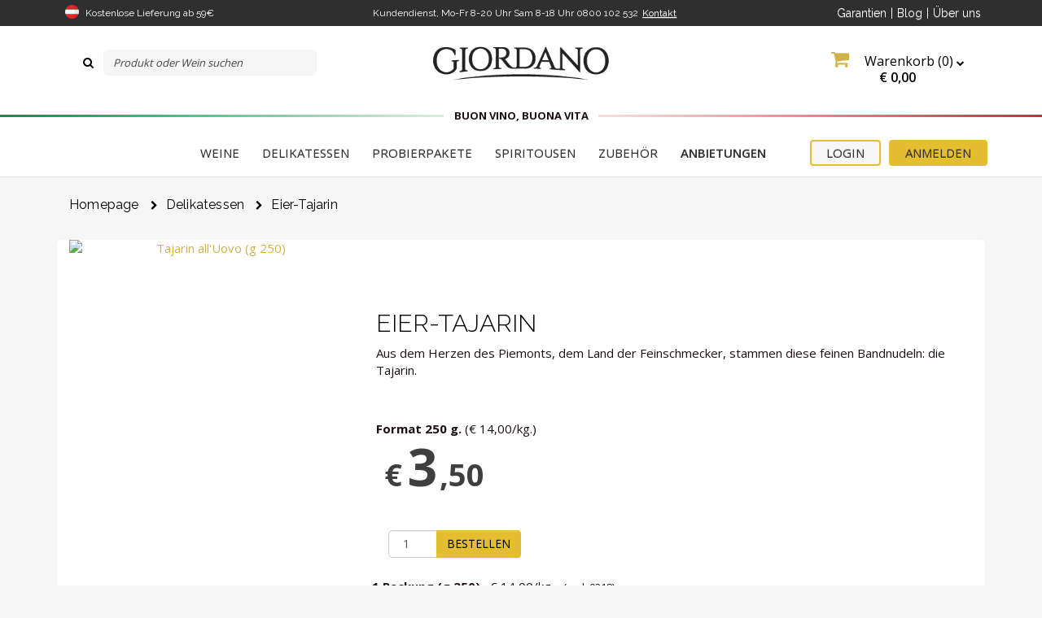

--- FILE ---
content_type: text/html; charset=ISO-8859-1
request_url: https://www.giordanoweine.at/eier_tajarin
body_size: 34788
content:
<!DOCTYPE html>
<html lang="de-AT">

<head>
	<script type="801564a546325505ca21ab17-text/javascript">
		window.dataLayer = window.dataLayer || [];
					dataLayer.push({
				 "page_type": "product",
				 "lotto_anno": "2026",
				 "lotto_num": "09084",
				 "lotto_type": "site",
				 "cartid_guest": "0",
				 "cartid_logged": "0",
				 "is_cartid_enabled": "1",
				 "is_landing": "0",
				 "is_mobile_app": "0",
							});
			</script>
	
	<!-- Google Tag Manager -->
<script type="801564a546325505ca21ab17-text/javascript">(function(w,d,s,l,i){w[l]=w[l]||[];w[l].push({'gtm.start':
new Date().getTime(),event:'gtm.js'});var f=d.getElementsByTagName(s)[0],
j=d.createElement(s),dl=l!='dataLayer'?'&l='+l:'';j.async=true;j.src=
'https://www.googletagmanager.com/gtm.js?id='+i+dl;f.parentNode.insertBefore(j,f);
})(window,document,'script','dataLayer','GTM-MXB9SJ');</script>
<!-- End Google Tag Manager -->	<meta charset="ISO-8859-1">
	<meta http-equiv="X-UA-Compatible" content="IE=edge">
	<meta name="viewport" content="width=device-width, initial-scale=1">
	<meta name="description" content="Möchten Sie Eier-Tajarin  online kaufen? Wählen Sie Giordano Weine, um Eier-Tajarin  zum besten Preis online zu bestellen.">

				<link rel="canonical" href="https://www.giordanoweine.at/eier_tajarin" />
	

		<title>Eier-Tajarin  | Delikatessen | Giordano Weine</title>
	<script type="application/ld+json">
{
    "@context": "https://schema.org/",
    "@type": "Organization",
    "name": "Giordano Vini",
    "url": "https://www.giordanoweine.at",
    "logo": "https://www.giordanoweine.at/src/skins/default/images/logo.png",
    "sameAs": [
        "https://www.facebook.com/GiordanoWeineAT",
        "https://www.instagram.com/giordanovini/",
        "https://twitter.com/Giordanovini"
    ]
}
</script>
<script type="application/ld+json">
{
    "@context": "https://schema.org/",
    "@type": "Website",
    "name": "Giordano Vini",
    "url": "https://www.giordanoweine.at",
    "potentialAction": {
        "@type": "SearchAction",
        "target": "{search_term_string}",
        "query-input": "required name=search_term_string"
    }
}
</script>
<script type="application/ld+json">
{
    "@context": "https://schema.org/",
    "@type": "BreadcrumbList",
    "itemListElement": [
        {
            "@type": "ListItem",
            "position": 1,
            "name": "Homepage",
            "item": "https://www.giordanoweine.at"
        },
        {
            "@type": "ListItem",
            "position": 2,
            "name": "Delikatessen",
            "item": "https://www.giordanoweine.at/delikatessen"
        },
        {
            "@type": "ListItem",
            "position": 3,
            "name": "Eier-Tajarin ",
            "item": "https://www.giordanoweine.at/eier_tajarin"
        }
    ]
}
</script>
<script type="application/ld+json">
{
    "@context": "https://schema.org/",
    "@type": "Product",
    "name": "Eier-Tajarin ",
    "image": [
        "https://www.giordanoweine.at/images/catalogo/0318-b-0318.png"
    ],
    "description": "Aus dem Herzen des Piemonts, dem Land der Feinschmecker, stammen diese feinen Bandnudeln: die Tajarin.",
    "sku": "0318",
    "offers": {
        "@type": "Offer",
        "url": "https://www.giordanoweine.at/eier_tajarin",
        "priceCurrency": "EUR",
        "price": "3.50",
        "availability": "https://schema.org/InStock"
    }
}
</script>

	


    <link rel="preload" href="https://fonts.googleapis.com/css?family=Open+Sans:400,800,300,600,700" as="style">
    <style type="text/css">@font-face {font-family:Open Sans;font-style:normal;font-weight:400;src:url(/cf-fonts/s/open-sans/5.0.20/greek/400/normal.woff2);unicode-range:U+0370-03FF;font-display:swap;}@font-face {font-family:Open Sans;font-style:normal;font-weight:400;src:url(/cf-fonts/s/open-sans/5.0.20/hebrew/400/normal.woff2);unicode-range:U+0590-05FF,U+200C-2010,U+20AA,U+25CC,U+FB1D-FB4F;font-display:swap;}@font-face {font-family:Open Sans;font-style:normal;font-weight:400;src:url(/cf-fonts/s/open-sans/5.0.20/latin/400/normal.woff2);unicode-range:U+0000-00FF,U+0131,U+0152-0153,U+02BB-02BC,U+02C6,U+02DA,U+02DC,U+0304,U+0308,U+0329,U+2000-206F,U+2074,U+20AC,U+2122,U+2191,U+2193,U+2212,U+2215,U+FEFF,U+FFFD;font-display:swap;}@font-face {font-family:Open Sans;font-style:normal;font-weight:400;src:url(/cf-fonts/s/open-sans/5.0.20/latin-ext/400/normal.woff2);unicode-range:U+0100-02AF,U+0304,U+0308,U+0329,U+1E00-1E9F,U+1EF2-1EFF,U+2020,U+20A0-20AB,U+20AD-20CF,U+2113,U+2C60-2C7F,U+A720-A7FF;font-display:swap;}@font-face {font-family:Open Sans;font-style:normal;font-weight:400;src:url(/cf-fonts/s/open-sans/5.0.20/greek-ext/400/normal.woff2);unicode-range:U+1F00-1FFF;font-display:swap;}@font-face {font-family:Open Sans;font-style:normal;font-weight:400;src:url(/cf-fonts/s/open-sans/5.0.20/cyrillic-ext/400/normal.woff2);unicode-range:U+0460-052F,U+1C80-1C88,U+20B4,U+2DE0-2DFF,U+A640-A69F,U+FE2E-FE2F;font-display:swap;}@font-face {font-family:Open Sans;font-style:normal;font-weight:400;src:url(/cf-fonts/s/open-sans/5.0.20/vietnamese/400/normal.woff2);unicode-range:U+0102-0103,U+0110-0111,U+0128-0129,U+0168-0169,U+01A0-01A1,U+01AF-01B0,U+0300-0301,U+0303-0304,U+0308-0309,U+0323,U+0329,U+1EA0-1EF9,U+20AB;font-display:swap;}@font-face {font-family:Open Sans;font-style:normal;font-weight:400;src:url(/cf-fonts/s/open-sans/5.0.20/cyrillic/400/normal.woff2);unicode-range:U+0301,U+0400-045F,U+0490-0491,U+04B0-04B1,U+2116;font-display:swap;}@font-face {font-family:Open Sans;font-style:normal;font-weight:800;src:url(/cf-fonts/s/open-sans/5.0.20/cyrillic/800/normal.woff2);unicode-range:U+0301,U+0400-045F,U+0490-0491,U+04B0-04B1,U+2116;font-display:swap;}@font-face {font-family:Open Sans;font-style:normal;font-weight:800;src:url(/cf-fonts/s/open-sans/5.0.20/latin-ext/800/normal.woff2);unicode-range:U+0100-02AF,U+0304,U+0308,U+0329,U+1E00-1E9F,U+1EF2-1EFF,U+2020,U+20A0-20AB,U+20AD-20CF,U+2113,U+2C60-2C7F,U+A720-A7FF;font-display:swap;}@font-face {font-family:Open Sans;font-style:normal;font-weight:800;src:url(/cf-fonts/s/open-sans/5.0.20/vietnamese/800/normal.woff2);unicode-range:U+0102-0103,U+0110-0111,U+0128-0129,U+0168-0169,U+01A0-01A1,U+01AF-01B0,U+0300-0301,U+0303-0304,U+0308-0309,U+0323,U+0329,U+1EA0-1EF9,U+20AB;font-display:swap;}@font-face {font-family:Open Sans;font-style:normal;font-weight:800;src:url(/cf-fonts/s/open-sans/5.0.20/greek/800/normal.woff2);unicode-range:U+0370-03FF;font-display:swap;}@font-face {font-family:Open Sans;font-style:normal;font-weight:800;src:url(/cf-fonts/s/open-sans/5.0.20/cyrillic-ext/800/normal.woff2);unicode-range:U+0460-052F,U+1C80-1C88,U+20B4,U+2DE0-2DFF,U+A640-A69F,U+FE2E-FE2F;font-display:swap;}@font-face {font-family:Open Sans;font-style:normal;font-weight:800;src:url(/cf-fonts/s/open-sans/5.0.20/greek-ext/800/normal.woff2);unicode-range:U+1F00-1FFF;font-display:swap;}@font-face {font-family:Open Sans;font-style:normal;font-weight:800;src:url(/cf-fonts/s/open-sans/5.0.20/hebrew/800/normal.woff2);unicode-range:U+0590-05FF,U+200C-2010,U+20AA,U+25CC,U+FB1D-FB4F;font-display:swap;}@font-face {font-family:Open Sans;font-style:normal;font-weight:800;src:url(/cf-fonts/s/open-sans/5.0.20/latin/800/normal.woff2);unicode-range:U+0000-00FF,U+0131,U+0152-0153,U+02BB-02BC,U+02C6,U+02DA,U+02DC,U+0304,U+0308,U+0329,U+2000-206F,U+2074,U+20AC,U+2122,U+2191,U+2193,U+2212,U+2215,U+FEFF,U+FFFD;font-display:swap;}@font-face {font-family:Open Sans;font-style:normal;font-weight:300;src:url(/cf-fonts/s/open-sans/5.0.20/greek-ext/300/normal.woff2);unicode-range:U+1F00-1FFF;font-display:swap;}@font-face {font-family:Open Sans;font-style:normal;font-weight:300;src:url(/cf-fonts/s/open-sans/5.0.20/cyrillic/300/normal.woff2);unicode-range:U+0301,U+0400-045F,U+0490-0491,U+04B0-04B1,U+2116;font-display:swap;}@font-face {font-family:Open Sans;font-style:normal;font-weight:300;src:url(/cf-fonts/s/open-sans/5.0.20/cyrillic-ext/300/normal.woff2);unicode-range:U+0460-052F,U+1C80-1C88,U+20B4,U+2DE0-2DFF,U+A640-A69F,U+FE2E-FE2F;font-display:swap;}@font-face {font-family:Open Sans;font-style:normal;font-weight:300;src:url(/cf-fonts/s/open-sans/5.0.20/greek/300/normal.woff2);unicode-range:U+0370-03FF;font-display:swap;}@font-face {font-family:Open Sans;font-style:normal;font-weight:300;src:url(/cf-fonts/s/open-sans/5.0.20/hebrew/300/normal.woff2);unicode-range:U+0590-05FF,U+200C-2010,U+20AA,U+25CC,U+FB1D-FB4F;font-display:swap;}@font-face {font-family:Open Sans;font-style:normal;font-weight:300;src:url(/cf-fonts/s/open-sans/5.0.20/vietnamese/300/normal.woff2);unicode-range:U+0102-0103,U+0110-0111,U+0128-0129,U+0168-0169,U+01A0-01A1,U+01AF-01B0,U+0300-0301,U+0303-0304,U+0308-0309,U+0323,U+0329,U+1EA0-1EF9,U+20AB;font-display:swap;}@font-face {font-family:Open Sans;font-style:normal;font-weight:300;src:url(/cf-fonts/s/open-sans/5.0.20/latin-ext/300/normal.woff2);unicode-range:U+0100-02AF,U+0304,U+0308,U+0329,U+1E00-1E9F,U+1EF2-1EFF,U+2020,U+20A0-20AB,U+20AD-20CF,U+2113,U+2C60-2C7F,U+A720-A7FF;font-display:swap;}@font-face {font-family:Open Sans;font-style:normal;font-weight:300;src:url(/cf-fonts/s/open-sans/5.0.20/latin/300/normal.woff2);unicode-range:U+0000-00FF,U+0131,U+0152-0153,U+02BB-02BC,U+02C6,U+02DA,U+02DC,U+0304,U+0308,U+0329,U+2000-206F,U+2074,U+20AC,U+2122,U+2191,U+2193,U+2212,U+2215,U+FEFF,U+FFFD;font-display:swap;}@font-face {font-family:Open Sans;font-style:normal;font-weight:600;src:url(/cf-fonts/s/open-sans/5.0.20/latin-ext/600/normal.woff2);unicode-range:U+0100-02AF,U+0304,U+0308,U+0329,U+1E00-1E9F,U+1EF2-1EFF,U+2020,U+20A0-20AB,U+20AD-20CF,U+2113,U+2C60-2C7F,U+A720-A7FF;font-display:swap;}@font-face {font-family:Open Sans;font-style:normal;font-weight:600;src:url(/cf-fonts/s/open-sans/5.0.20/vietnamese/600/normal.woff2);unicode-range:U+0102-0103,U+0110-0111,U+0128-0129,U+0168-0169,U+01A0-01A1,U+01AF-01B0,U+0300-0301,U+0303-0304,U+0308-0309,U+0323,U+0329,U+1EA0-1EF9,U+20AB;font-display:swap;}@font-face {font-family:Open Sans;font-style:normal;font-weight:600;src:url(/cf-fonts/s/open-sans/5.0.20/greek-ext/600/normal.woff2);unicode-range:U+1F00-1FFF;font-display:swap;}@font-face {font-family:Open Sans;font-style:normal;font-weight:600;src:url(/cf-fonts/s/open-sans/5.0.20/cyrillic/600/normal.woff2);unicode-range:U+0301,U+0400-045F,U+0490-0491,U+04B0-04B1,U+2116;font-display:swap;}@font-face {font-family:Open Sans;font-style:normal;font-weight:600;src:url(/cf-fonts/s/open-sans/5.0.20/latin/600/normal.woff2);unicode-range:U+0000-00FF,U+0131,U+0152-0153,U+02BB-02BC,U+02C6,U+02DA,U+02DC,U+0304,U+0308,U+0329,U+2000-206F,U+2074,U+20AC,U+2122,U+2191,U+2193,U+2212,U+2215,U+FEFF,U+FFFD;font-display:swap;}@font-face {font-family:Open Sans;font-style:normal;font-weight:600;src:url(/cf-fonts/s/open-sans/5.0.20/cyrillic-ext/600/normal.woff2);unicode-range:U+0460-052F,U+1C80-1C88,U+20B4,U+2DE0-2DFF,U+A640-A69F,U+FE2E-FE2F;font-display:swap;}@font-face {font-family:Open Sans;font-style:normal;font-weight:600;src:url(/cf-fonts/s/open-sans/5.0.20/greek/600/normal.woff2);unicode-range:U+0370-03FF;font-display:swap;}@font-face {font-family:Open Sans;font-style:normal;font-weight:600;src:url(/cf-fonts/s/open-sans/5.0.20/hebrew/600/normal.woff2);unicode-range:U+0590-05FF,U+200C-2010,U+20AA,U+25CC,U+FB1D-FB4F;font-display:swap;}@font-face {font-family:Open Sans;font-style:normal;font-weight:700;src:url(/cf-fonts/s/open-sans/5.0.20/hebrew/700/normal.woff2);unicode-range:U+0590-05FF,U+200C-2010,U+20AA,U+25CC,U+FB1D-FB4F;font-display:swap;}@font-face {font-family:Open Sans;font-style:normal;font-weight:700;src:url(/cf-fonts/s/open-sans/5.0.20/vietnamese/700/normal.woff2);unicode-range:U+0102-0103,U+0110-0111,U+0128-0129,U+0168-0169,U+01A0-01A1,U+01AF-01B0,U+0300-0301,U+0303-0304,U+0308-0309,U+0323,U+0329,U+1EA0-1EF9,U+20AB;font-display:swap;}@font-face {font-family:Open Sans;font-style:normal;font-weight:700;src:url(/cf-fonts/s/open-sans/5.0.20/latin/700/normal.woff2);unicode-range:U+0000-00FF,U+0131,U+0152-0153,U+02BB-02BC,U+02C6,U+02DA,U+02DC,U+0304,U+0308,U+0329,U+2000-206F,U+2074,U+20AC,U+2122,U+2191,U+2193,U+2212,U+2215,U+FEFF,U+FFFD;font-display:swap;}@font-face {font-family:Open Sans;font-style:normal;font-weight:700;src:url(/cf-fonts/s/open-sans/5.0.20/greek/700/normal.woff2);unicode-range:U+0370-03FF;font-display:swap;}@font-face {font-family:Open Sans;font-style:normal;font-weight:700;src:url(/cf-fonts/s/open-sans/5.0.20/cyrillic/700/normal.woff2);unicode-range:U+0301,U+0400-045F,U+0490-0491,U+04B0-04B1,U+2116;font-display:swap;}@font-face {font-family:Open Sans;font-style:normal;font-weight:700;src:url(/cf-fonts/s/open-sans/5.0.20/greek-ext/700/normal.woff2);unicode-range:U+1F00-1FFF;font-display:swap;}@font-face {font-family:Open Sans;font-style:normal;font-weight:700;src:url(/cf-fonts/s/open-sans/5.0.20/latin-ext/700/normal.woff2);unicode-range:U+0100-02AF,U+0304,U+0308,U+0329,U+1E00-1E9F,U+1EF2-1EFF,U+2020,U+20A0-20AB,U+20AD-20CF,U+2113,U+2C60-2C7F,U+A720-A7FF;font-display:swap;}@font-face {font-family:Open Sans;font-style:normal;font-weight:700;src:url(/cf-fonts/s/open-sans/5.0.20/cyrillic-ext/700/normal.woff2);unicode-range:U+0460-052F,U+1C80-1C88,U+20B4,U+2DE0-2DFF,U+A640-A69F,U+FE2E-FE2F;font-display:swap;}</style>

    <link rel="preload" href="https://fonts.googleapis.com/css?family=Raleway:300,400,700" as="style">
    <style type="text/css">@font-face {font-family:Raleway;font-style:normal;font-weight:300;src:url(/cf-fonts/s/raleway/5.0.16/latin/300/normal.woff2);unicode-range:U+0000-00FF,U+0131,U+0152-0153,U+02BB-02BC,U+02C6,U+02DA,U+02DC,U+0304,U+0308,U+0329,U+2000-206F,U+2074,U+20AC,U+2122,U+2191,U+2193,U+2212,U+2215,U+FEFF,U+FFFD;font-display:swap;}@font-face {font-family:Raleway;font-style:normal;font-weight:300;src:url(/cf-fonts/s/raleway/5.0.16/vietnamese/300/normal.woff2);unicode-range:U+0102-0103,U+0110-0111,U+0128-0129,U+0168-0169,U+01A0-01A1,U+01AF-01B0,U+0300-0301,U+0303-0304,U+0308-0309,U+0323,U+0329,U+1EA0-1EF9,U+20AB;font-display:swap;}@font-face {font-family:Raleway;font-style:normal;font-weight:300;src:url(/cf-fonts/s/raleway/5.0.16/cyrillic/300/normal.woff2);unicode-range:U+0301,U+0400-045F,U+0490-0491,U+04B0-04B1,U+2116;font-display:swap;}@font-face {font-family:Raleway;font-style:normal;font-weight:300;src:url(/cf-fonts/s/raleway/5.0.16/latin-ext/300/normal.woff2);unicode-range:U+0100-02AF,U+0304,U+0308,U+0329,U+1E00-1E9F,U+1EF2-1EFF,U+2020,U+20A0-20AB,U+20AD-20CF,U+2113,U+2C60-2C7F,U+A720-A7FF;font-display:swap;}@font-face {font-family:Raleway;font-style:normal;font-weight:300;src:url(/cf-fonts/s/raleway/5.0.16/cyrillic-ext/300/normal.woff2);unicode-range:U+0460-052F,U+1C80-1C88,U+20B4,U+2DE0-2DFF,U+A640-A69F,U+FE2E-FE2F;font-display:swap;}@font-face {font-family:Raleway;font-style:normal;font-weight:400;src:url(/cf-fonts/s/raleway/5.0.16/latin/400/normal.woff2);unicode-range:U+0000-00FF,U+0131,U+0152-0153,U+02BB-02BC,U+02C6,U+02DA,U+02DC,U+0304,U+0308,U+0329,U+2000-206F,U+2074,U+20AC,U+2122,U+2191,U+2193,U+2212,U+2215,U+FEFF,U+FFFD;font-display:swap;}@font-face {font-family:Raleway;font-style:normal;font-weight:400;src:url(/cf-fonts/s/raleway/5.0.16/cyrillic-ext/400/normal.woff2);unicode-range:U+0460-052F,U+1C80-1C88,U+20B4,U+2DE0-2DFF,U+A640-A69F,U+FE2E-FE2F;font-display:swap;}@font-face {font-family:Raleway;font-style:normal;font-weight:400;src:url(/cf-fonts/s/raleway/5.0.16/cyrillic/400/normal.woff2);unicode-range:U+0301,U+0400-045F,U+0490-0491,U+04B0-04B1,U+2116;font-display:swap;}@font-face {font-family:Raleway;font-style:normal;font-weight:400;src:url(/cf-fonts/s/raleway/5.0.16/latin-ext/400/normal.woff2);unicode-range:U+0100-02AF,U+0304,U+0308,U+0329,U+1E00-1E9F,U+1EF2-1EFF,U+2020,U+20A0-20AB,U+20AD-20CF,U+2113,U+2C60-2C7F,U+A720-A7FF;font-display:swap;}@font-face {font-family:Raleway;font-style:normal;font-weight:400;src:url(/cf-fonts/s/raleway/5.0.16/vietnamese/400/normal.woff2);unicode-range:U+0102-0103,U+0110-0111,U+0128-0129,U+0168-0169,U+01A0-01A1,U+01AF-01B0,U+0300-0301,U+0303-0304,U+0308-0309,U+0323,U+0329,U+1EA0-1EF9,U+20AB;font-display:swap;}@font-face {font-family:Raleway;font-style:normal;font-weight:700;src:url(/cf-fonts/s/raleway/5.0.16/vietnamese/700/normal.woff2);unicode-range:U+0102-0103,U+0110-0111,U+0128-0129,U+0168-0169,U+01A0-01A1,U+01AF-01B0,U+0300-0301,U+0303-0304,U+0308-0309,U+0323,U+0329,U+1EA0-1EF9,U+20AB;font-display:swap;}@font-face {font-family:Raleway;font-style:normal;font-weight:700;src:url(/cf-fonts/s/raleway/5.0.16/cyrillic-ext/700/normal.woff2);unicode-range:U+0460-052F,U+1C80-1C88,U+20B4,U+2DE0-2DFF,U+A640-A69F,U+FE2E-FE2F;font-display:swap;}@font-face {font-family:Raleway;font-style:normal;font-weight:700;src:url(/cf-fonts/s/raleway/5.0.16/latin-ext/700/normal.woff2);unicode-range:U+0100-02AF,U+0304,U+0308,U+0329,U+1E00-1E9F,U+1EF2-1EFF,U+2020,U+20A0-20AB,U+20AD-20CF,U+2113,U+2C60-2C7F,U+A720-A7FF;font-display:swap;}@font-face {font-family:Raleway;font-style:normal;font-weight:700;src:url(/cf-fonts/s/raleway/5.0.16/latin/700/normal.woff2);unicode-range:U+0000-00FF,U+0131,U+0152-0153,U+02BB-02BC,U+02C6,U+02DA,U+02DC,U+0304,U+0308,U+0329,U+2000-206F,U+2074,U+20AC,U+2122,U+2191,U+2193,U+2212,U+2215,U+FEFF,U+FFFD;font-display:swap;}@font-face {font-family:Raleway;font-style:normal;font-weight:700;src:url(/cf-fonts/s/raleway/5.0.16/cyrillic/700/normal.woff2);unicode-range:U+0301,U+0400-045F,U+0490-0491,U+04B0-04B1,U+2116;font-display:swap;}</style>

    <link rel="preload" href="https://fonts.googleapis.com/css?family=La+Belle+Aurore" as="style">
    <style type="text/css">@font-face {font-family:La Belle Aurore;font-style:normal;font-weight:400;src:url(/cf-fonts/s/la-belle-aurore/5.0.18/latin/400/normal.woff2);unicode-range:U+0000-00FF,U+0131,U+0152-0153,U+02BB-02BC,U+02C6,U+02DA,U+02DC,U+0304,U+0308,U+0329,U+2000-206F,U+2074,U+20AC,U+2122,U+2191,U+2193,U+2212,U+2215,U+FEFF,U+FFFD;font-display:swap;}</style>

    <link rel="preload" href="https://fonts.googleapis.com/css?family=Montserrat:100,400,700" as="style">
    <style type="text/css">@font-face {font-family:Montserrat;font-style:normal;font-weight:100;src:url(/cf-fonts/s/montserrat/5.0.16/cyrillic/100/normal.woff2);unicode-range:U+0301,U+0400-045F,U+0490-0491,U+04B0-04B1,U+2116;font-display:swap;}@font-face {font-family:Montserrat;font-style:normal;font-weight:100;src:url(/cf-fonts/s/montserrat/5.0.16/cyrillic-ext/100/normal.woff2);unicode-range:U+0460-052F,U+1C80-1C88,U+20B4,U+2DE0-2DFF,U+A640-A69F,U+FE2E-FE2F;font-display:swap;}@font-face {font-family:Montserrat;font-style:normal;font-weight:100;src:url(/cf-fonts/s/montserrat/5.0.16/latin-ext/100/normal.woff2);unicode-range:U+0100-02AF,U+0304,U+0308,U+0329,U+1E00-1E9F,U+1EF2-1EFF,U+2020,U+20A0-20AB,U+20AD-20CF,U+2113,U+2C60-2C7F,U+A720-A7FF;font-display:swap;}@font-face {font-family:Montserrat;font-style:normal;font-weight:100;src:url(/cf-fonts/s/montserrat/5.0.16/latin/100/normal.woff2);unicode-range:U+0000-00FF,U+0131,U+0152-0153,U+02BB-02BC,U+02C6,U+02DA,U+02DC,U+0304,U+0308,U+0329,U+2000-206F,U+2074,U+20AC,U+2122,U+2191,U+2193,U+2212,U+2215,U+FEFF,U+FFFD;font-display:swap;}@font-face {font-family:Montserrat;font-style:normal;font-weight:100;src:url(/cf-fonts/s/montserrat/5.0.16/vietnamese/100/normal.woff2);unicode-range:U+0102-0103,U+0110-0111,U+0128-0129,U+0168-0169,U+01A0-01A1,U+01AF-01B0,U+0300-0301,U+0303-0304,U+0308-0309,U+0323,U+0329,U+1EA0-1EF9,U+20AB;font-display:swap;}@font-face {font-family:Montserrat;font-style:normal;font-weight:400;src:url(/cf-fonts/s/montserrat/5.0.16/cyrillic-ext/400/normal.woff2);unicode-range:U+0460-052F,U+1C80-1C88,U+20B4,U+2DE0-2DFF,U+A640-A69F,U+FE2E-FE2F;font-display:swap;}@font-face {font-family:Montserrat;font-style:normal;font-weight:400;src:url(/cf-fonts/s/montserrat/5.0.16/cyrillic/400/normal.woff2);unicode-range:U+0301,U+0400-045F,U+0490-0491,U+04B0-04B1,U+2116;font-display:swap;}@font-face {font-family:Montserrat;font-style:normal;font-weight:400;src:url(/cf-fonts/s/montserrat/5.0.16/latin-ext/400/normal.woff2);unicode-range:U+0100-02AF,U+0304,U+0308,U+0329,U+1E00-1E9F,U+1EF2-1EFF,U+2020,U+20A0-20AB,U+20AD-20CF,U+2113,U+2C60-2C7F,U+A720-A7FF;font-display:swap;}@font-face {font-family:Montserrat;font-style:normal;font-weight:400;src:url(/cf-fonts/s/montserrat/5.0.16/vietnamese/400/normal.woff2);unicode-range:U+0102-0103,U+0110-0111,U+0128-0129,U+0168-0169,U+01A0-01A1,U+01AF-01B0,U+0300-0301,U+0303-0304,U+0308-0309,U+0323,U+0329,U+1EA0-1EF9,U+20AB;font-display:swap;}@font-face {font-family:Montserrat;font-style:normal;font-weight:400;src:url(/cf-fonts/s/montserrat/5.0.16/latin/400/normal.woff2);unicode-range:U+0000-00FF,U+0131,U+0152-0153,U+02BB-02BC,U+02C6,U+02DA,U+02DC,U+0304,U+0308,U+0329,U+2000-206F,U+2074,U+20AC,U+2122,U+2191,U+2193,U+2212,U+2215,U+FEFF,U+FFFD;font-display:swap;}@font-face {font-family:Montserrat;font-style:normal;font-weight:700;src:url(/cf-fonts/s/montserrat/5.0.16/vietnamese/700/normal.woff2);unicode-range:U+0102-0103,U+0110-0111,U+0128-0129,U+0168-0169,U+01A0-01A1,U+01AF-01B0,U+0300-0301,U+0303-0304,U+0308-0309,U+0323,U+0329,U+1EA0-1EF9,U+20AB;font-display:swap;}@font-face {font-family:Montserrat;font-style:normal;font-weight:700;src:url(/cf-fonts/s/montserrat/5.0.16/cyrillic/700/normal.woff2);unicode-range:U+0301,U+0400-045F,U+0490-0491,U+04B0-04B1,U+2116;font-display:swap;}@font-face {font-family:Montserrat;font-style:normal;font-weight:700;src:url(/cf-fonts/s/montserrat/5.0.16/latin-ext/700/normal.woff2);unicode-range:U+0100-02AF,U+0304,U+0308,U+0329,U+1E00-1E9F,U+1EF2-1EFF,U+2020,U+20A0-20AB,U+20AD-20CF,U+2113,U+2C60-2C7F,U+A720-A7FF;font-display:swap;}@font-face {font-family:Montserrat;font-style:normal;font-weight:700;src:url(/cf-fonts/s/montserrat/5.0.16/latin/700/normal.woff2);unicode-range:U+0000-00FF,U+0131,U+0152-0153,U+02BB-02BC,U+02C6,U+02DA,U+02DC,U+0304,U+0308,U+0329,U+2000-206F,U+2074,U+20AC,U+2122,U+2191,U+2193,U+2212,U+2215,U+FEFF,U+FFFD;font-display:swap;}@font-face {font-family:Montserrat;font-style:normal;font-weight:700;src:url(/cf-fonts/s/montserrat/5.0.16/cyrillic-ext/700/normal.woff2);unicode-range:U+0460-052F,U+1C80-1C88,U+20B4,U+2DE0-2DFF,U+A640-A69F,U+FE2E-FE2F;font-display:swap;}</style>

    <link rel="preload" href="https://fonts.googleapis.com/css?family=Pacifico" as="style">
    <style type="text/css">@font-face {font-family:Pacifico;font-style:normal;font-weight:400;src:url(/cf-fonts/s/pacifico/5.0.11/vietnamese/400/normal.woff2);unicode-range:U+0102-0103,U+0110-0111,U+0128-0129,U+0168-0169,U+01A0-01A1,U+01AF-01B0,U+0300-0301,U+0303-0304,U+0308-0309,U+0323,U+0329,U+1EA0-1EF9,U+20AB;font-display:swap;}@font-face {font-family:Pacifico;font-style:normal;font-weight:400;src:url(/cf-fonts/s/pacifico/5.0.11/cyrillic-ext/400/normal.woff2);unicode-range:U+0460-052F,U+1C80-1C88,U+20B4,U+2DE0-2DFF,U+A640-A69F,U+FE2E-FE2F;font-display:swap;}@font-face {font-family:Pacifico;font-style:normal;font-weight:400;src:url(/cf-fonts/s/pacifico/5.0.11/latin/400/normal.woff2);unicode-range:U+0000-00FF,U+0131,U+0152-0153,U+02BB-02BC,U+02C6,U+02DA,U+02DC,U+0304,U+0308,U+0329,U+2000-206F,U+2074,U+20AC,U+2122,U+2191,U+2193,U+2212,U+2215,U+FEFF,U+FFFD;font-display:swap;}@font-face {font-family:Pacifico;font-style:normal;font-weight:400;src:url(/cf-fonts/s/pacifico/5.0.11/cyrillic/400/normal.woff2);unicode-range:U+0301,U+0400-045F,U+0490-0491,U+04B0-04B1,U+2116;font-display:swap;}@font-face {font-family:Pacifico;font-style:normal;font-weight:400;src:url(/cf-fonts/s/pacifico/5.0.11/latin-ext/400/normal.woff2);unicode-range:U+0100-02AF,U+0304,U+0308,U+0329,U+1E00-1E9F,U+1EF2-1EFF,U+2020,U+20A0-20AB,U+20AD-20CF,U+2113,U+2C60-2C7F,U+A720-A7FF;font-display:swap;}</style>


    
    <link rel="preload" href="https://fonts.gstatic.com/s/opensans/v18/mem8YaGs126MiZpBA-UFVZ0bf8pkAg.woff2" as="font" type="font/woff2" crossorigin>
    <link rel="preload" href="https://fonts.gstatic.com/s/opensans/v18/mem5YaGs126MiZpBA-UNirkOUuhpKKSTjw.woff2" as="font" type="font/woff2" crossorigin>
    <link rel="preload" href="https://fonts.gstatic.com/s/opensans/v18/mem5YaGs126MiZpBA-UNirkOUuhpKKSTjw.woff2" as="font" type="font/woff2" crossorigin>
    <link rel="preload" href="https://fonts.gstatic.com/s/raleway/v19/1Ptug8zYS_SKggPNyC0IT4ttDfA.woff2" as="font" type="font/woff2" crossorigin>


    <link rel="preconnect" href="https://maxcdn.bootstrapcdn.com/" crossorigin>
    <link rel="preload" href="https://maxcdn.bootstrapcdn.com/font-awesome/4.3.0/fonts/fontawesome-webfont.woff2?v=4.3.0" as="font" type="font/woff2" crossorigin>

    
	<link rel="icon" href="/src/skins/default/images/favicon.ico" />    <!-- Bootstrap core CSS -->
    <link href="/src/skins/default/css/bootstrap.min.css" rel="stylesheet">    <!-- Bootstrap theme -->
    <link href="/src/skins/default/css/bootstrap-theme.min.css" rel="stylesheet">
    <link rel="stylesheet" href="//code.jquery.com/ui/1.11.1/themes/smoothness/jquery-ui.css">
    <!-- Custom styles for this template -->
    <!--<link href="/src/skins/default/css/giordano.css" rel="stylesheet">
    <link href="/src/skins/default/css/foreach.css" rel="stylesheet">-->
    <link href="/src/skins/default/css/style.css?r=5" rel="stylesheet">
    <link href="/src/skins/skins_common/css/common_style.css" rel="stylesheet" type="text/css"/>
    <link href="/src/skins/default/css/colorbox.css" rel="stylesheet">
    <link href="/src/skins/default/css/cloudzoom.css" rel="stylesheet">
	<link href="/src/skins/default/css/datepicker.css" rel="stylesheet">
    <link href="/src/skins/default/css/jquery-jvectormap-2.0.3.css" rel="stylesheet">
    <link rel="stylesheet" href="//maxcdn.bootstrapcdn.com/font-awesome/4.3.0/css/font-awesome.min.css">
    <!-- Just for debugging purposes. Don't actually copy this line! -->
    <!--[if lt IE 9]><script src="../../assets/js/ie8-responsive-file-warning.js"></script><![endif]-->
    <link href="/src/skins/default/css/slider.css" rel="stylesheet">

    <!-- HTML5 shim and Respond.js IE8 support of HTML5 elements and media queries -->
    <!--[if lt IE 9]>
      <script src="https://oss.maxcdn.com/libs/html5shiv/3.7.0/html5shiv.js"></script>
      <script src="https://oss.maxcdn.com/libs/respond.js/1.4.2/respond.min.js"></script>
    <![endif]-->
    
    <script src="https://ajax.googleapis.com/ajax/libs/jquery/1.11.0/jquery.min.js" type="801564a546325505ca21ab17-text/javascript"></script>
    <script src="https://ajax.googleapis.com/ajax/libs/jqueryui/1.11.0/jquery-ui.js" type="801564a546325505ca21ab17-text/javascript"></script>

    <script src="/src/skins/skins_common/js/jquery_validation_1.19.2/jquery.validate.min.js" type="801564a546325505ca21ab17-text/javascript"></script>
    <script src="/src/skins/skins_common/js/jquery_validation_1.19.2/additional-methods.min.js" type="801564a546325505ca21ab17-text/javascript"></script>

    

    <script src="/src/skins/default/js/bootstrap.min.js" type="801564a546325505ca21ab17-text/javascript"></script>
    <script src="/src/skins/default/js/colorbox.min.js" type="801564a546325505ca21ab17-text/javascript"></script>
    <script src="/src/skins/default/js/cloudzoom.js" type="801564a546325505ca21ab17-text/javascript"></script>
    <script src="/src/skins/default/js/jquery.placeholder.js" type="801564a546325505ca21ab17-text/javascript"></script>
    <script src="/src/skins/default/js/jquery.cookiesdirective.js" type="801564a546325505ca21ab17-text/javascript"></script>
    <script src="/src/skins/default/js/jquery.dotdotdot.js" type="801564a546325505ca21ab17-text/javascript"></script>
    <script src="/src/skins/default/js/jquery.tagcloud.js" type="801564a546325505ca21ab17-text/javascript"></script>
    <script src="/src/skins/default/js/jquery.tabSlideOut.v1.3.js" type="801564a546325505ca21ab17-text/javascript"></script>
    
    <script src="/src/skins/skins_common/js/lazysizes.min.js" async="" type="801564a546325505ca21ab17-text/javascript"></script>
        
    <script type="801564a546325505ca21ab17-text/javascript">
        window.lazySizesConfig = window.lazySizesConfig || {};
        window.lazySizesConfig.loadMode = 1;
    </script>


  <!--    <script>
         $(function(){
             $('.slide-out-div').tabSlideOut({
                 tabHandle: '.handle',                              //class of the element that will be your tab
                 pathToTabImage: '/src/skins/default/images/vincipanda-s.png',          //path to the image for the tab (optionaly can be set using css)
                 imageHeight: '200px',                               //height of tab image
                 imageWidth: '44px',                               //width of tab image    
                 tabLocation: 'left',                               //side of screen where tab lives, top, right, bottom, or left
                 speed: 300,                                        //speed of animation
                 action: 'click',                                   //options: 'click' or 'hover', action to trigger animation
                 topPos: '200px',                                   //position from the top
                 fixedPosition: true                               //options: true makes it stick(fixed position) on scroll
             });
         });

         </script>
           <style>
      
      .slide-out-div {
          padding: 20px;
          width: 250px;
          background: #ccc;
          border: #29216d 1px solid;
      }      
      </style>-->
    
    <!--Scrool to fixed-->
    <!-- <script src="/src/skins/default/js/jquery-scrolltofixed.js"></script> -->
    
<script type="801564a546325505ca21ab17-text/javascript" src="/src/skins/default/js/jquery.ui.touch-punch.min.js"></script> 

    <!-- Call quick start function. -->
    <script type="801564a546325505ca21ab17-text/javascript">CloudZoom.quickStart();</script>

    
    <script type="801564a546325505ca21ab17-text/javascript">
        WEB_ROOT="/";
        FB_APP_ID = "404429679733660";
        
		vsLangConferma = "Daten bestätigen";
		vsLangIndirizzo = "Adresse";
		vsLangCivico = "Hausnr.";
		vsLangLocalita = "Ort";
		vsLangProvincia = "Stadtteil";
		vsLangCap = "PLZ";
		vsLangIndProp = "Vorgeschlagene Adresse";
		vsLangIndIns = "Eingegebene Daten";
		
		vsREC_DATI_ERR = "Bitte geben Sie Ihre Kundennummer und Ihre PLZ ein";
    	vsPAG_DATI_MANC = "Sie müssen Ihre Zahlungsangaben eingeben";
    	vsREG_ERR2 = "Password und Wiederholung sind verschieden";
    	vsREG_ERR_MAIL_LENGTH = "Achtung: Aus Sicherheitsgründen sollte das Passwort mindestens 8 Zeichen lang sein";
    	vsINS_RIC_MOD = "Anfrage zur Änderung Ihrer Daten";
		vsLOGIN_INS_DATI = "Geben Sie Ihre E-Mail-Adresse und Passwort ein, um Zugang zur Website zu erhalten.";
		vsINS_CAPTCHA = "Bitte geben Sie die Überprüfungscode ein, wie im Bild dargestellt";
		vsINS_CAPTCHA_ERR = "Der Überprüfungscode ist nicht korrekt";
        vsINS_CAPTCHA_VOID = "Codice di controllo – inserisci il codice di sicurezza";
		vsFB_USER_DUP = "Die Felder konnten nicht vorausgefüllt werden, weil der Benutzer sich auf der Webseite bereits angemeldet hat.";
		
		vsCARRELLO_REGOLE = "Achtung! Die vorgeschriebene Mindestanzahl von Artikeln ist noch nicht erreicht!";
		
		vsLINGUA = "AT";
		
				
		vsREC_DATI_ERR_1 = "Bitte füllen Sie alle Felder aus!";
		
		vsERR_SEARCH = "Bitte geben Sie einen Wert ein";
		
		vsPSW_VUOTA = "Bitte geben Sie Ihr Passwort ein";
		vsREG_ERR_MAIL_LENGTH = "Achtung: Aus Sicherheitsgründen sollte das Passwort mindestens 8 Zeichen lang sein";
		vsREG_ERR_MAIL_SAME_OL = "Achtung: Aus Sicherheitsgründen muss sich das neue Passwort vom alten unterscheiden.";
	</script>
    <script src="/src/skins/skins_common/js/milkman.js" type="801564a546325505ca21ab17-text/javascript"></script>
    <script src="/src/skins/skins_common/js/custom_common.js?v=5" type="801564a546325505ca21ab17-text/javascript"></script>
    <script src="/src/skins/default/js/custom.js" type="801564a546325505ca21ab17-text/javascript"></script>
    <script type="801564a546325505ca21ab17-text/javascript">
        /* DENIS 01/08/17 - Tolta da Custom e messa qui per le traduzioni */
        function shakeProd(Cod){
            //alert('shake');
            $("#prod-"+Cod).addClass('shake animated-prod');
            $("#prod-"+Cod+" .btn").removeClass('btn-primary');
            $("#prod-"+Cod+" .btn").addClass('btn-green');
            $("#prod-"+Cod+" .btn").html('Eingefügt');
            setTimeout(function(){ 
                $("#prod-"+Cod).removeClass('shake animated-prod');
            }, 1200);
            setTimeout(function(){ 
                $("#prod-"+Cod+" .btn").removeClass('btn-green');
                $("#prod-"+Cod+" .btn").addClass('btn-primary');
                $("#prod-"+Cod+" .btn").html('BESTELLEN');
            }, 6000);
        }
    </script>
	<script type="801564a546325505ca21ab17-text/javascript" src="https://connect.facebook.net/it_IT/all.js"></script>
			<script src="/src/skins/skins_common/js/autocomplete.js" type="801564a546325505ca21ab17-text/javascript"></script>
		
		
	    
<!-- TrustBox script 2 -->
<script type="801564a546325505ca21ab17-text/javascript" src="//widget.trustpilot.com/bootstrap/v5/tp.widget.bootstrap.min.js" async></script>
<!-- End TrustBox script -->

<!-- Scalapay script -->
<script type="801564a546325505ca21ab17-module" src="https://cdn.scalapay.com/widget/v3/js/scalapay-widget.esm.js"></script>
<script nomodule src="https://cdn.scalapay.com/widget/v3/js/scalapay-widget.js" type="801564a546325505ca21ab17-text/javascript"></script>
<!-- End Scalapay script -->

<!--<meta name="viewport" content="width-device-width,initial-scale=1.0, maximum-scale=1.0"/>-->

<!-- E' sufficiente solo un meta di google per la verifica,
l'ultimo generato (esempio se dobbiamo verificare svinando.xx si rimpiazza quello nuovo con quello vecchio)
per tutti i siti anche quelli giÃ  verificati. -->
<meta name="google-site-verification" content="1ktSVDJpIFiPtywh6jaG4WaQeKjntgTH0U8BfRcj2Cc" />

<!-- Adal script -->
	
	
<script type="801564a546325505ca21ab17-text/javascript">
    if ('serviceWorker' in navigator) {
        navigator.serviceWorker.getRegistration().then(registration => {
            if ( registration ) {
                console.log(registration);
            }
          if (registration && registration.scope.includes('giordano')) {
            registration.unregister().then(success => {
              if (success) {
                console.log('Service Worker di giordano rimosso con successo');
              } else {
                console.log('Impossibile rimuovere il Service Worker');
              }
            });
          } else {
            console.log('Nessun Service Worker trovato per giordano');
          }
        });
      }
      caches.keys().then(names => {
        names.forEach(name => {
            console.log(name); 
          if (name.includes('baqend-speedkit') || name.includes('baqend-speedkit-assets-default')) {
            caches.delete(name).then(success => {
              console.log('Cache ' +name + ' eliminata');
            });
          }
        });
      });
        </script>
</head>

<body role="document" style="background-color: #f6f6f6">
	<!-- Google Tag Manager (noscript) -->
<noscript><iframe src="https://www.googletagmanager.com/ns.html?id=GTM-MXB9SJ"
height="0" width="0" style="display:none;visibility:hidden"></iframe></noscript>
<!-- End Google Tag Manager (noscript) -->	



       <!-- <div class="header-top show-mob">

            <div class="container">
                <div class="row">
                    <div class="col-xs-6">
                        <div class="contactinfo">
                            <ul class="nav navbar-nav">

                                <li><span class="hide-tablet">Kundendienst, Mo-Fr 8-20 Uhr Sam 8-18 Uhr</span> 0800 102 532</li>
                                <li><a class="contacts" href="/kontakt">Kontakt</a></li>

                            </ul>
                        </div>
                    </div>
                    <div class="col-xs-6">
                        <div class="contactinfo pull-right">
                            <ul class="nav navbar-nav">

                                <li class="last-menu" ><a href="/informationen/garantien">Garantien</a></li>
                                <li class="last-menu">|</li>
                                <li class="last-menu"><a href="/blog">Blog</a></li>

                            </ul>
                        </div>
                    </div>
                </div>
            </div>

    </div> -->
    <!--<script>
   $(document).ready(function(){
      $('#header').scrollToFixed();
   });
</script>-->
   <div class="header-top">

			<div class="container">
                <div class="topper-mobile hidden-md hidden-lg hidden-xl" style="display:none;">
                    <div class="container">
                        <div class="text-right text-uppercase line-height-1" style="color:white;">
                                                            <a href="/anmelden" style="color:white;">LOGIN</a> | <a href="/anmelden" style="color:white;">ANMELDEN</a>
                                                    </div>
                    </div>
                </div>
				<div class="row hidden-xs hidden-sm">
					<div class="col-sm-4 col-md-4 hidden-xs">
						<div class="contactinfo">
							<ul class="nav nav-pills">
								<!--<li> Kostenlose Lieferung &nbsp; </li>-->
								<li> <img src="https://www.giordanoweine.at/src/skins/default/images/n-AT.png" style="width:17px;height:17px;margin:0 5px 5px" title="AT" alt="AT"> Kostenlose Lieferung ab 59€</li>
							</ul>
						</div>
					</div>
					<div class="col-sm-4 col-md-5 hidden-xs ">
						<div class="contactinfo">
							<ul class="nav navbar-nav" >

                                <li><span class="hide-tablet">Kundendienst, Mo-Fr 8-20 Uhr Sam 8-18 Uhr</span> 0800 102 532</li>
								<li><a class="contacts" href="/kontakt">Kontakt</a></li>

                            </ul>
						</div>
					</div>
                    <div class="col-sm-4 col-md-3 col-xs-12">
                        <div class="contactinfo pull-right">
                            <ul class="nav navbar-nav">

                                <li class="last-menu" ><a href="/informationen/garantien">Garantien</a></li>
                                	                                <li class="last-menu">|</li>
	                                <li class="last-menu"><a href="/blog">Blog</a></li>
                                	                            <li class="last-menu">|</li>
	                            <li class="last-menu"><a href="/informationen/werwirsind">Über uns</a></li>
                           	</ul>
                        </div>
                    </div>
				</div>
			</div>

   </div> <!-- //header-top -->

   <div id="header"> <!-- // si chiude in bmenu.php -->

        <div id="top-banner-spese-gratis" class="bg-e5bd31 text-center line-height-2 font-weight-bold py-2" style="position: relative; top: -6px;display: none;">
                    </div>

        <div class="container">
          	<div class="row header-mobile">
                
              <div class="col-xs-3 col-md-4">

                <!-- Ricerca -->
                <form id="form_ricerca_desktop" class="navbar-form hidden-xs hidden-sm" action="/index.php" method="get">

                        <input type="hidden" name="module" value="search">
                        <input type="hidden" name="method" value="main">
                        <input type="hidden" id="filters_composizione_desktop" name="filters:AUX_COMPOSIZIONE" value="">
                        <input type="hidden" id="filters_categorie_desktop" name="filters:ID_CATEGORIA" value="">
                        <div class="input-group search-wine header-cerca">
                            <span class="input-group-btn">
                                <button class="btn btn-search" type="button" id="search-desktop" aria-label="Produkt oder Wein suchen"><i class="fa fa-search"></i></button>
                            </span>
                            <input type="hidden" name="search_param" value="all" id="search_param">             
                            <input aria-label="Produkt oder Wein suchen" class="menu-search-field pull-right" type="text" placeholder="Produkt oder Wein suchen" hidefocus="true" style="outline: medium none;" id="textricerca-desktop" name="filters:testo" value="">                           
                             
                            <script type="801564a546325505ca21ab17-text/javascript">
                                $('#search-desktop').click(function(){
                                    if ($.trim($("#textricerca-desktop").val()) == "" || $("#textricerca-desktop").val().length < 1){
                                        showErrorModal(vsERR_SEARCH);
                                    }else{
                                        $('#form_ricerca_desktop').submit();
                                    }
                                })
                            </script>
                        </div>
                    </form>
                    <!-- Fine ricerca -->
        
              </div>
                <div class="col-xs-6 col-md-4 logo-image">
                    <!--<a href="/" class="pull-left" style="width: 100%"> -->
                        <a href="/" >
                        <img src="/src/skins/default/images/logo-2020.png" class="img-responsive logo" alt="Giordano Weine - Der Genuss antiker Traditionen " title="Giordano Weine - Der Genuss antiker Traditionen " />
                    </a>
                </div>

              <div class="col-xs-3 col-md-4 cart-container">

                <ul class="nav nav-pills login-cart-menu">
                    <li class="dropdown" id="menuCart">
                        <a href="/index.php?module=cart&method=step01" class="hidden-md hidden-lg hidden-xl">
                        	<i class="fa fa-shopping-cart cart-icon" id="navCartMobile"></i>
                                                                <p class="cart-import" >
                                    <span>&euro;</span> <span class="totProdEuro">0,00</span>
                            </p>
                        </a>
                        <a id="navCart" data-toggle="dropdown" href="/index.php?module=cart&method=step01" class="dropdown-toggle hidden-xs hidden-sm" aria-label="Warenkorb">
                            <i class="fa fa-shopping-cart cart-icon"></i>
                            Warenkorb (<span id="totProdFull">0</span>)
                            <i class="fa fa-chevron-down cart-arrow"></i>
                        	<!--<span class="badge bg-theme"><div id="totProd">0,00</div></span>-->
                            <span class="cart-import" >
                                &euro; <span class="totProdEuro">0,00</span>
                            </span>
                        </a>

                        <ul class="dropdown-menu shop-cart tasks-bar hide-mob hidden-xs hidden-sm" style="z-index: 9999;display:none">
                            <i class="arrow-top fa fa-caret-up" aria-hidden="true"></i>

                            <li class="text-center">
                               <p class="title" style="font-weight:600">Letzte eingelegte Produkte</p>
                            </li>
                            <form action="index.php?module=cart&method=step01_02" method="POST" id="datiStep1FromPopup">
								<input type="hidden" id="delRowFromPopup" name="delRow">
                            	<ul class="list-group">
							        	<li class="list-group-item ">
		Es muss sich mindestens 1 Artikel im Warenkorb befinden.	</li>
	                            </ul>
	                            <ul style="padding-left:0">
	                            	<li>
	                              		<hr>
	                              		<div class="row total">
	                              			<div class="col-xs-7"><span class="subtotal">Teilsumme</span></div>
	                              			<div class="col-xs-5 text-center nopadding">
	                              				<strong>
		                              				&euro;		                              				<span class="totProdEuro">0,00</span>
		                              			</strong>
	                              			</div>
	                              		</div>
	                              	</li>
	                            </ul>
                            </form>
                            <li>
                            <hr />
                            <div id="cart-banner-spese-gratis" style="display: none;">
                                <div class="row text-center">
                                    <div class="col-12">
                                         <span id="cart-banner-spese-gratis-span" class=" line-height-1 d-block  font-weight-bold ">
                                            <strong></strong>
                                        </span> 
                                    </div>
                                </div>
                                <hr />
                            </div>
                                <center>
                            	<div>
                                    <a class="btn btn-goto" href="/index.php?module=cart&method=step01">
                                        Zur Kasse &nbsp; <i class="fa fa-chevron-right" aria-hidden="true"></i>
                                    </a>
                                </div>       
                                </center>         
                            </li>
                        </ul>
                    </li>
                </ul>
            </div>
        </div>
    </div><!-- Fixed navbar -->




    <div class="navbar megamenu hidden-md hidden-lg hidden-xl" role="navigation" id="navbar-to-top">

        <center>

            <div class="text-center text-uppercase bevi">BUON VINO, BUONA VITA</div>

        </center>

        <div class="container" style="padding-left:0;">

        

            <div class="navbar-header">

                <button type="button" class="navbar-toggle" id="toggler_menu" aria-controls="mainMenu" aria-expanded="false" aria-label="MENU"><span class="navbar-toggler_menu-icon black"><i class="fa fa-bars"></i></span> </button>

            </div>

            

            <div class="row">

                <div class="col-xs-12">

                                                    <nav class="navbar navbar-expand-lg mobile p-1 p-lg-0 megamenu">
                    <div class="container">
                        <div class="navbar-collapse d-lg-flex justify-content-center giordano-menu-mobile" id="giordano-menu">
                            <div class="box-menu-giordano-mobile">
                                <span class="close-menu-giordano " style="color: #FFFFFF; margin:15px 0px 5px 18px;display: block;"><img src="/src/skins/default/images/close-ico.png" width="25" height="25" alt="" /></span>
                                <div class="search-top-giordano">
                                    <form id="form_ricerca_mobile_testa" class="" action="/index.php" method="get" style="width: 100%;">
                                        <div class="main-search d-flex justify-content-center">
                                            <button class="btn btn-search" type="button" onClick="if (!window.__cfRLUnblockHandlers) return false; doSearchMobileTesta()" data-cf-modified-801564a546325505ca21ab17-=""><i class="fa fa-search"></i></button>
                                            <input type="hidden" name="module" value="search">
                                            <input type="hidden" name="method" value="main">
                                            <input type="hidden" id="filters_composizione_testa" name="filters:AUX_COMPOSIZIONE" value="">
                                            <input type="hidden" id="filters_categorie_testa" name="filters:ID_CATEGORIA" value="">
                                            <input type="hidden" name="search_param" value="all" id="search_param_testa">
                                            <input class="menu-search-field pull-right" type="text" placeholder="Produkt oder Wein suchen" hidefocus="true" style="outline: medium none; background: transparent;" id="testoricerca_mobile_testa" name="filters:testo" value="">
                                            <button class="btn btn-search" type="button" onClick="if (!window.__cfRLUnblockHandlers) return false; doSearchMobileTesta()" data-cf-modified-801564a546325505ca21ab17-=""><img src="/src/skins/default/images/freccetta-3.png" width="25" height="25" alt="" /></button>
                                        </div>
                                    </form>

                                </div>
                                <div class="giordano-main-menu">
                                    <ul class="nav navbar-nav p-0">
                                        <li class="nav-item megamenu-fw voce-menu-giordano" style="padding-bottom: 5px; font-size: 15px!important; font-weight: 600; color: #000; display: flex; align-items: center;">
                                            <i class="fa fa-angle-left" aria-hidden="true" style="font-size: 15px;font-weight: 600;"></i> &nbsp;&nbsp;&nbsp;MENU
                                        </li>
                                        <li class="nav-item megamenu-fw padre" name="vini" id="padre_vini" data-mobile="android">
                                            <a class="nav-link" id="navbarDropdown" aria-haspopup="true" aria-expanded="false">
                                                <span class="arrow-back-giordano"><i class="fa fa-angle-left" aria-hidden="true" style="font-size: 30px;"></i> &nbsp;&nbsp;&nbsp;</span> Weine <i class="fa fa-angle-right " aria-hidden="true"></i>
                                            </a>
                                        </li>
                                        <li class="submenu-box-giordano row" id="figlio_vini" aria-labelledby="navbarDropdown" style="margin-left: 35px;">
                                            <div class="col-sm-12 col-md-3 megamenu-block">
                                                <div class="megamenu-container row">

                                                                                                                                                                        <div class="col-sm-12 col-md-12 nopadding">
                                                                                                                        <div class="figlio" father="padre_vini" style="margin-left:3px;">
                                                                <div class="flex-center-menu padre-regioni">
                                                                    <span class="arrow-back-giordano"><i class="fa fa-angle-left" aria-hidden="true" style="font-size: 15px; font-weight: 600;"></i> &nbsp;&nbsp;&nbsp;</span><span>Rotweine</span> <i class="fa fa-angle-right " aria-hidden="true"></i>
                                                                </div>
                                                                <div class="row nipoti">
                                                                    <div class="col-xs-12 megamenu-content submenu-regioni">
                                                                        <div class="flex-center-menu">
                                                                            <label>Regionen</label> <i class="fa fa-angle-right " aria-hidden="true"></i>
                                                                        </div>
                                                                        <div class="figlio-regioni" style="display: none;">
                                                                                                                                                            <a href="/weine/abruzzen/rotwein" style="display:inline-block; width: 100%;">
                                                                                    Abruzzen                                                                                </a>
                                                                                                                                                            <a href="/weine/emilia-romagna/rotwein" style="display:inline-block; width: 100%;">
                                                                                    Emilia Romagna                                                                                </a>
                                                                                                                                                            <a href="/weine/lazio/rotwein" style="display:inline-block; width: 100%;">
                                                                                    Lazio                                                                                </a>
                                                                                                                                                            <a href="/weine/lombardei/rotwein" style="display:inline-block; width: 100%;">
                                                                                    Lombardei                                                                                </a>
                                                                                                                                                            <a href="/weine/piemont/rotwein" style="display:inline-block; width: 100%;">
                                                                                    Piemont                                                                                </a>
                                                                                                                                                            <a href="/weine/apulien/rotwein" style="display:inline-block; width: 100%;">
                                                                                    Apulien                                                                                </a>
                                                                                                                                                            <a href="/weine/sardinien/rotwein" style="display:inline-block; width: 100%;">
                                                                                    Sardinien                                                                                </a>
                                                                                                                                                            <a href="/weine/sizilien/rotwein" style="display:inline-block; width: 100%;">
                                                                                    Sizilien                                                                                </a>
                                                                                                                                                            <a href="/weine/toskana/rotwein" style="display:inline-block; width: 100%;">
                                                                                    Toskana                                                                                </a>
                                                                                                                                                            <a href="/weine/trentino/rotwein" style="display:inline-block; width: 100%;">
                                                                                    Trentino-Südtirol                                                                                </a>
                                                                                                                                                            <a href="/weine/venetien/rotwein" style="display:inline-block; width: 100%;">
                                                                                    Venetien                                                                                </a>
                                                                                                                                                    </div>
                                                                    </div>

                                                                    <div class="col-xs-12 megamenu-content">
                                                                        <a href="/weine/rotwein" style="display:inline-block; width: 100%;">
                                                                            Tutti i Rotweine                                                                        </a>
                                                                    </div>
                                                                </div>
                                                            </div>

                                                                                                                                                                                                                                    <div class="figlio" father="padre_vini" style="margin-left:3px;">
                                                                <div class="flex-center-menu padre-regioni">
                                                                    <span class="arrow-back-giordano"><i class="fa fa-angle-left" aria-hidden="true" style="font-size: 15px; font-weight: 600;"></i> &nbsp;&nbsp;&nbsp;</span><span>Weißweine</span> <i class="fa fa-angle-right " aria-hidden="true"></i>
                                                                </div>
                                                                <div class="row nipoti">
                                                                    <div class="col-xs-12 megamenu-content submenu-regioni">
                                                                        <div class="flex-center-menu">
                                                                            <label>Regionen</label> <i class="fa fa-angle-right " aria-hidden="true"></i>
                                                                        </div>
                                                                        <div class="figlio-regioni" style="display: none;">
                                                                                                                                                            <a href="/weine/abruzzen/weisswein" style="display:inline-block; width: 100%;">
                                                                                    Abruzzen                                                                                </a>
                                                                                                                                                            <a href="/weine/lazio/weisswein" style="display:inline-block; width: 100%;">
                                                                                    Lazio                                                                                </a>
                                                                                                                                                            <a href="/weine/lombardei/weisswein" style="display:inline-block; width: 100%;">
                                                                                    Lombardei                                                                                </a>
                                                                                                                                                            <a href="/weine/piemont/weisswein" style="display:inline-block; width: 100%;">
                                                                                    Piemont                                                                                </a>
                                                                                                                                                            <a href="/weine/apulien/weisswein" style="display:inline-block; width: 100%;">
                                                                                    Apulien                                                                                </a>
                                                                                                                                                            <a href="/weine/sardinien/weisswein" style="display:inline-block; width: 100%;">
                                                                                    Sardinien                                                                                </a>
                                                                                                                                                            <a href="/weine/sizilien/weisswein" style="display:inline-block; width: 100%;">
                                                                                    Sizilien                                                                                </a>
                                                                                                                                                            <a href="/weine/toskana/weisswein" style="display:inline-block; width: 100%;">
                                                                                    Toskana                                                                                </a>
                                                                                                                                                            <a href="/weine/trentino/weisswein" style="display:inline-block; width: 100%;">
                                                                                    Trentino-Südtirol                                                                                </a>
                                                                                                                                                            <a href="/weine/venetien/weisswein" style="display:inline-block; width: 100%;">
                                                                                    Venetien                                                                                </a>
                                                                                                                                                    </div>
                                                                    </div>

                                                                    <div class="col-xs-12 megamenu-content">
                                                                        <a href="/weine/weisswein" style="display:inline-block; width: 100%;">
                                                                            Tutti i Weißweine                                                                        </a>
                                                                    </div>
                                                                </div>
                                                            </div>

                                                                                                                                                                                                                                    <div class="figlio" father="padre_vini" style="margin-left:3px;">
                                                                <div class="flex-center-menu padre-regioni">
                                                                    <span class="arrow-back-giordano"><i class="fa fa-angle-left" aria-hidden="true" style="font-size: 15px; font-weight: 600;"></i> &nbsp;&nbsp;&nbsp;</span><span>Roséweine</span> <i class="fa fa-angle-right " aria-hidden="true"></i>
                                                                </div>
                                                                <div class="row nipoti">
                                                                    <div class="col-xs-12 megamenu-content submenu-regioni">
                                                                        <div class="flex-center-menu">
                                                                            <label>Regionen</label> <i class="fa fa-angle-right " aria-hidden="true"></i>
                                                                        </div>
                                                                        <div class="figlio-regioni" style="display: none;">
                                                                                                                                                            <a href="/weine/apulien/rosewein" style="display:inline-block; width: 100%;">
                                                                                    Apulien                                                                                </a>
                                                                                                                                                    </div>
                                                                    </div>

                                                                    <div class="col-xs-12 megamenu-content">
                                                                        <a href="/weine/rosewein" style="display:inline-block; width: 100%;">
                                                                            Tutti i Roséweine                                                                        </a>
                                                                    </div>
                                                                </div>
                                                            </div>

                                                                                                                                                                                                                    </div>
                                            
                                                                                            <div class="col-sm-12 col-md-12 nopadding">
                                                    <div class="megamenu-content figlio">
                                                        <a href="/weine/schaumweine">Schaumweine</a>
                                                        <!-- <span class="num-product-menu">(20)</span> -->
                                                    </div>
                                                </div>
                                                                                        <div class="col-sm-12 col-md-12 nopadding">
                                                <div class="megamenu-content figlio">
                                                    <a href="/weine">Alle Weine</a>
                                                    <!-- <span class="num-product-menu">(197)</span> -->
                                                </div>
                                            </div>
                                            </div>
                                </div> <!-- col-sm-3 -->
                                </li>
                                                                                                        <li class="nav-item megamenu-fw padre " name="dispensa" id="padre_dispensa" data-mobile="android">
                                <a class="nav-link" id="navbarDropdown" aria-haspopup="true" aria-expanded="false">
                                    <span class="arrow-back-giordano"><i class="fa fa-angle-left" aria-hidden="true" style="font-size: 15px;"></i> &nbsp;&nbsp;&nbsp;&nbsp;</span> DELIKATESSEN <i class="fa fa-angle-right " aria-hidden="true"></i>
                                </a>
                            </li>
                            <li class="submenu-box-giordano row" id="figlio_dispensa" aria-labelledby="navbarDropdown">
                                <div class="col-sm-12 col-md-5 megamenu-block">
                                    <div class="megamenu-container">
                                        <div class="megamenu-title hidden-xs hidden-sm">
                                            Delikatessen                                        </div>
                                                                                        <div class="col-xs-12 col-md-4 nopadding">
                                                                                                <div class="megamenu-content figlio">
                                                    <a href="/delikatessen/typische_s_war">Typische Süßware </a>
                                                    <!-- <span class="num-product-menu">(18)</span> -->
                                                </div>
                                                                                                                                        <div class="megamenu-content figlio">
                                                    <a href="/delikatessen/vorspeisen">Vorspeisen </a>
                                                    <!-- <span class="num-product-menu">(12)</span> -->
                                                </div>
                                                                                                                                        <div class="megamenu-content figlio">
                                                    <a href="/delikatessen/saucen">Saucen </a>
                                                    <!-- <span class="num-product-menu">(14)</span> -->
                                                </div>
                                                                                                </div>
                                                                                                                                    <div class="col-xs-12 col-md-4 nopadding">
                                                                                                <div class="megamenu-content figlio">
                                                    <a href="/delikatessen/truffel">Trüffel </a>
                                                    <!-- <span class="num-product-menu">(5)</span> -->
                                                </div>
                                                                                                                                        <div class="megamenu-content figlio">
                                                    <a href="/delikatessen/l_essig">Öl/Essig </a>
                                                    <!-- <span class="num-product-menu">(4)</span> -->
                                                </div>
                                                                                                                                        <div class="megamenu-content figlio">
                                                    <a href="/delikatessen/nudeln_reis">Nudeln/Reis </a>
                                                    <!-- <span class="num-product-menu">(15)</span> -->
                                                </div>
                                                                                                </div>
                                                                                                                                    <div class="col-xs-12 col-md-4 nopadding">
                                                                                                <div class="megamenu-content figlio">
                                                    <a href="/delikatessen/wurstwaren">Wurstwaren </a>
                                                    <!-- <span class="num-product-menu">(2)</span> -->
                                                </div>
                                                                                                    <div class="megamenu-content figlio">
                                                        <a href="/delikatessen">Alle Spezialitäten</a>
                                                        <!-- <span class="num-product-menu">(77)</span> -->
                                                    </div>
                                                                                                                                                                    </div>
                                                                </div>
                        </div> <!-- col-sm-12 -->
                        </li>
                
                                    <li class="nav-item megamenu-fw padre " name="selezioni" id="padre_selezioni" data-mobile="android">
                        <a class="nav-link" id="navbarDropdown" aria-haspopup="true" aria-expanded="false">
                            <span class="arrow-back-giordano"><i class="fa fa-angle-left" aria-hidden="true" style="font-size: 15px;"></i> &nbsp;&nbsp;&nbsp;&nbsp;</span> PROBIERPAKETE <i class="fa fa-angle-right " aria-hidden="true"></i>
                        </a>
                    </li>
                    <li class="submenu-box-giordano row" id="figlio_selezioni" aria-labelledby="navbarDropdown">
                        <div class="col-md-12 col-lg-12 megamenu-block">
                            <div class="megamenu-container">
                                <div class="megamenu-title hidden-xs hidden-sm">
                                    Probierpakete                                </div>
                                                                                                            <div class="col-sm-12 col-md-3 nopadding">
                                                                                <div class="megamenu-content figlio">
                                            <a href="/probierpakete/rotweine">Rotweine</a>
                                            <!-- <span class="num-product-menu">(9)</span> -->
                                        </div>
                                                                                                                                                                                            <div class="megamenu-content figlio">
                                            <a href="/probierpakete/weissweine">Weißweine</a>
                                            <!-- <span class="num-product-menu">(4)</span> -->
                                        </div>
                                                                                                                                                                                            <div class="megamenu-content figlio">
                                            <a href="/probierpakete/regionen-italiens">Regionen Italiens</a>
                                            <!-- <span class="num-product-menu">(5)</span> -->
                                        </div>
                                                                                                                        </div>
                                                                                                                                                <div class="col-sm-12 col-md-3 nopadding">
                                                                                <div class="megamenu-content figlio">
                                            <a href="/probierpakete/delikatessen-pakete">Delikatessen-Pakete</a>
                                            <!-- <span class="num-product-menu">(4)</span> -->
                                        </div>
                                                                                                                                                                                            <div class="megamenu-content figlio">
                                            <a href="/probierpakete/rot-weiss-roseweine">Rot-, Weiß- und Roséweine</a>
                                            <!-- <span class="num-product-menu">(12)</span> -->
                                        </div>
                                                                                                                                                                                            <div class="megamenu-content figlio">
                                            <a href="/probierpakete/bestseller">Bestseller</a>
                                            <!-- <span class="num-product-menu">(6)</span> -->
                                        </div>
                                                                                                                        </div>
                                                                                                                                                <div class="col-sm-12 col-md-3 nopadding">
                                                                                <div class="megamenu-content figlio">
                                            <a href="/probierpakete/weine-delikatessen">Weine & Delikatessen</a>
                                            <!-- <span class="num-product-menu">(8)</span> -->
                                        </div>
                                                                                                                                                                                            <div class="megamenu-content figlio">
                                            <a href="/probierpakete/nur_wein">Nur Wein</a>
                                            <!-- <span class="num-product-menu">(25)</span> -->
                                        </div>
                                                                                                                                                                                            <div class="megamenu-content figlio">
                                            <a href="/probierpakete/prickelnde-pakete">Prickelnde Pakete</a>
                                            <!-- <span class="num-product-menu">(7)</span> -->
                                        </div>
                                                                                                                        </div>
                                                                                                                                                <div class="col-sm-12 col-md-3 nopadding">
                                                                                <div class="megamenu-content figlio">
                                            <a href="/probierpakete/paket-schaumweine">Schaumweine</a>
                                            <!-- <span class="num-product-menu">(1)</span> -->
                                        </div>
                                                                                    <div class="megamenu-content figlio">
                                                <a href="/probierpakete">Alle Pakete</a>
                                                <!-- <span class="num-product-menu">(48)</span> -->
                                            </div>
                                                                                                                                                                            </div>
                                                </div>
                    </div> <!-- col-sm-12 -->
                    </li>
                                                                                                        <li class="nav-item megamenu-fw padre" name="spirits" id="padre_spirits" data-mobile="android" style="margin-left:0!important;">
                                <a href="/spiritousen" class="" title="spiritousen" id="navbarDropdown" aria-haspopup="true" aria-expanded="false">
                                    spiritousen                                </a>
                            </li>
                                                                                                <li class="nav-item megamenu-fw padre " name="accessori" id="padre_accessori" data-mobile="android">
                        <a class="nav-link" id="navbarDropdown" aria-haspopup="true" aria-expanded="false">
                            <span class="arrow-back-giordano"><i class="fa fa-angle-left" aria-hidden="true" style="font-size: 15px;"></i> &nbsp;&nbsp;&nbsp;&nbsp;</span> ZUBEHöR <i class="fa fa-angle-right " aria-hidden="true"></i>
                        </a>
                    </li>
                    <li class="submenu-box-giordano row" id="figlio_accessori" aria-labelledby="navbarDropdown">
                        <div class="col-md-12 col-lg-8 megamenu-block">
                            <div class="megamenu-container">
                                <div class="megamenu-title hidden-xs hidden-sm">
                                    Zubehör                                </div>
                                                                                                        <div class="col-xs-12 col-md-6 nopadding">
                                                                                <div class="megamenu-content figlio">
                                            <a href="/zubehor/anderes">Anderes </a>
                                            <!-- <span class="num-product-menu">(23)</span> -->
                                        </div>
                                                                                                                <div class="megamenu-content figlio">
                                            <a href="/zubehor/glaser">Gläser </a>
                                            <!-- <span class="num-product-menu">(2)</span> -->
                                        </div>
                                                                                                                <div class="megamenu-content figlio">
                                            <a href="/zubehor/dekanter">Dekanter </a>
                                            <!-- <span class="num-product-menu">(6)</span> -->
                                        </div>
                                                                                </div>
                                                                                                            <div class="col-xs-12 col-md-6 nopadding">
                                                                                <div class="megamenu-content figlio">
                                            <a href="/zubehor/wein_set">Wein-Set </a>
                                            <!-- <span class="num-product-menu">(6)</span> -->
                                        </div>
                                                                                    <div class="megamenu-content figlio">
                                                <a href="/zubehor">Sonstiges Zubehör</a>
                                                <!-- <span class="num-product-menu">(44)</span> -->
                                            </div>
                                                                                                                                    </div>
                                                </div>
                        </div> <!-- col-sm-12 -->
                    </li>
                                                    <li class="nav-item megamenu-fw padre " name="tipologia" id="padre_tipologia" data-mobile="android">
                        <a class="nav-link" id="navbarDropdown" aria-haspopup="true" aria-expanded="false">
                                                            <span class="arrow-back-giordano"><i class="fa fa-angle-left" aria-hidden="true" style="font-size: 15px;"></i> &nbsp;&nbsp;&nbsp;&nbsp;</span> INTERNATIONALE AUSWAHL                                <svg id="newIconMenu" data-name="newIconMenu" xmlns="http://www.w3.org/2000/svg" viewBox="0 0 100 38.89" style="width: 45px">
                                    <path d="M79.76,19.34c-.04-.39-.12-.75-.3-1.07-.23-.43-.56-.76-.96-1-.41-.24-.89-.36-1.43-.36s-1.01.12-1.42.36-.74.57-.97,1c-.17.32-.26.68-.3,1.06h5.39Z" style="fill:#507d7e; stroke-width:0px;" />
                                    <path d="M27.78,19.34c-.04-.39-.12-.75-.3-1.07-.23-.43-.56-.76-.97-1s-.89-.36-1.43-.36-1.01.12-1.42.36c-.42.24-.74.57-.97,1-.17.32-.26.68-.3,1.06h5.39Z" style="fill:#507d7e; stroke-width:0px;" />
                                    <path d="M59.22,19.34c-.04-.39-.12-.75-.3-1.07-.23-.43-.56-.76-.96-1-.41-.24-.89-.36-1.43-.36s-1.01.12-1.42.36-.74.57-.97,1c-.17.32-.26.68-.3,1.06h5.39Z" style="fill:#507d7e; stroke-width:0px;" />
                                    <path d="M92,0H8C3.58,0,0,3.58,0,8v22.89c0,4.42,3.58,8,8,8h84c4.42,0,8-3.58,8-8V8c0-4.42-3.58-8-8-8ZM18.49,24.16h-1.31l-6.7-8.33v8.33h-1.6v-11.17h1.31l6.7,8.33v-8.33h1.6v11.17ZM29.26,20.2c0,.08-.01.17-.02.24h-6.84c.05.39.15.75.34,1.08.26.44.62.79,1.09,1.03.47.25,1.01.37,1.61.37.5,0,.95-.08,1.36-.25.41-.17.77-.43,1.08-.77l.85.99c-.38.45-.86.79-1.43,1.02-.57.23-1.21.35-1.91.35-.9,0-1.7-.19-2.39-.56-.69-.37-1.22-.88-1.6-1.53-.38-.65-.57-1.39-.57-2.23s.18-1.58.55-2.23c.37-.65.87-1.16,1.52-1.52.64-.37,1.37-.55,2.18-.55s1.54.18,2.17.54,1.12.87,1.48,1.52c.36.65.53,1.42.53,2.29,0,.06,0,.14,0,.22ZM39.27,24.16h-1.45v-1.33c-.26.39-.58.73-1.01.96-.55.31-1.18.46-1.87.46s-1.36-.13-1.91-.4c-.55-.27-.97-.67-1.28-1.22s-.46-1.24-.46-2.07v-4.87h1.53v4.69c0,.83.2,1.45.6,1.87s.96.62,1.68.62c.53,0,1-.11,1.39-.33.39-.22.7-.54.91-.96s.32-.93.32-1.52v-4.37h1.53v8.46ZM50.22,24.16h-1.53v-4.69c0-.82-.2-1.44-.6-1.85-.4-.42-.96-.62-1.68-.62-.54,0-1.02.11-1.42.32-.4.21-.72.53-.93.94-.22.42-.33.93-.33,1.55v4.36h-1.53v-11.84h1.53v4.63c.26-.34.56-.65.97-.87.57-.31,1.25-.46,2.01-.46.69,0,1.3.13,1.83.4.53.27.94.67,1.24,1.21.3.54.45,1.23.45,2.06v4.87ZM60.7,20.2c0,.08-.01.17-.02.24h-6.84c.05.39.15.75.34,1.08.26.44.62.79,1.09,1.03.47.25,1,.37,1.61.37.5,0,.96-.08,1.37-.25.41-.17.77-.43,1.08-.77l.85.99c-.38.45-.86.79-1.43,1.02-.57.23-1.2.35-1.91.35-.9,0-1.7-.19-2.39-.56-.69-.37-1.22-.88-1.6-1.53-.38-.65-.57-1.39-.57-2.23s.18-1.58.55-2.23.87-1.16,1.52-1.52,1.37-.55,2.18-.55,1.54.18,2.17.54c.63.36,1.12.87,1.48,1.52s.54,1.42.54,2.29c0,.06,0,.14,0,.22ZM64.36,24.16h-1.53v-8.46h1.53v8.46ZM64.35,13.78c-.19.2-.44.3-.75.3s-.55-.1-.74-.29c-.2-.19-.3-.43-.3-.7s.1-.53.3-.72c.2-.19.44-.29.74-.29s.54.09.74.28c.2.19.29.42.29.69s-.1.53-.29.73ZM71.2,24.11c-.33.1-.66.14-1.01.14-.85,0-1.51-.23-1.98-.69-.47-.46-.7-1.11-.7-1.96v-4.64h-1.44v-1.26h1.44v-1.85h1.53v1.85h2.43v1.26h-2.43v4.58c0,.46.11.81.34,1.05.23.25.56.37.98.37.48,0,.88-.13,1.2-.4l.48,1.1c-.23.2-.51.35-.84.45ZM81.24,20.2c0,.08-.01.17-.02.24h-6.84c.05.39.15.75.34,1.08.26.44.62.79,1.09,1.03.47.25,1,.37,1.61.37.5,0,.96-.08,1.37-.25.41-.17.77-.43,1.08-.77l.85.99c-.38.45-.86.79-1.43,1.02-.57.23-1.2.35-1.91.35-.9,0-1.7-.19-2.39-.56-.69-.37-1.22-.88-1.6-1.53-.38-.65-.57-1.39-.57-2.23s.18-1.58.55-2.23.87-1.16,1.52-1.52,1.37-.55,2.18-.55,1.54.18,2.17.54c.63.36,1.12.87,1.48,1.52s.54,1.42.54,2.29c0,.06,0,.14,0,.22ZM91.4,24.16h-1.53v-4.69c0-.82-.2-1.44-.6-1.85-.4-.42-.96-.62-1.68-.62-.54,0-1.02.11-1.42.32s-.71.53-.93.94c-.22.42-.33.93-.33,1.55v4.36h-1.53v-8.46h1.47v1.34c.27-.38.59-.72,1.04-.96.58-.31,1.25-.46,2.01-.46.69,0,1.3.13,1.83.4.53.27.94.67,1.24,1.21.3.54.45,1.23.45,2.06v4.87Z" style="fill:#507d7e; stroke-width:0px;" />
                                </svg>
                                <i class="fa fa-angle-right " aria-hidden="true"></i>

                                                </li>
                    <li class="submenu-box-giordano row" id="figlio_tipologia" aria-labelledby="navbarDropdown">
                                                    <div class="col-sm-12 col-md-5 megamenu-block">
                                <div class="megamenu-container row">
                                                                                                                                                                    <div class="col-sm-12 col-md-4 nopadding">
                                                                                                <div class="megamenu-content figlio">
                                                    <a href="/weine/argentinien">Argentinien</a>
                                                    <!-- <span class="num-product-menu">(7)</span> -->
                                                </div>
                                                                                                                                                                                <div class="megamenu-content figlio">
                                                    <a href="/weine/australien">Australien</a>
                                                    <!-- <span class="num-product-menu">(4)</span> -->
                                                </div>
                                                                                                                                                                                <div class="megamenu-content figlio">
                                                    <a href="/weine/champagner">Champagner</a>
                                                    <!-- <span class="num-product-menu">(21)</span> -->
                                                </div>
                                                                                                                                                                                <div class="megamenu-content figlio">
                                                    <a href="/weine/chile">Chile</a>
                                                    <!-- <span class="num-product-menu">(2)</span> -->
                                                </div>
                                                                                                                                                                                <div class="megamenu-content figlio">
                                                    <a href="/weine/frankreich">Frankreich</a>
                                                    <!-- <span class="num-product-menu">(15)</span> -->
                                                </div>
                                                                                                </div>
                                                                                                                                                                            <div class="col-sm-12 col-md-4 nopadding">
                                                                                                <div class="megamenu-content figlio">
                                                    <a href="/weine/nord-amerika">Nord-Amerika</a>
                                                    <!-- <span class="num-product-menu">(4)</span> -->
                                                </div>
                                                                                                                                                                                <div class="megamenu-content figlio">
                                                    <a href="/weine/neuseeland">Neuseeland</a>
                                                    <!-- <span class="num-product-menu">(2)</span> -->
                                                </div>
                                                                                                                                                                                <div class="megamenu-content figlio">
                                                    <a href="/weine/spanien">Spanien</a>
                                                    <!-- <span class="num-product-menu">(15)</span> -->
                                                </div>
                                                                                                                                                                                <div class="megamenu-content figlio">
                                                    <a href="/weine/sud-afrika">Süd-Afrika</a>
                                                    <!-- <span class="num-product-menu">(5)</span> -->
                                                </div>
                                                                                                                                                                                <div class="megamenu-content figlio">
                                                    <a href="/weine/ungarn">Ungarn</a>
                                                    <!-- <span class="num-product-menu">(2)</span> -->
                                                </div>
                                                                                                </div>
                                                                                                                                                </div>
                            </div> <!-- col-sm-4 -->
                                            </li>
                                <br>
                <!-- Inizio sezione Natale (Solo Link diretto) -->
                                <!-- Fine sezione Natale -->
                <!-- Inizio sezione Natale (con Sotto Menu) -->
		 <!-- per riattivare la sezione basta eliminare questa riga (2 di 2) -->
                <!-- Fine sezione Natale -->

                <!-- Inizio sezione Festa del PapÃ  -->
                                <!-- Fine sezione PapÃ  -->
                <!-- Inizio sezione Pasqua -->
                                <!-- Fine sezione Pasqua -->

               <!-- <li class="dropdown megamenu-fw padre padre-nopadleft">
                    <a href="/index.php?module=listVini&method=main&resetFilters=1&filters:PREZZO_PROMO=1">
                        ANBIETUNGEN                    </a>
                </li>--> <!-- da scommentare in data 01/09/2025-->

                <!-- Inizio sezione VIAGGI -->
                                <!-- Fine sezione VIAGGI -->

                <li class="dropdown megamenu-fw padre padre-nopadleft">
                                            <a href="/cyber-monday">
                                                <strong>ANBIETUNGEN</strong>
                                            </a>
                                        </li>

                <!--
        <li class="promotion"><a href="/glauben-sie-es-oder-nicht" title="Promo" style="font-weight: 700 !important">GLAUBEN SIE ES?</a></li>
             -->
                                <!--voce BLOG-->
                <li class="dropdown megamenu-fw padre padre-nopadleft">
                    <a href="/blog">
                        Blog                    </a>
                </li>
                <!--fine voce BLOG-->
                </ul>
                </div>
                <div class="p-3 search-bottom-giordano">
                    <form id="form_ricerca_mobile_piede" class="" action="/index.php" method="get" style="width: 100%;">
                        <div class="main-search d-flex justify-content-center">
                            <input type="hidden" name="module" value="search">
                            <input type="hidden" name="method" value="main">
                            <input type="hidden" id="filters_composizione_piede" name="filters:AUX_COMPOSIZIONE" value="">
                            <input type="hidden" id="filters_categorie_piede" name="filters:ID_CATEGORIA" value="">
                            <button class="btn btn-search" type="button" onClick="if (!window.__cfRLUnblockHandlers) return false; doSearchMobilePiede()" data-cf-modified-801564a546325505ca21ab17-=""><i class="fa fa-search"></i></button>
                            <
                                <input type="hidden" name="search_param" value="all" id="search_param_piede">
                                <input class="menu-search-field pull-right" type="text" placeholder="Produkt oder Wein suchen" hidefocus="true" style="outline: medium none; background: transparent;" id="testoricerca_mobile_piede" name="filters:testo" value="">
                                <button class="btn btn-search" type="button" onClick="if (!window.__cfRLUnblockHandlers) return false; doSearchMobilePiede()" data-cf-modified-801564a546325505ca21ab17-=""><img src="/src/skins/default/images/freccetta-3.png" width="25" height="25" alt="" /></button>
                        </div>
                    </form>

                </div>

                <div class="giordano-main-menu giordano-main-menu-login">
                    <ul style="list-style-type:none;padding:0; margin-left: -15px;">
                                                    <li class="mobile-button-menu">
                                <a href="/anmelden" class="notranslate">
                                    <svg xmlns="http://www.w3.org/2000/svg" height="14" width="14" viewBox="0 0 512 512"><!--!Font Awesome Free 6.5.2 by @fontawesome - https://fontawesome.com License - https://fontawesome.com/license/free Copyright 2024 Fonticons, Inc.-->
                                        <path d="M399 384.2C376.9 345.8 335.4 320 288 320H224c-47.4 0-88.9 25.8-111 64.2c35.2 39.2 86.2 63.8 143 63.8s107.8-24.7 143-63.8zM0 256a256 256 0 1 1 512 0A256 256 0 1 1 0 256zm256 16a72 72 0 1 0 0-144 72 72 0 1 0 0 144z" />
                                    </svg>
                                    &nbsp;LOGIN                                </a>
                            </li>
                                            </ul>
                </div>

                </div>
                </div>
                </div>
                </nav>
                
                </div>

            </div>

        </div>

    </div>

    <div class="navbar megamenu  navbar-inverse hidden-sm hidden-xs" role="navigation" id="navbar-to-top">

        <center>

            <div class="text-center text-uppercase bevi">BUON VINO, BUONA VITA</div>

        </center>

        <div class="container" style="padding-left:0;">

        

            <div class="navbar-header">

                <button type="button" class="navbar-toggle" id="toggler_menu" aria-controls="mainMenu" aria-expanded="false" aria-label="MENU"><span class="navbar-toggler_menu-icon black"><i class="fa fa-bars"></i></span> </button>

            </div>

            

            <div class="row">

                <div class="col-xs-12">

                    
                                <div style="margin: auto;width: 102%; text-align: right; ">
                    <div style="display: inline-block; float: none;">
                        <div class="navbar-collapse collapse fltlft padding-mobile-0">
                            <div style="margin: auto;width: 100%;text-align: right;">
                                                                                        <ul class="nav navbar-nav" id="navbar-fixed-desktop" style="display: inline-block; float: none; padding-top: 6px">
                                <!-- Inizio sezione Natale (solo link diretto)-->
                                                                <!-- Fine sezione Natale -->

                                <!-- Inizio sezione Natale (con Sotto menu)-->
									
						 <!-- per riattivare la sezione basta eliminare questa riga (2 di 2) -->
							
                                <!-- Fine sezione Natale (Sotto menu)-->


                                <!-- Inizio sezione Festa del PapÃ -->
                                                                <!-- Fine sezione Papa -->

                                <!-- Inizio sezione Pasqua -->
                                                                <!-- Fine sezione Pasqua -->


                                    <li class="dropdown megamenu-fw">
                                        <a href="#" class="dropdown-toggle" data-toggle="dropdown">                                            WEINE                                            <!--<i class="fa fa-chevron-down arrow-down"></i>-->
                                        </a>
                                        <ul class="dropdown-menu">
                                            <li>
                                                <div class="container">
                                                    <div class="row megamenu-flex">
                                                        <div class="col-sm-12 col-md-3 megamenu-block" >
                                                            <div class="megamenu-container">

                                                                <div class="megamenu-title hidden-xs hidden-sm" >
                                                                    GIORDANO WEINE                                                                </div>
                                                                                                                                                                                                <div class="col-sm-12 col-md-12 nopadding">
                                                                                                                                    <div class="megamenu-content">
                                                                        <a href="/weine/rotwein">Rotweine</a>
                                                                        <!-- <span class="num-product-menu">(197)</span> -->
                                                                    </div>
                                                                                                                                                                                                                                                                    <div class="megamenu-content">
                                                                        <a href="/weine/weisswein">Weißweine</a>
                                                                        <!-- <span class="num-product-menu">(197)</span> -->
                                                                    </div>
                                                                                                                                                                                                                                                                    <div class="megamenu-content">
                                                                        <a href="/weine/rosewein">Roséweine</a>
                                                                        <!-- <span class="num-product-menu">(197)</span> -->
                                                                    </div>
                                                                                                                                                                                                                                                                </div>
                                                                                                                                                                                                <div class="col-sm-12 col-md-12 nopadding">
                                                                    <div class="megamenu-content" >
                                                                        <a href="/weine/schaumweine">Schaumweine</a>
                                                                        <!-- <span class="num-product-menu">(20)</span> -->
                                                                    </div>
                                                                </div>
                                                                                                                                <div class="col-sm-12 col-md-12 nopadding">
                                                                    <div class="megamenu-content" >
                                                                        <a href="/weine">Alle Weine</a>
                                                                        <!-- <span class="num-product-menu">(197)</span> -->
                                                                    </div>
                                                                </div>
                                                            </div>
                                                        </div> <!-- col-sm-3 -->

                                                                                                                <div class="col-sm-12 col-md-5 megamenu-block">
                                                            <div class="megamenu-container">
                                                                <div class="megamenu-title" >
                                                                    Regionen                                                                </div>
                                                                                                                                                                                                <div class="col-sm-12 col-md-12 nopadding">
                                                                                                                                    <div class="megamenu-content" >
                                                                        <a href="/weine/abruzzen">Abruzzen</a>
                                                                        <!-- <span class="num-product-menu">(3)</span> -->
                                                                    </div>
                                                                                                                                                                                                                                                                    <div class="megamenu-content" >
                                                                        <a href="/weine/emilia-romagna">Emilia Romagna</a>
                                                                        <!-- <span class="num-product-menu">(2)</span> -->
                                                                    </div>
                                                                                                                                                                                                                                                                    <div class="megamenu-content" >
                                                                        <a href="/weine/lazio">Lazio</a>
                                                                        <!-- <span class="num-product-menu">(2)</span> -->
                                                                    </div>
                                                                                                                                                                                                                                                                    <div class="megamenu-content" >
                                                                        <a href="/weine/lombardei">Lombardei</a>
                                                                        <!-- <span class="num-product-menu">(2)</span> -->
                                                                    </div>
                                                                                                                                                                                                                                                                    <div class="megamenu-content" >
                                                                        <a href="/weine/piemont">Piemont</a>
                                                                        <!-- <span class="num-product-menu">(10)</span> -->
                                                                    </div>
                                                                                                                                                                                                                                                                    <div class="megamenu-content" >
                                                                        <a href="/weine/apulien">Apulien</a>
                                                                        <!-- <span class="num-product-menu">(16)</span> -->
                                                                    </div>
                                                                                                                                                                                                                                                                    <div class="megamenu-content" >
                                                                        <a href="/weine/sardinien">Sardinien</a>
                                                                        <!-- <span class="num-product-menu">(2)</span> -->
                                                                    </div>
                                                                                                                                                                                                                                                                    <div class="megamenu-content" >
                                                                        <a href="/weine/sizilien">Sizilien</a>
                                                                        <!-- <span class="num-product-menu">(5)</span> -->
                                                                    </div>
                                                                                                                                                                                                                                                                    <div class="megamenu-content" >
                                                                        <a href="/weine/toskana">Toskana</a>
                                                                        <!-- <span class="num-product-menu">(6)</span> -->
                                                                    </div>
                                                                                                                                                                                                                                                                    <div class="megamenu-content" >
                                                                        <a href="/weine/trentino">Trentino-Südtirol</a>
                                                                        <!-- <span class="num-product-menu">(3)</span> -->
                                                                    </div>
                                                                                                                                                                                                                                                                    <div class="megamenu-content" >
                                                                        <a href="/weine/venetien">Venetien</a>
                                                                        <!-- <span class="num-product-menu">(8)</span> -->
                                                                    </div>
                                                                                                                                                                                                                                                                </div>
                                                                                                                            </div>
                                                        </div> <!-- col-sm-4 -->
                                                        
                                                                                                                <div class="col-sm-12 col-md-5 megamenu-block">
                                                            <div class="megamenu-container">
                                                                <div class="megamenu-title" style="color:#641e45" >
                                                                    INTERNATIONALE AUSWAHL                                                                </div>
                                                                                                                                                                                                <!-- menu newIconMenu -->
                                                                <svg id="newIconMenu" data-name="newIconMenu" xmlns="http://www.w3.org/2000/svg" viewBox="0 0 100 38.89" style="width: 60px;position: absolute;top: 6px;left: 225px;">
                                                                    <path d="M79.76,19.34c-.04-.39-.12-.75-.3-1.07-.23-.43-.56-.76-.96-1-.41-.24-.89-.36-1.43-.36s-1.01.12-1.42.36-.74.57-.97,1c-.17.32-.26.68-.3,1.06h5.39Z" style="fill:#507d7e; stroke-width:0px;"/>
                                                                    <path d="M27.78,19.34c-.04-.39-.12-.75-.3-1.07-.23-.43-.56-.76-.97-1s-.89-.36-1.43-.36-1.01.12-1.42.36c-.42.24-.74.57-.97,1-.17.32-.26.68-.3,1.06h5.39Z" style="fill:#507d7e; stroke-width:0px;"/>
                                                                    <path d="M59.22,19.34c-.04-.39-.12-.75-.3-1.07-.23-.43-.56-.76-.96-1-.41-.24-.89-.36-1.43-.36s-1.01.12-1.42.36-.74.57-.97,1c-.17.32-.26.68-.3,1.06h5.39Z" style="fill:#507d7e; stroke-width:0px;"/>
                                                                    <path d="M92,0H8C3.58,0,0,3.58,0,8v22.89c0,4.42,3.58,8,8,8h84c4.42,0,8-3.58,8-8V8c0-4.42-3.58-8-8-8ZM18.49,24.16h-1.31l-6.7-8.33v8.33h-1.6v-11.17h1.31l6.7,8.33v-8.33h1.6v11.17ZM29.26,20.2c0,.08-.01.17-.02.24h-6.84c.05.39.15.75.34,1.08.26.44.62.79,1.09,1.03.47.25,1.01.37,1.61.37.5,0,.95-.08,1.36-.25.41-.17.77-.43,1.08-.77l.85.99c-.38.45-.86.79-1.43,1.02-.57.23-1.21.35-1.91.35-.9,0-1.7-.19-2.39-.56-.69-.37-1.22-.88-1.6-1.53-.38-.65-.57-1.39-.57-2.23s.18-1.58.55-2.23c.37-.65.87-1.16,1.52-1.52.64-.37,1.37-.55,2.18-.55s1.54.18,2.17.54,1.12.87,1.48,1.52c.36.65.53,1.42.53,2.29,0,.06,0,.14,0,.22ZM39.27,24.16h-1.45v-1.33c-.26.39-.58.73-1.01.96-.55.31-1.18.46-1.87.46s-1.36-.13-1.91-.4c-.55-.27-.97-.67-1.28-1.22s-.46-1.24-.46-2.07v-4.87h1.53v4.69c0,.83.2,1.45.6,1.87s.96.62,1.68.62c.53,0,1-.11,1.39-.33.39-.22.7-.54.91-.96s.32-.93.32-1.52v-4.37h1.53v8.46ZM50.22,24.16h-1.53v-4.69c0-.82-.2-1.44-.6-1.85-.4-.42-.96-.62-1.68-.62-.54,0-1.02.11-1.42.32-.4.21-.72.53-.93.94-.22.42-.33.93-.33,1.55v4.36h-1.53v-11.84h1.53v4.63c.26-.34.56-.65.97-.87.57-.31,1.25-.46,2.01-.46.69,0,1.3.13,1.83.4.53.27.94.67,1.24,1.21.3.54.45,1.23.45,2.06v4.87ZM60.7,20.2c0,.08-.01.17-.02.24h-6.84c.05.39.15.75.34,1.08.26.44.62.79,1.09,1.03.47.25,1,.37,1.61.37.5,0,.96-.08,1.37-.25.41-.17.77-.43,1.08-.77l.85.99c-.38.45-.86.79-1.43,1.02-.57.23-1.2.35-1.91.35-.9,0-1.7-.19-2.39-.56-.69-.37-1.22-.88-1.6-1.53-.38-.65-.57-1.39-.57-2.23s.18-1.58.55-2.23.87-1.16,1.52-1.52,1.37-.55,2.18-.55,1.54.18,2.17.54c.63.36,1.12.87,1.48,1.52s.54,1.42.54,2.29c0,.06,0,.14,0,.22ZM64.36,24.16h-1.53v-8.46h1.53v8.46ZM64.35,13.78c-.19.2-.44.3-.75.3s-.55-.1-.74-.29c-.2-.19-.3-.43-.3-.7s.1-.53.3-.72c.2-.19.44-.29.74-.29s.54.09.74.28c.2.19.29.42.29.69s-.1.53-.29.73ZM71.2,24.11c-.33.1-.66.14-1.01.14-.85,0-1.51-.23-1.98-.69-.47-.46-.7-1.11-.7-1.96v-4.64h-1.44v-1.26h1.44v-1.85h1.53v1.85h2.43v1.26h-2.43v4.58c0,.46.11.81.34,1.05.23.25.56.37.98.37.48,0,.88-.13,1.2-.4l.48,1.1c-.23.2-.51.35-.84.45ZM81.24,20.2c0,.08-.01.17-.02.24h-6.84c.05.39.15.75.34,1.08.26.44.62.79,1.09,1.03.47.25,1,.37,1.61.37.5,0,.96-.08,1.37-.25.41-.17.77-.43,1.08-.77l.85.99c-.38.45-.86.79-1.43,1.02-.57.23-1.2.35-1.91.35-.9,0-1.7-.19-2.39-.56-.69-.37-1.22-.88-1.6-1.53-.38-.65-.57-1.39-.57-2.23s.18-1.58.55-2.23.87-1.16,1.52-1.52,1.37-.55,2.18-.55,1.54.18,2.17.54c.63.36,1.12.87,1.48,1.52s.54,1.42.54,2.29c0,.06,0,.14,0,.22ZM91.4,24.16h-1.53v-4.69c0-.82-.2-1.44-.6-1.85-.4-.42-.96-.62-1.68-.62-.54,0-1.02.11-1.42.32s-.71.53-.93.94c-.22.42-.33.93-.33,1.55v4.36h-1.53v-8.46h1.47v1.34c.27-.38.59-.72,1.04-.96.58-.31,1.25-.46,2.01-.46.69,0,1.3.13,1.83.4.53.27.94.67,1.24,1.21.3.54.45,1.23.45,2.06v4.87Z" style="fill:#507d7e; stroke-width:0px;"/>
                                                                </svg>
                                                                                                                                                                                                                                                                                                                                <div class="col-sm-12 col-md-12 nopadding">
                                                                                                                                    <div class="megamenu-content" >
                                                                        <a href="/weine/argentinien" style="color:#641e45" >Argentinien</a>
                                                                        <!-- <span class="num-product-menu">(7)</span> -->
                                                                    </div>
                                                                                                                                                                                                                                                                    <div class="megamenu-content" >
                                                                        <a href="/weine/australien" style="color:#641e45" >Australien</a>
                                                                        <!-- <span class="num-product-menu">(4)</span> -->
                                                                    </div>
                                                                                                                                                                                                                                                                    <div class="megamenu-content" >
                                                                        <a href="/weine/champagner" style="color:#641e45" >Champagner</a>
                                                                        <!-- <span class="num-product-menu">(21)</span> -->
                                                                    </div>
                                                                                                                                                                                                                                                                    <div class="megamenu-content" >
                                                                        <a href="/weine/chile" style="color:#641e45" >Chile</a>
                                                                        <!-- <span class="num-product-menu">(2)</span> -->
                                                                    </div>
                                                                                                                                                                                                                                                                    <div class="megamenu-content" >
                                                                        <a href="/weine/frankreich" style="color:#641e45" >Frankreich</a>
                                                                        <!-- <span class="num-product-menu">(15)</span> -->
                                                                    </div>
                                                                                                                                                                                                                                                                    <div class="megamenu-content" >
                                                                        <a href="/weine/nord-amerika" style="color:#641e45" >Nord-Amerika</a>
                                                                        <!-- <span class="num-product-menu">(4)</span> -->
                                                                    </div>
                                                                                                                                                                                                                                                                    <div class="megamenu-content" >
                                                                        <a href="/weine/neuseeland" style="color:#641e45" >Neuseeland</a>
                                                                        <!-- <span class="num-product-menu">(2)</span> -->
                                                                    </div>
                                                                                                                                                                                                                                                                    <div class="megamenu-content" >
                                                                        <a href="/weine/spanien" style="color:#641e45" >Spanien</a>
                                                                        <!-- <span class="num-product-menu">(15)</span> -->
                                                                    </div>
                                                                                                                                                                                                                                                                    <div class="megamenu-content" >
                                                                        <a href="/weine/sud-afrika" style="color:#641e45" >Süd-Afrika</a>
                                                                        <!-- <span class="num-product-menu">(5)</span> -->
                                                                    </div>
                                                                                                                                                                                                                                                                    <div class="megamenu-content" >
                                                                        <a href="/weine/ungarn" style="color:#641e45" >Ungarn</a>
                                                                        <!-- <span class="num-product-menu">(2)</span> -->
                                                                    </div>
                                                                                                                                                                                                                                                                  </div>
                                                                                                                                 
                                                                <div class="col-sm-12 col-md-12 nopadding">
                                                                    <div class="megamenu-content" >
                                                                        <a href="/show-all-gv-sv-wines">Alle Weine</a>
                                                                    </div>
                                                                </div>
                                                                                                                            </div>
                                                        </div> <!-- col-sm-4 -->
                                                                                                            </div> <!-- //row -->
                                                </div> <!-- //container -->
                                            </li>
                                        </ul>
                                    </li>

                                                        
                                    <li class="dropdown megamenu-fw">
                                        <a href="#" class="dropdown-toggle" data-toggle="dropdown">
                                            DELIKATESSEN                                           <!-- <i class="fa fa-chevron-down arrow-down"></i>-->
                                        </a>
                                        <ul class="dropdown-menu">
                                            <li>
                                                <div class="container">
                                                    <div class="row megamenu-flex">
                                                        <div class="col-md-12 col-lg-8 megamenu-block">
                                                            <div class="megamenu-container">
                                                                <div class="megamenu-title hidden-xs hidden-sm" >
                                                                    Delikatessen                                                                </div>
                                                                                                                                <div class="col-xs-12 col-md-6 nopadding">
                                                                                                                                    <div class="megamenu-content" >
                                                                        <a href="/delikatessen/typische_s_war">Typische Süßware </a>
                                                                        <!-- <span class="num-product-menu">(18)</span> -->
                                                                    </div>
                                                                                                                                                                                                        <div class="megamenu-content" >
                                                                        <a href="/delikatessen/vorspeisen">Vorspeisen </a>
                                                                        <!-- <span class="num-product-menu">(12)</span> -->
                                                                    </div>
                                                                                                                                                                                                        <div class="megamenu-content" >
                                                                        <a href="/delikatessen/saucen">Saucen </a>
                                                                        <!-- <span class="num-product-menu">(14)</span> -->
                                                                    </div>
                                                                                                                                                                                                        <div class="megamenu-content" >
                                                                        <a href="/delikatessen/truffel">Trüffel </a>
                                                                        <!-- <span class="num-product-menu">(5)</span> -->
                                                                    </div>
                                                                                                                                    </div>
                                                                                                                                                                                                <div class="col-xs-12 col-md-6 nopadding">
                                                                                                                                    <div class="megamenu-content" >
                                                                        <a href="/delikatessen/l_essig">Öl/Essig </a>
                                                                        <!-- <span class="num-product-menu">(4)</span> -->
                                                                    </div>
                                                                                                                                                                                                        <div class="megamenu-content" >
                                                                        <a href="/delikatessen/nudeln_reis">Nudeln/Reis </a>
                                                                        <!-- <span class="num-product-menu">(15)</span> -->
                                                                    </div>
                                                                                                                                                                                                        <div class="megamenu-content" >
                                                                        <a href="/delikatessen/wurstwaren">Wurstwaren </a>
                                                                        <!-- <span class="num-product-menu">(2)</span> -->
                                                                    </div>
                                                                                                                                        <div class="megamenu-content" >
                                                                        <a href="/delikatessen">Alle Spezialitäten</a>
                                                                        <!-- <span class="num-product-menu">(77)</span> -->
                                                                    </div>
                                                                                                                                                                                                                                                                    </div>
                                                                                                                            </div>
                                                        </div> <!-- col-sm-12 -->
                                                    </div> <!-- //row -->
                                                </div> <!-- //container -->
                                            </li>
                                        </ul>
                                    </li>
                                    
                                                                        

                                    <li class="dropdown megamenu-fw">
                                        <a href="#" class="dropdown-toggle" data-toggle="dropdown">                                            PROBIERPAKETE                                           <!-- <i class="fa fa-chevron-down arrow-down"></i>-->
                                        </a>
                                        <ul class="dropdown-menu">
                                            <li>
                                                <div class="container">
                                                    <div class="row megamenu-flex">
                                                        <div class="col-md-12 col-lg-12 megamenu-block">
                                                            <div class="megamenu-container">
                                                                <div class="megamenu-title hidden-xs hidden-sm" >
                                                                    Probierpakete                                                                </div>
                                                                                                                                                                                                <div class="col-sm-12 col-md-6 nopadding">
                                                                                                                                    <div class="megamenu-content" >
                                                                        <a href="/probierpakete/rotweine">Rotweine</a>
                                                                        <!--<span class="num-product-menu">(9)</span>-->
                                                                    </div>
                                                                                                                                                                                                                                                                                                                                            <div class="megamenu-content" >
                                                                        <a href="/probierpakete/weissweine">Weißweine</a>
                                                                        <!--<span class="num-product-menu">(4)</span>-->
                                                                    </div>
                                                                                                                                                                                                                                                                                                                                            <div class="megamenu-content" >
                                                                        <a href="/probierpakete/regionen-italiens">Regionen Italiens</a>
                                                                        <!--<span class="num-product-menu">(5)</span>-->
                                                                    </div>
                                                                                                                                                                                                                                                                                                                                            <div class="megamenu-content" >
                                                                        <a href="/probierpakete/delikatessen-pakete">Delikatessen-Pakete</a>
                                                                        <!--<span class="num-product-menu">(4)</span>-->
                                                                    </div>
                                                                                                                                                                                                                                                                                                                                            <div class="megamenu-content" >
                                                                        <a href="/probierpakete/rot-weiss-roseweine">Rot-, Weiß- und Roséweine</a>
                                                                        <!--<span class="num-product-menu">(12)</span>-->
                                                                    </div>
                                                                                                                                                                                                        </div>
                                                                                                                                                                                                                                                                <div class="col-sm-12 col-md-6 nopadding">
                                                                                                                                    <div class="megamenu-content" >
                                                                        <a href="/probierpakete/bestseller">Bestseller</a>
                                                                        <!--<span class="num-product-menu">(6)</span>-->
                                                                    </div>
                                                                                                                                                                                                                                                                                                                                            <div class="megamenu-content" >
                                                                        <a href="/probierpakete/weine-delikatessen">Weine & Delikatessen</a>
                                                                        <!--<span class="num-product-menu">(8)</span>-->
                                                                    </div>
                                                                                                                                                                                                                                                                                                                                            <div class="megamenu-content" >
                                                                        <a href="/probierpakete/nur_wein">Nur Wein</a>
                                                                        <!--<span class="num-product-menu">(25)</span>-->
                                                                    </div>
                                                                                                                                                                                                                                                                                                                                            <div class="megamenu-content" >
                                                                        <a href="/probierpakete/prickelnde-pakete">Prickelnde Pakete</a>
                                                                        <!--<span class="num-product-menu">(7)</span>-->
                                                                    </div>
                                                                                                                                                                                                                                                                                                                                            <div class="megamenu-content" >
                                                                        <a href="/probierpakete/paket-schaumweine">Schaumweine</a>
                                                                        <!--<span class="num-product-menu">(1)</span>-->
                                                                    </div>
                                                                                                                                        <div class="megamenu-content" >
                                                                        <a href="/probierpakete">Alle Pakete</a>
                                                                        <!-- <span class="num-product-menu">(48)</span> -->
                                                                    </div>
                                                                                                                                                                                                        </div>
                                                                                                                                                                                                                                                            </div>
                                                        </div> <!-- col-sm-12 -->
                                                    </div> <!-- //row -->
                                                </div> <!-- //container -->
                                            </li>
                                        </ul>
                                    </li>


								                                         
									<li><a href="/spiritousen" title="spiritousen">spiritousen</a></li>
                                                                                                                                        <li class="dropdown megamenu-fw">
                                        <a href="#" class="dropdown-toggle" data-toggle="dropdown">                                            ZUBEHöR                                           <!-- <i class="fa fa-chevron-down arrow-down"></i>--> 
                                        </a>
                                        <ul class="dropdown-menu">
                                            <li>
                                                <div class="container">
                                                    <div class="row megamenu-flex">
                                                        <div class="col-md-12 col-lg-8 megamenu-block">
                                                            <div class="megamenu-container">
                                                                <div class="megamenu-title hidden-xs hidden-sm" >
                                                                    Zubehör                                                                </div>
                                                                                                                                                                                                <div class="col-xs-12 col-md-12 nopadding">
                                                                                                                                    <div class="megamenu-content" >
                                                                        <a href="/zubehor/anderes">Anderes </a>
                                                                        <!-- <span class="num-product-menu">(23)</span> -->
                                                                    </div>
                                                                                                                                                                                                        <div class="megamenu-content" >
                                                                        <a href="/zubehor/glaser">Gläser </a>
                                                                        <!-- <span class="num-product-menu">(2)</span> -->
                                                                    </div>
                                                                                                                                                                                                        <div class="megamenu-content" >
                                                                        <a href="/zubehor/dekanter">Dekanter </a>
                                                                        <!-- <span class="num-product-menu">(6)</span> -->
                                                                    </div>
                                                                                                                                                                                                        <div class="megamenu-content" >
                                                                        <a href="/zubehor/wein_set">Wein-Set </a>
                                                                        <!-- <span class="num-product-menu">(6)</span> -->
                                                                    </div>
                                                                                                                                        <div class="megamenu-content" >
                                                                        <a href="/zubehor">Sonstiges Zubehör</a>
                                                                        <!-- <span class="num-product-menu">(44)</span> -->
                                                                    </div>
                                                                                                                                    </div>
                                                                                                                                                                                                                                                            </div>
                                                        </div> <!-- col-sm-12 -->
                                                    </div> <!-- //row -->
                                                </div> <!-- //container -->
                                            </li>
                                        </ul>
                                    </li>
                                    

                                    


                                    <li class="promotion"><a href="/index.php?module=listVini&method=main&resetFilters=1&filters:PREZZO_PROMO=1" title="Promo" style="font-weight: 600 !important">ANBIETUNGEN</a></li> 

<!-- Inizio sezione Viaggi -->
<!-- Fine sezione Viaggi -->


                                    <!-- <li class="promotion"><a href="/black-friday" title="Promo" style="font-weight: 600 !important">ANBIETUNGEN</a></li> -->

                                    <!--<li class="promotion"><a href="/cyber-monday" title="Promo" style="font-weight: 700 !important">ANBIETUNGEN</a></li>-->

<!--
        <li class="promotion"><a href="/glauben-sie-es-oder-nicht" title="Promo" style="font-weight: 700 !important">GLAUBEN SIE ES?</a></li>
             
-->

                                    <li class=" hidden-md hidden-lg hidden-xl">
                                        <a href="/blog">Blog</a>
                                    </li>

                                    <li class="hidden-md hidden-lg hidden-xl">
                                        <a href="/informationen/werwirsind">Über uns </a>
                                    </li>

                                    <li class=" hidden-md hidden-lg hidden-xl">
                                        <form id="form_ricerca" class="navbar-form" action="/index.php" method="get">
                                            <input type="hidden" name="module" value="search">
                                            <input type="hidden" name="method" value="main">
                                            <input type="hidden" id="filters_composizione" name="filters:AUX_COMPOSIZIONE" value="">
                                            <input type="hidden" id="filters_categorie" name="filters:ID_CATEGORIA" value="">
                                            <div class="input-group search-wine">
                                            <span class="input-group-btn">
                                                <button class="btn btn-search" type="button" onClick="if (!window.__cfRLUnblockHandlers) return false; doSearch()" data-cf-modified-801564a546325505ca21ab17-=""><i class="fa fa-search"></i></button></span>
                                                <input type="hidden" name="search_param" value="all" id="search_param">
                                                <input class="menu-search-field pull-right" type="text" placeholder="Produkt oder Wein suchen"  hidefocus="true" style="outline: medium none;" id="testoricerca" name="filters:testo" value="">
                                            </div>
                                        </form>
                                        <div style="clear:both"></div>
                                    </li>

                                                                    </ul>                             </div>                         </div>  <!--style 100%-->

                        <div class="navbar-collapse collapse fltlft padding-mobile-0">
                            <ul class="nav navbar-nav" id="navbar-fixed-login" style="width: 100%;">
                                                                <li class="menu-user hidden-xs hidden-sm float-right">
                                    <a href="/anmelden" id="navRegister" style="width: auto; padding: 4px 18px; border: 2px #e5bd31 solid; border-radius: 4px; background: #e5bd31;" class="btn">
                                        ANMELDEN                                    </a>
                                </li>
                                <!-- <li id="separator-login" class="menu-user hidden-xs hidden-sm float-right">
                                    <span class="navDivider" >
                                        |
                                    </span>
                                </li> -->
                                                                <li id="menuLogin" class="menu-user dropdown float-right">
                                                                                                        <a id="navLogin" style="width: auto; padding: 4px 18px; border: 2px #e5bd31 solid; border-radius: 4px" class="dropdown-toggle hidden-xs hidden-sm" href="/anmelden">
                                        LOGIN                                    </a>
                                                                                                    </li>
                            </ul>
                        </div>
                    </div>
                </div>
                
                </div> 
            </div> <!--/row --> 

        <!--/.nav-collapse --> 

        </div>

    </div>



<script type="801564a546325505ca21ab17-text/javascript">

   /*$(function(){ 

        $(".dropdown").click(function() {

             $(".dropdown-menu").hide();

        });

   });*/



</script>










        

</div> <!-- //header --> <!-- si apre in bheader.php, inserito qui per problemi sovrapposizione su fixed menï¿½ -->

<script type="801564a546325505ca21ab17-text/javascript">



    function doSearchMobilePiede() {

 

        if ( $.trim($("#testoricerca_mobile_piede").val()) == "" || $("#testoricerca_mobile_piede").val().length < 1 ){

            showErrorModal(vsERR_SEARCH);

        }else{

            $('#form_ricerca_mobile_piede').submit();

        }

    }



    function doSearchMobileTesta() {

        if ( $.trim($("#testoricerca_mobile_testa").val()) == "" || $("#testoricerca_mobile_testa").val().length < 1 ){

            showErrorModal(vsERR_SEARCH);

        }else{

            $('#form_ricerca_mobile_testa').submit();

        }

    }





    $(document).ready(function(){

        $('.voce-menu-giordano').hide();

        $('.search-bottom-giordano').hide();

        $('.submenu-box-giordano').hide();

        $('.nipoti').hide();

        $('.arrow-back-giordano').hide();

    });



    $("#form_ricerca_mobile_testa_icon").click(function(){

        $("#form_ricerca_mobile_testa").submit();

    });



    $("#form_ricerca_mobile_piede_icon").click(function(){

        $("#form_ricerca_mobile_piede").submit();

    });

    

    $("#testoricerca_mobile_piede").on('keyup', function (e) {

        if (e.key === 'Enter' || e.keyCode === 13) {

            

        }

    });



    $("#testoricerca_mobile_testa").on('keyup', function (e) {

        if (e.key === 'Enter' || e.keyCode === 13) {

            doSearch();

        }

    });







    $("#toggler_menu").click(function(){

        $("#testoricerca_mobile_piede").val("");

        $("#testoricerca_mobile_testa").val("");

        $(".box-menu-giordano-mobile").addClass("collapse-lateral");

    });



    $(".close-menu-giordano").click(function(){

        $(".box-menu-giordano-mobile").removeClass("collapse-lateral");

        $('.padre').show();

        $('.padre').find('.nav-link').css("font-weight","500");

        $('.figlio').find('.flex-center-menu span').css("font-weight","500");



        $(".padre.margin-left-35").find('.fa-angle-right').show();

        $(".padre.margin-left-35").removeClass("margin-left-35");

        $('.search-top-giordano').show();

        $('.giordano-main-menu-login').show();

        $('.search-bottom-giordano').hide();

        $(".voce-menu-giordano").hide();

        $('.submenu-box-giordano').hide();

        $('.arrow-back-giordano').hide();

        $('.fa-angle-right').show();

        $('.padre').find('.nav-link').css("justify-content","space-between");

        $(".submenu-box-giordano").find(".figlio").show();

        $(".submenu-box-giordano").find(".figlio").find(".like-h4").removeClass("bold");

        $(".submenu-box-giordano").find(".figlio").find('.fa-angle-right').show();

        $(".submenu-box-giordano").find('.nipoti').hide();

        $(".submenu-regioni").find(".figlio-regioni").hide();

        $(".submenu-regioni").find(".fa-angle-right").css("display","block");

        $(".submenu-regioni").find("label").css("font-weight","500");

        $(".padre-regioni").find(".arrow-back-giordano").hide();

        $(".padre-regioni").find(".flex-center-menu").css("justify-content", "space-between");

        $(".submenu-regioni").closest(".submenu-box-giordano").css("margin-left","35px");

        $(".submenu-regioni").closest(".nipoti").css("margin-left","0px");

        $(".figlio").find("span").css("text-transform","capitalize");

        $(".submenu-regioni").find("label").css("text-transform","capitalize");

    });



    $(".padre").click(function(){

        if($(this).find(".arrow-back-giordano").css("display") == "none"){

            $('.padre').not(this).hide();

            $(this).find('.fa-angle-right').hide();

            $(this).find('.nav-link').css("font-weight","700");

            if ( !$(this).hasClass( "padre-nopadleft" ) ) {

                $(this).addClass("margin-left-35");

            }

            $("#figlio_"+$(this).attr("name")).show();

            $('.voce-menu-giordano').show();

            $('.search-top-giordano').hide();

            $('.giordano-main-menu-login').hide();

            $('.search-bottom-giordano').show();

        } else {        

            $(".submenu-box-giordano").find(".figlio").show();

            $("#figlio_"+$(this).attr("name")).find(".figlio").find(".like-h4").removeClass("bold");

            $(".submenu-box-giordano").find(".figlio").find('.fa-angle-right').show();

            $("#figlio_"+$(this).attr("name")).find('.nipoti').hide();

            $(this).find('.arrow-back-giordano').hide();

            $(this).find('.nav-link').css("justify-content","space-between");

            if ( !$(this).hasClass( "padre-nopadleft" ) ) {

                $(this).addClass("margin-left-35");

            }

            $('.figlio').find('.flex-center-menu span').css("font-weight","500");

            $(".submenu-regioni").find(".figlio-regioni").hide();

            $(".submenu-regioni").find(".fa-angle-right").css("display","block");

            $(".submenu-regioni").find("label").css("font-weight","500");

            $(".padre-regioni").find(".arrow-back-giordano").hide();

            $(".padre-regioni").css("justify-content", "space-between");

            $(".submenu-regioni").closest(".submenu-box-giordano").css("margin-left","35px");

            $(".submenu-regioni").closest(".nipoti").css("margin-left","0px");

            $(".figlio").find("span").css("text-transform","capitalize");

            $(".submenu-regioni").find("label").css("text-transform","capitalize");

        }

        

    });



    $(".voce-menu-giordano").click(function(){

        $('.padre').show();

        $(".padre.margin-left-35").find('.fa-angle-right').show();

        $(".padre.margin-left-35").removeClass("margin-left-35");

        $('.search-top-giordano').show();

        $('.giordano-main-menu-login').show();

        $('.search-bottom-giordano').hide();

        $(".voce-menu-giordano").hide();

        $('.submenu-box-giordano').hide();

        $('.arrow-back-giordano').hide();

        $('.fa-angle-right').show();

        $('.padre').find('.nav-link').css("justify-content","space-between");

        $(".submenu-box-giordano").find(".figlio").show();

        $(".submenu-box-giordano").find(".figlio").find(".like-h4").removeClass("bold");

        $(".submenu-box-giordano").find(".figlio").find('.fa-angle-right').show();

        $(".submenu-box-giordano").find('.nipoti').hide();



        $('.padre').find('.nav-link').css("font-weight","500");

        $('.figlio').find('.flex-center-menu span').css("font-weight","500");



        $(".submenu-regioni").find(".figlio-regioni").hide();

        $(".submenu-regioni").find(".fa-angle-right").css("display","block");

        $(".submenu-regioni").find("label").css("font-weight","500");

        $(".padre-regioni").find(".arrow-back-giordano").hide();

        $(".padre-regioni").css("justify-content", "space-between");

        $(".submenu-regioni").closest(".submenu-box-giordano").css("margin-left","35px");

        $(".submenu-regioni").closest(".nipoti").css("margin-left","0px");

        $(".figlio").find("span").css("text-transform","capitalize");

        $(".submenu-regioni").find("label").css("text-transform","capitalize");

    });



    $(".figlio").click(function(){

        $('.figlio').not(this).hide();

        $(this).find('.nipoti').show();

        $(this).find("span").css("text-transform","uppercase");

        $("#"+$(this).attr("father")).find('.arrow-back-giordano').show();

        $(this).find('.flex-center-menu span').css("font-weight","700");

        $("#"+$(this).attr("father")).find('.nav-link').css("justify-content","flex-start");

        $("#"+$(this).attr("father")).removeClass("margin-left-35");

        $(this).find(".like-h4").addClass("bold");

        $(this).find('.fa-angle-right').first().hide();

        

        //$(this).find('.submenu-regioni').find('.fa-angle-right').show();

    });



    $(".submenu-regioni").click(function(){

        if($(this).find(".figlio-regioni").css("display") == "none"){

            $(this).css("margin-left","-5px");

            $(this).find(".figlio-regioni").show();

            $(this).find(".fa-angle-right").css("display","none");

            $(this).find("label").css("font-weight","700");

            $(this).find("label").css("text-transform","uppercase");

            $(this).parent().siblings().find(".arrow-back-giordano").show();

            $(this).parent().siblings().css("justify-content", "flex-start");

            $(this).closest(".submenu-box-giordano").css("margin-left","3px");

            $(this).closest(".nipoti").css("margin-left","35px");

        } else {

            $(this).css("margin-left","0px");

            $(this).find(".figlio-regioni").hide();

            $(this).find(".fa-angle-right").css("display","block");

            $(this).find("label").css("font-weight","500");

            $(this).find("label").css("text-transform","capitalize");

            $(this).parent().siblings().find(".arrow-back-giordano").hide();

            $(this).parent().siblings().css("justify-content", "space-between");

            $(this).closest(".submenu-box-giordano").css("margin-left","35px");

            $(this).closest(".nipoti").css("margin-left","0px");

        }

    });



    $(".padre-regioni").click(function(){

        if($(this).find(".arrow-back-giordano").css("display") == "block"){

            $(".submenu-regioni").find(".figlio-regioni").hide();

            $(".submenu-regioni").find(".fa-angle-right").css("display","block");

            $(".submenu-regioni").find("label").css("font-weight","500");

            $(".padre-regioni").find(".arrow-back-giordano").hide();

            $(".padre-regioni").find(".flex-center-menu").css("justify-content", "space-between");

            $(".submenu-regioni").closest(".submenu-box-giordano").css("margin-left","35px");

            $(".submenu-regioni").closest(".nipoti").css("margin-left","0px");

            $(".submenu-regioni").find("label").css("text-transform","capitalize");

        }

    });



    function capitalizeFirstLetter(string){

        return string.charAt(0).toUpperCase() + string.slice(1);

    }

</script>

<script type="801564a546325505ca21ab17-text/javascript">

	(function(clientId) {

		if(window["__adal_disable_" + clientId]) { return; }

		(function(windowAlias, documentAlias, trackerName) {

			if (!windowAlias[trackerName]) {

				windowAlias.GlobalAdalyserNamespace = windowAlias.GlobalAdalyserNamespace

						|| [];

				windowAlias.GlobalAdalyserNamespace.push(trackerName);

				windowAlias[trackerName] = function() {

					(windowAlias[trackerName].q = windowAlias[trackerName].q || []).push(arguments)

				};

				windowAlias[trackerName].q = windowAlias[trackerName].q || [];

				var nel = documentAlias.createElement("script"),

					fel = documentAlias.getElementsByTagName("script")[0];

				nel.async = 1;

				nel.src = "//c5.adalyser.com/adalyser.js?cid=" + clientId;

				fel.parentNode.insertBefore(nel, fel)

			}

		}(window, document, "adalyserTracker"));

		window.adalyserTracker("create", {

			campaignCookieTimeout: 15552000,

			conversionCookieTimeout: 604800,

			clientId: clientId,

			trafficSourceInternalReferrers: [

				"^(.*\\.)?giordanowines.*$"

			]

		});

		window.adalyserTracker("trackSession", "lce1");

	})("giordanowines");

</script>

	<div class="container-fluid theme-showcase nopadding" role="main">
		
	<div class="container">
	    <ul class="breadcrumb">
	        <li>
	        	 <!--<a href="/"><span class="glyphicon glyphicon-home"></span></a>-->
	        	 <a href="/">Homepage</a>
	        </li>
	        	                <li><a href="/delikatessen" class="">delikatessen</a></li>
	            	                <li><a href="#" class="active">eier-tajarin </a></li>
	            	    </ul>
    </div>
				

<script type="801564a546325505ca21ab17-text/javascript" src="/src/skins/default/js/slick.js"></script>
<link rel="stylesheet" type="text/css" href="/src/skins/default/css/slick.css"/>

<div class="container" id="detail-prod">
    <div class="col-xs-12 bg-ffffff">
        <div class="row">
            <div class="schedaProdotto">
                <div id="schedaProdotto-img" class="col-xs-12 col-md-4 hidden-xs hidden-sm center img-scheda-prodotto">
    <div class="img-scheda-prodotto-int">
        <!-- Sezione dei bollini e premi -->
        <div class="bolli-premi"> 
            <!-- Coccarda Maroni (se presente) -->
            
            
        </div>
        
        <!-- Slider per le immagini del prodotto -->
        <div class="slider-for-products">
                            <div style="width: 357px; height: 614px;">
                    <!-- Link all'immagine ingrandita (popup) con attributi di accessibilitÃ  -->
                    <a href="/var/cache/img/srv/www/htdocs/giordanoweb/images/catalogo/H600_0318-b-0318.webp" rel="group" class="popup-image-detail">
                        <!-- Immagine del prodotto con lazy loading -->
                        <img alt="Tajarin all'Uovo (g 250)" 
                             title="Tajarin all'Uovo (g 250)" 
                             class="lazyload center-block" 
                             data-src="/var/cache/img/srv/www/htdocs/giordanoweb/images/catalogo/H600_0318-b-0318.webp">
                    </a>
                </div>
                    </div>

        
        <!-- Widget TrustPilot (se presente) -->
        
    <div class="trustpilot-widget" data-locale="de-AT" data-template-id="54d39695764ea907c0f34825" data-businessunit-id="5f64d242d0db0d000166d5eb" data-style-height="24px" data-style-width="100%" data-theme="light" data-sku="0318" data-no-reviews="hide" data-scroll-to-list="true" data-style-alignment="center">
        <a href="https://at.trustpilot.com/review/giordanoweine.at" target="_blank" rel="noopener">Trustpilot</a>
    </div>    </div>

    <!-- Slider navigazione per le immagini aggiuntive (se ci sono piÃ¹ immagini) -->
    </div>

                <div class="col-md-8">
                                        <h1 class="title-prod">Eier-Tajarin </h1>
                                                                                
                    <p>
                        <p>Aus dem Herzen des Piemonts, dem Land der Feinschmecker, stammen diese feinen Bandnudeln: die Tajarin.</p>
                    </p>
                    
                    <!-- mobile -->  
                    <div class="hidden-md hidden-lg hidden-xl center img-scheda-prodotto"> 
        
                        <div class="img-scheda-prodotto-int">
                            <div class="bolli-premi"> 
                                <!-- coccarda Maroni-->
                                            
                                <!-- coccarda premi -->
                                                            </div>
                            <div class="slider-for-products">
                                                                <div style="width: 370px; height: 590px;">
                                    <a title="" href="/var/cache/img/srv/www/htdocs/giordanoweb/images/catalogo/H600_0318-b-0318.webp" rel="group" class="popup-image-detail-mobile">
                                        <img alt="Tajarin all'Uovo (g 250)" title="Tajarin all'Uovo (g 250)" class="lazyload center-block" data-src="/var/cache/img/srv/www/htdocs/giordanoweb/images/catalogo/H600_0318-b-0318.webp">
                                    </a>
                                </div>
                                   
                            </div>
    
                        </div>
                        <!--/a-->
                                                
    <div class="trustpilot-widget" data-locale="de-AT" data-template-id="54d39695764ea907c0f34825" data-businessunit-id="5f64d242d0db0d000166d5eb" data-style-height="24px" data-style-width="100%" data-theme="light" data-sku="0318" data-no-reviews="hide" data-scroll-to-list="true" data-style-alignment="center">
        <a href="https://at.trustpilot.com/review/giordanoweine.at" target="_blank" rel="noopener">Trustpilot</a>
    </div>                    </div>
                    <!-- //mobile -->
                    
                    
                        <div class="padding-top-20">
                                                                                <br/><strong>Format 250 g. </strong> (&euro; 14,00/kg.)
                                                    </div>
                    
                    <!-- aggiungi al carrello -->
                                                <div class="add-to-cart col-xs-12 col-md-6 nopadding">
                                                 
                        <div class="col-md-9">                                  
                            <div class="price">
                                                                <font class="eur">&euro;</font>
                                <span class="integer">3</span>
                                                                      <span class="decimal">,50</span>
                                                                                                <br/>
                                <br/>
                                                                                                 
                            </div>
                                                        <br/>
                            <div class="clearfix"></div>
                            <div class="row">
                                <div class="col-md-12">
                                    <span class="div_consegna_gratuita detail-prod" style="display:none;"><strong>LIEFERUNG GRATIS</strong></span>
                                </div>
                            </div>    
                            <div class="row">
                                <div class="col-md-12">
                                    <div class="input-group plus" style="color: #990000 !important;">
                                                                                      
                                          <input type="number" class="form-control" value="1" min="1" id="0318_aggiungiQta" >
                                          <span class="input-group-btn" style="display:block !important;">
                                              <button class="btn btn-primary" type="button" onclick="if (!window.__cfRLUnblockHandlers) return false; aggiungiCarrello('0318', $('#0318_aggiungiQta').val());" data-cf-modified-801564a546325505ca21ab17-="">
                                                BESTELLEN                                              </button>
                                          </span>
                                                                          </div>
                                </div>
                            </div>          
                        </div>
                    </div>
					<div class="clearfix"></div>	
                    <div class="clearfix"></div>
                    					<div class="row">
						<div class="padding-top">
                                    <strong>1 Packung (g 250)</strong> &nbsp; <span class="price-litro">&euro; 14,00/kg.</span> &nbsp; <small>(cod. 0318)</small>
                    	</div>
						<div class="padding-top-20 padding-bottom-20" style="color:grey">Vermarktet von: Giordano Vini S.p.A. Viale Abruzzi 94, 20131 Mailand – Italien.</div>
					</div>
					
                </div>
            </div>
        </div>
    </div>
    <!--Fine Carrello-->
     
    
        
                <div class="col-xs-12 bg-ffffff">
            <div class="row">
                <div class="descr-prod col-xs-12">
                    <div class="row">
                        <div class="col-sm-9 col-sm-offset-3">                          
                           <p>Sie wurden nach antikem und traditionellem Rezept mit Weizenmehl und Eiern zubereitet und weisen eine raue und unregelm&auml;&szlig;ige Fl&auml;che auf. Schnell zu bereiten und k&ouml;stlich zu unserer &ldquo;Rustikalen Sauce mit Steinpilzen&rdquo;, dem &ldquo;Ragout nach Bauernart&rdquo; sowie der Sauce &quot;&agrave; l&#39;Amatriciana&quot;.</p>
                           
                        </div>
                    </div>
                </div>
            </div>
        </div>
                                    <div class="col-xs-12 bg-ffffff">
            <div class="row">
                <div class="descr-prod col-xs-12">
                    <div class="row">
                        <div class="col-xs-12">
                            <div class="panel-group" id="accordion" role="tablist" aria-multiselectable="true">        
                                <div class="row flex-container">
                                    <div class="col-sm-3 vertical-center">
                                        <div class="title-info text-center"><br/>
                                            Zutaten/infos                                        </div>
                                    </div>
                                    <div class="col-sm-9 information">
                                        <p>ZUTATEN:&nbsp;<strong>Hartweizengrie&szlig;</strong>, <strong>Eier</strong> 20%, Wasser.</p>

<p>LAGERUNGSHINWEISE:&nbsp;K&uuml;hl und trocken lagern.</p>

<p>KOCHANWEISUNG:&nbsp;Erw&auml;rmen Sie 1 Liter gesalzenes Wasser pro 100 g Nudeln.</p>

<p>KOCHZEIT: 6 - 7 Minuten ca.</p>
                                    </div>
                                </div>
                                          
                            </div> 
                        </div>
                    </div>
                </div>
            </div>
        </div>
             
        <div class="col-xs-12 bg-ffffff">
            <div class="row">
                <div class="descr-prod col-xs-12">
                    <div class="row">
                        <div class="col-xs-12">
                            <div class="panel-group" id="accordion" role="tablist" aria-multiselectable="true">    
                                <div class="row flex-container">
                                    <div class="col-sm-3 vertical-center">
                                        <div class="title-info text-center"><br/>
                                            Nährwerte                                        </div>
                                    </div>
                                    <div class="col-sm-9 information">
                                        <table class="table table-striped">
                                            <thead>
                                                <tr>
                                                    <th colspan="4">Durchschnittliche Nährwerte pro 100g</th>
                                                </tr> 
                                            </thead>
                                            <tbody>                           
                                                <tr>
                                                    <td><strong>Brennwert (kJ)</strong></td>
                                                    <td>1565</td>
                                                    <td><strong>Brennwert (kCal)</strong> </td>
                                                    <td>370</td>
                                                </tr>
                                                <tr>
                                                    <td><strong>Fett (g)</strong></td>
                                                    <td>3,8</td>
                                                    <td> <strong>Davon gesättigte Fettsäuren (g)</strong></td>
                                                    <td>1,1</td>                                                       
                                                </tr>                                                  
                                                <tr>
                                                    <td><strong>Kohlenhydrate(g)</strong></td>
                                                    <td>68,5</td>
                                                    <td><strong>davon Zucker (g)</strong> </td>
                                                    <td>2,5</td>
                                                </tr>                                                     
                                                <tr>
                                                    <td> <strong>Eiweiß(g)</strong></td>
                                                    <td>14</td>
                                                    <td><strong>Salz (g) </strong></td>
                                                    <td>0,03</td>
                                                </tr>                                                      
                                            </tbody>
                                        </table>
                                    </div>
                                </div>   
                            </div>
                        </div>
                    </div>
                </div>
            </div>
        </div>    
                    <div class="clearfix"></div>
        <!-- Titolo "PROD_CONFEZ" con sfondo grigio -->
        <div class="h2 hidden-xs hidden-sm margin-top-40 text-left"> 
            <span class="bg-f6f6f6">DIESES PRODUKT IST IN FOLGENDEN PAKETEN ERHäLTLICH</span> 
            <div class="stroke"></div>
        </div>
        <!-- Titolo "PROD_CONFEZ" per dispositivi mobili -->
        <h2 class="h2 text-center hidden-md hidden-lg hidden-xl border-bottom">
            DIESES PRODUKT IST IN FOLGENDEN PAKETEN ERHäLTLICH        </h2>
        <!-- Contenitore per le confezioni -->
        <div class="col-xs-12 bg-f6f6f6">
            <div class="row">
                <div class="item">
                    <div class="row" style="margin: 0;">
                                                
<div class="col-xs-12 col-md-4">
    <div class="box-slider contenutoAncheprod75847" style="padding:15px" id="prod-75847">
            <!-- alimentari e confezioni -->
        <div class="row">
            
                                    <div class="image" style="bottom: 245px!important; top: auto;">
                <div class="col-xs-12" style="text-align: center;">
                                                            <a href="/es_lebe_die_pasta-1">
                        <img data-src="/var/cache/img/srv/www/htdocs/giordanoweb/images/catalogo/H600_75847-p.webp"
                            alt="Viva la Pasta!" title="Viva la Pasta!"
                            class="lazyload thumbnail img-responsive" style="max-height: 250px; margin: auto;">
                    </a>
                                                        </div>
            </div>
            <div class="content info-product">
                <div class="clip-text text-center" style="margin-bottom:3px;">
                    <div><strong></strong></div>
                    <a href="/es_lebe_die_pasta-1" style="color: #000;">
                        <strong>Es Lebe die Pasta!</strong>
                    </a>
                                        <div class="code">
                        14 Delikatessen                    </div>
                                    </div>
                <div class="price text-center">
                                        <div class="align-items-center no-gutters">
                                                <div class="prezzo-barrato">
                            &euro;                            57,30                        </div>
                                                                        <div style="margin: 0px 10px;">
                            <span class="integer">&euro; 29,99</span>
                        </div>
                                                <div class="">
                            <div class="bollo-promo-s" style="right:0;top:0;">
                                <span
                                    class="sconto-perc">-48%</span>
                            </div>
                        </div>
                                                
                    </div>
    
                    <div class="row">
                        <span class="div_consegna_gratuita col-xs-12 text-center"
                            style="display:none; margin-top: 5px;">LIEFERUNG GRATIS</span>
                    </div>
                    <!--<div class="code" style="text-transform: capitalize;"><strong>14 Delikatessen</strong></div>-->
                    <div class="row">
                        <div class="code col-xs-12 text-center" style="margin-top: 2px;">(cod. 75847) </div>
                    </div>
                    
                    <div class="add-cart">
                                            <div class="plus-minus" style="margin-right: 15px;">
                            <button aria-label="Plus" class="btn-tondo btn-tondo-right float-right prod-plus-cart" onclick="if (!window.__cfRLUnblockHandlers) return false; plus_bproduct(&quot;contenutoAnchespec75847&quot;,-1)" data-cf-modified-801564a546325505ca21ab17-="">+</button>
                            <input class="input-number-new float-right" value="1" min="1"  type="number" id="contenutoAnchespec75847">
                            <button aria-label="Minus" class="btn-tondo btn-tondo-left float-right prod-min-cart" onclick="if (!window.__cfRLUnblockHandlers) return false; minus_bproduct(&quot;contenutoAnchespec75847&quot;)" data-cf-modified-801564a546325505ca21ab17-="">-</button>
                        </div>
                        <a href="javascript:aggiungiCarrello('75847',$('#contenutoAnchespec75847').val());"
                            title="BESTELLEN" class="btn btn-primary">
                            BESTELLEN                        </a>
                                        </div>
                </div>
            </div>
        </div>
                <div class="row absolute" style="margin:auto;width:95%;bottom:7px;">
            
<div class="trustpilot-widget" data-locale="de-AT" data-template-id="54d39695764ea907c0f34825" data-businessunit-id="5f64d242d0db0d000166d5eb" data-style-height="24px" data-style-width="100%" data-theme="light" data-sku="75847" data-no-reviews="hide" data-scroll-to-list="true" data-style-alignment="center">
    <a href="https://at.trustpilot.com/review/giordanoweine.at" target="_blank" rel="noopener">Trustpilot</a>
</div>        </div>
                    </div> <!-- //box-slider -->
</div> <!-- //col-xs-12 col-md-4 -->


<script type="801564a546325505ca21ab17-text/javascript">
    $( document ).ready(function() {
        details_bproduct('contenutoAncheprod75847');
    });
</script>
<div class="col-xs-12 col-md-4">
    <div class="box-slider contenutoAncheprod49724" style="padding:15px" id="prod-49724">
            <!-- alimentari e confezioni -->
        <div class="row">
                        <div class="image" style="bottom: 245px!important; top: auto;">
                <div class="col-xs-12" style="text-align: center;">
                                                            <a href="/selezione-pasta-at">
                        <img data-src="/var/cache/img/srv/www/htdocs/giordanoweb/images/catalogo/H600_49724-p.webp"
                            alt="Selezione Pasta" title="Selezione Pasta"
                            class="lazyload thumbnail img-responsive" style="max-height: 250px; margin: auto;">
                    </a>
                                                        </div>
            </div>
            <div class="content info-product">
                <div class="clip-text text-center" style="margin-bottom:3px;">
                    <div><strong></strong></div>
                    <a href="/selezione-pasta-at" style="color: #000;">
                        <strong>Selezione Pasta</strong>
                    </a>
                                        <div class="code">
                        6 Delikatessen                    </div>
                                    </div>
                <div class="price text-center">
                                        <div class="align-items-center no-gutters">
                                                                        <div style="margin: 0px 10px;">
                            <span class="integer">&euro; 15,90</span>
                        </div>
                                                
                    </div>
    
                    <div class="row">
                        <span class="div_consegna_gratuita col-xs-12 text-center"
                            style="display:none; margin-top: 5px;">LIEFERUNG GRATIS</span>
                    </div>
                    <!--<div class="code" style="text-transform: capitalize;"><strong>6 Delikatessen</strong></div>-->
                    <div class="row">
                        <div class="code col-xs-12 text-center" style="margin-top: 2px;">(cod. 49724) </div>
                    </div>
                    
                    <div class="add-cart">
                                            <div class="plus-minus" style="margin-right: 15px;">
                            <button aria-label="Plus" class="btn-tondo btn-tondo-right float-right prod-plus-cart" onclick="if (!window.__cfRLUnblockHandlers) return false; plus_bproduct(&quot;contenutoAnchespec49724&quot;,-1)" data-cf-modified-801564a546325505ca21ab17-="">+</button>
                            <input class="input-number-new float-right" value="1" min="1"  type="number" id="contenutoAnchespec49724">
                            <button aria-label="Minus" class="btn-tondo btn-tondo-left float-right prod-min-cart" onclick="if (!window.__cfRLUnblockHandlers) return false; minus_bproduct(&quot;contenutoAnchespec49724&quot;)" data-cf-modified-801564a546325505ca21ab17-="">-</button>
                        </div>
                        <a href="javascript:aggiungiCarrello('49724',$('#contenutoAnchespec49724').val());"
                            title="BESTELLEN" class="btn btn-primary">
                            BESTELLEN                        </a>
                                        </div>
                </div>
            </div>
        </div>
                <div class="row absolute" style="margin:auto;width:95%;bottom:7px;">
            
<div class="trustpilot-widget" data-locale="de-AT" data-template-id="54d39695764ea907c0f34825" data-businessunit-id="5f64d242d0db0d000166d5eb" data-style-height="24px" data-style-width="100%" data-theme="light" data-sku="49724" data-no-reviews="hide" data-scroll-to-list="true" data-style-alignment="center">
    <a href="https://at.trustpilot.com/review/giordanoweine.at" target="_blank" rel="noopener">Trustpilot</a>
</div>        </div>
                    </div> <!-- //box-slider -->
</div> <!-- //col-xs-12 col-md-4 -->


<script type="801564a546325505ca21ab17-text/javascript">
    $( document ).ready(function() {
        details_bproduct('contenutoAncheprod49724');
    });
</script>
<div class="col-xs-12 col-md-4">
    <div class="box-slider contenutoAncheprod48567" style="padding:15px" id="prod-48567">
            <!-- alimentari e confezioni -->
        <div class="row">
                        <div class="image" style="bottom: 245px!important; top: auto;">
                <div class="col-xs-12" style="text-align: center;">
                                                            <a href="/festa-del-gusto-at">
                        <img data-src="/var/cache/img/srv/www/htdocs/giordanoweb/images/catalogo/H600_48567-p-48567.webp"
                            alt="Festa del Gusto" title="Festa del Gusto"
                            class="lazyload thumbnail img-responsive" style="max-height: 250px; margin: auto;">
                    </a>
                                                        </div>
            </div>
            <div class="content info-product">
                <div class="clip-text text-center" style="margin-bottom:3px;">
                    <div><strong></strong></div>
                    <a href="/festa-del-gusto-at" style="color: #000;">
                        <strong>Geschmacksfest</strong>
                    </a>
                                        <div class="code">
                        12 Flaschen + 6 Delikatessen                    </div>
                                    </div>
                <div class="price text-center">
                                        <div class="align-items-center no-gutters">
                                                                        <div style="margin: 0px 10px;">
                            <span class="integer">&euro; 54,90</span>
                        </div>
                                                
                    </div>
    
                    <div class="row">
                        <span class="div_consegna_gratuita col-xs-12 text-center"
                            style="display:none; margin-top: 5px;">LIEFERUNG GRATIS</span>
                    </div>
                    <!--<div class="code" style="text-transform: capitalize;"><strong>12 Flaschen + 6 Delikatessen</strong></div>-->
                    <div class="row">
                        <div class="code col-xs-12 text-center" style="margin-top: 2px;">(cod. 48567) </div>
                    </div>
                    
                    <div class="add-cart">
                                            <div class="plus-minus" style="margin-right: 15px;">
                            <button aria-label="Plus" class="btn-tondo btn-tondo-right float-right prod-plus-cart" onclick="if (!window.__cfRLUnblockHandlers) return false; plus_bproduct(&quot;contenutoAnchespec48567&quot;,-1)" data-cf-modified-801564a546325505ca21ab17-="">+</button>
                            <input class="input-number-new float-right" value="1" min="1"  type="number" id="contenutoAnchespec48567">
                            <button aria-label="Minus" class="btn-tondo btn-tondo-left float-right prod-min-cart" onclick="if (!window.__cfRLUnblockHandlers) return false; minus_bproduct(&quot;contenutoAnchespec48567&quot;)" data-cf-modified-801564a546325505ca21ab17-="">-</button>
                        </div>
                        <a href="javascript:aggiungiCarrello('48567',$('#contenutoAnchespec48567').val());"
                            title="BESTELLEN" class="btn btn-primary">
                            BESTELLEN                        </a>
                                        </div>
                </div>
            </div>
        </div>
                <div class="row absolute" style="margin:auto;width:95%;bottom:7px;">
            
<div class="trustpilot-widget" data-locale="de-AT" data-template-id="54d39695764ea907c0f34825" data-businessunit-id="5f64d242d0db0d000166d5eb" data-style-height="24px" data-style-width="100%" data-theme="light" data-sku="48567" data-no-reviews="hide" data-scroll-to-list="true" data-style-alignment="center">
    <a href="https://at.trustpilot.com/review/giordanoweine.at" target="_blank" rel="noopener">Trustpilot</a>
</div>        </div>
                    </div> <!-- //box-slider -->
</div> <!-- //col-xs-12 col-md-4 -->


<script type="801564a546325505ca21ab17-text/javascript">
    $( document ).ready(function() {
        details_bproduct('contenutoAncheprod48567');
    });
</script>                    </div><!--.row-->
                </div><!--.item-->
                <div class="clear"></div>
            </div>
        </div>
    
    </div>
</div>
<!-- Codice Tracciamento GTM --> 
<script language="javascript" type="801564a546325505ca21ab17-text/javascript">                   
    dataLayer.push({
        'event': 'productDetail',
        'ecommerce': {
            'currencyCode': 'EUR',
            'products': [
                {
                                        "name": "Tajarin all'Uovo (g 250)",
                                        "id": "0318",
                                        "price": "3.50",
                                        "brand": "Giordano Vini",
                                        "full_price": "3.50",
                                        "year": "",
                                        "geo_area": "",
                                        "color": " ",
                                        "award": "not_awarded",
                                        "size": "250",
                                        "product_type": "2",
                                        "stock": "in_stock",
                                    }
            ]
        }
    });
</script> 
<!-- Fine Codice Tracciamento GTM --> 
<!-- Facebook Pixel Code -->
    <script type="801564a546325505ca21ab17-text/javascript">
        !function(f,b,e,v,n,t,s){if(f.fbq)return;n=f.fbq=function(){n.callMethod?
        n.callMethod.apply(n,arguments):n.queue.push(arguments)};if(!f._fbq)f._fbq=n;
        n.push=n;n.loaded=!0;n.version='2.0';n.queue=[];t=b.createElement(e);t.async=!0;
        t.src=v;s=b.getElementsByTagName(e)[0];s.parentNode.insertBefore(t,s)}(window,
        document,'script','//connect.facebook.net/en_US/fbevents.js');
        
        fbq('init', '773923249379992');
        fbq('track', 'ViewContent', {
           content_name: 'Eier-Tajarin ',
          content_category: '',
          content_ids: ['0318'],
          content_type: 'product',
          value: 3.50,  
          currency: 'EUR',
          product_catalog_id: '1679430915621863'
        });  
        </script>
    <noscript>
    <img height="1" width="1" style="display:none" src="https://www.facebook.com/tr?id=773923249379992&ev=PageView&noscript=1"/>
    </noscript>
    <!-- End Facebook Pixel Code -->

   
<script type="801564a546325505ca21ab17-text/javascript">
    $(document).ready(function(){
        $(".popup-image-detail").colorbox({rel:'group1',  maxWidth:'95%', maxHeight:'90%'});
        $(".popup-image-detail-mobile").colorbox({rel:'group2',  maxWidth:'95%', maxHeight:'90%'});
        $('.slider-for-products').slick({
            lazyLoad: 'ondemand',
            slidesToShow: 1,
            slidesToScroll: 1,
            arrows: false,
            fade: true,
            asNavFor: '.slider-nav-products'
        });
        $('.slider-nav-products').slick({
            lazyLoad: 'ondemand',
            slidesToShow: 2,
            slidesToScroll: 1,
            asNavFor: '.slider-for-products',
            dots: false,
            arrows: false,
            focusOnSelect: true,
            responsive: [
            {
            breakpoint: 470,
                settings: {
                    slidesToShow: 2,
                    slidesToScroll: 1
                }
            }
        ]
        });

    });
</script>

<style>
    .slider-for-products .slick-slide{
        height: 590px;
        display: flex;
        align-items: center;
        justify-content: space-around
    }
    .slider-nav-products {
        margin-top: 20px;
        margin-bottom: 20px;
        background-color: white;
    }
    .slider-for-products {
        background-color: white;
    }
    .slider-nav-products .slick-slide{
        height:72px;
    }
    .slider-for-products .slick-slide img, .slider-nav-products .slick-slide img{
        max-height: 100%;
        max-width: 100%;
        position: absolute;
        top: 50%;
        left: 50%;
        transform: translate(-50%, -50%);
    }

    .slider-for-products .slick-slide div:first-of-type, .slider-nav-products .slick-slide div:first-of-type{
        height: 100%;
        width: 100%;
    }

    .slider-nav-products .slick-track {
        background-color: white;
    }

    .slide-mobile {
        position: relative;
    }
</style>			</div>
	<!-- /container -->
	
			<div class="container">
			<div class="bg-dark"> 
		  		<!--<div class="container theme-showcase" role="main">-->
		  		<div>
		    		<div class="row">
						
		    			<div class="h2 hidden-xs hidden-sm text-left"> 
				            <h2 class="bg-f6f6f6">WIR EMPFEHLEN</h2> 
				            <div class="stroke"></div>
						</div>
		          		<div class="h2 text-center hidden-md hidden-lg hidden-xl border-bottom">
		          			 WIR EMPFEHLEN						</div>
		      			<div class="col-md-12">
		        			<div id="Carousel" class="carousel slide">
		          											          <ol class="carousel-indicators">
								            								            	<li data-target="#Carousel" data-slide-to="0" class="active"></li>
								            								            	<li data-target="#Carousel" data-slide-to="1" ></li>
								            							          </ol>
		          						          
		          				<!-- Carousel items -->          
		          				<div class="carousel-inner" style="overflow:visible; overflow-x: hidden; z-index: 2;">
		            				<div class="item active">
		              					<div class="row"  style="margin: 0;">
		                					
<div class="col-xs-12 col-md-4">
    <div class="box-slider tiConsigliamoprod1837" style="padding:15px" id="prod-1837">
            <!-- alimentari e confezioni -->
        <div class="row">
                        <div class="image" style="bottom: 245px!important; top: auto;">
                <div class="col-xs-12" style="text-align: center;">
                                                                                <a href="/fusilloni_nudeln_auf_einem_nudelbrett_aus_bronze_gezogen">
                        <img data-src="/var/cache/img/srv/www/htdocs/giordanoweb/images/catalogo/H600_1837-b-1837.webp"
                            alt="Fusilloni Trafilati al Bronzo" title="Fusilloni Trafilati al Bronzo"
                            class="lazyload thumbnail img-responsive" style="max-height: 250px; margin: auto;">
                    </a>
                                                        </div>
            </div>
            <div class="content info-product">
                <div class="clip-text text-center" style="margin-bottom:3px;">
                    <div><strong></strong></div>
                    <a href="/fusilloni_nudeln_auf_einem_nudelbrett_aus_bronze_gezogen" style="color: #000;">
                        <strong>Fusilloni Nudeln auf einem Nudelbrett aus Bronze gezogen</strong>
                    </a>
                                    </div>
                <div class="price text-center">
                                        <div class="align-items-center no-gutters">
                                                                        <div style="margin: 0px 10px;">
                            <span class="integer">&euro; 4,40</span>
                        </div>
                                                
                    </div>
    
                    <div class="row">
                        <span class="div_consegna_gratuita col-xs-12 text-center"
                            style="display:none; margin-top: 5px;">LIEFERUNG GRATIS</span>
                    </div>
                    <!--<div class="code" style="text-transform: capitalize;"><strong></strong></div>-->
                    <div class="row">
                        <div class="code col-xs-12 text-center" style="margin-top: 2px;">(cod. 1837) - &euro; 8,80/kg.</div>
                    </div>
                    
                    <div class="add-cart">
                                            <div class="plus-minus" style="margin-right: 15px;">
                            <button aria-label="Plus" class="btn-tondo btn-tondo-right float-right prod-plus-cart" onclick="if (!window.__cfRLUnblockHandlers) return false; plus_bproduct(&quot;tiConsigliamospec1837&quot;,-1)" data-cf-modified-801564a546325505ca21ab17-="">+</button>
                            <input class="input-number-new float-right" value="1" min="1"  type="number" id="tiConsigliamospec1837">
                            <button aria-label="Minus" class="btn-tondo btn-tondo-left float-right prod-min-cart" onclick="if (!window.__cfRLUnblockHandlers) return false; minus_bproduct(&quot;tiConsigliamospec1837&quot;)" data-cf-modified-801564a546325505ca21ab17-="">-</button>
                        </div>
                        <a href="javascript:aggiungiCarrello('1837',$('#tiConsigliamospec1837').val());"
                            title="BESTELLEN" class="btn btn-primary">
                            BESTELLEN                        </a>
                                        </div>
                </div>
            </div>
        </div>
                <div class="row absolute" style="margin:auto;width:95%;bottom:7px;">
            
<div class="trustpilot-widget" data-locale="de-AT" data-template-id="54d39695764ea907c0f34825" data-businessunit-id="5f64d242d0db0d000166d5eb" data-style-height="24px" data-style-width="100%" data-theme="light" data-sku="1837" data-no-reviews="hide" data-scroll-to-list="true" data-style-alignment="center">
    <a href="https://at.trustpilot.com/review/giordanoweine.at" target="_blank" rel="noopener">Trustpilot</a>
</div>        </div>
                    </div> <!-- //box-slider -->
</div> <!-- //col-xs-12 col-md-4 -->


<script type="801564a546325505ca21ab17-text/javascript">
    $( document ).ready(function() {
        details_bproduct('tiConsigliamoprod1837');
    });
</script>
<div class="col-xs-12 col-md-4">
    <div class="box-slider tiConsigliamoprod1850" style="padding:15px" id="prod-1850">
            <!-- alimentari e confezioni -->
        <div class="row">
                        <div class="image" style="bottom: 245px!important; top: auto;">
                <div class="col-xs-12" style="text-align: center;">
                                                                                <a href="/w_rzige_paprikaschoten_mit_extra_nativem_oliven_l_und_kr_utern">
                        <img data-src="/var/cache/img/srv/www/htdocs/giordanoweb/images/catalogo/H600_1850-b.webp"
                            alt="Peperoni Sapori con Salsa di Olio Extra Vergine di Oliva alle Erbe Aromatiche" title="Peperoni Sapori con Salsa di Olio Extra Vergine di Oliva alle Erbe Aromatiche"
                            class="lazyload thumbnail img-responsive" style="max-height: 250px; margin: auto;">
                    </a>
                                                        </div>
            </div>
            <div class="content info-product">
                <div class="clip-text text-center" style="margin-bottom:3px;">
                    <div><strong></strong></div>
                    <a href="/w_rzige_paprikaschoten_mit_extra_nativem_oliven_l_und_kr_utern" style="color: #000;">
                        <strong>Würzige Paprikaschoten mit  Extra Nativem Olivenöl und Kräutern</strong>
                    </a>
                                    </div>
                <div class="price text-center">
                                        <div class="align-items-center no-gutters">
                                                                        <div style="margin: 0px 10px;">
                            <span class="integer">&euro; 5,50</span>
                        </div>
                                                
                    </div>
    
                    <div class="row">
                        <span class="div_consegna_gratuita col-xs-12 text-center"
                            style="display:none; margin-top: 5px;">LIEFERUNG GRATIS</span>
                    </div>
                    <!--<div class="code" style="text-transform: capitalize;"><strong></strong></div>-->
                    <div class="row">
                        <div class="code col-xs-12 text-center" style="margin-top: 2px;">(cod. 1850) - &euro; 18,97/kg.</div>
                    </div>
                    
                    <div class="add-cart">
                                            <div class="plus-minus" style="margin-right: 15px;">
                            <button aria-label="Plus" class="btn-tondo btn-tondo-right float-right prod-plus-cart" onclick="if (!window.__cfRLUnblockHandlers) return false; plus_bproduct(&quot;tiConsigliamospec1850&quot;,-1)" data-cf-modified-801564a546325505ca21ab17-="">+</button>
                            <input class="input-number-new float-right" value="1" min="1"  type="number" id="tiConsigliamospec1850">
                            <button aria-label="Minus" class="btn-tondo btn-tondo-left float-right prod-min-cart" onclick="if (!window.__cfRLUnblockHandlers) return false; minus_bproduct(&quot;tiConsigliamospec1850&quot;)" data-cf-modified-801564a546325505ca21ab17-="">-</button>
                        </div>
                        <a href="javascript:aggiungiCarrello('1850',$('#tiConsigliamospec1850').val());"
                            title="BESTELLEN" class="btn btn-primary">
                            BESTELLEN                        </a>
                                        </div>
                </div>
            </div>
        </div>
                <div class="row absolute" style="margin:auto;width:95%;bottom:7px;">
            
<div class="trustpilot-widget" data-locale="de-AT" data-template-id="54d39695764ea907c0f34825" data-businessunit-id="5f64d242d0db0d000166d5eb" data-style-height="24px" data-style-width="100%" data-theme="light" data-sku="1850" data-no-reviews="hide" data-scroll-to-list="true" data-style-alignment="center">
    <a href="https://at.trustpilot.com/review/giordanoweine.at" target="_blank" rel="noopener">Trustpilot</a>
</div>        </div>
                    </div> <!-- //box-slider -->
</div> <!-- //col-xs-12 col-md-4 -->


<script type="801564a546325505ca21ab17-text/javascript">
    $( document ).ready(function() {
        details_bproduct('tiConsigliamoprod1850');
    });
</script>
<div class="col-xs-12 col-md-4">
    <div class="box-slider tiConsigliamoprod1261" style="padding:15px" id="prod-1261">
            <!-- alimentari e confezioni -->
        <div class="row">
                        <div class="image" style="bottom: 245px!important; top: auto;">
                <div class="col-xs-12" style="text-align: center;">
                                                                                <a href="/borettane_zwiebelchen_in_balsamico_essig_aus_modena">
                        <img data-src="/var/cache/img/srv/www/htdocs/giordanoweb/images/catalogo/H600_1261-b.webp"
                            alt="Cipolline Borettane in Aceto Balsamico di Modena" title="Cipolline Borettane in Aceto Balsamico di Modena"
                            class="lazyload thumbnail img-responsive" style="max-height: 250px; margin: auto;">
                    </a>
                                                        </div>
            </div>
            <div class="content info-product">
                <div class="clip-text text-center" style="margin-bottom:3px;">
                    <div><strong></strong></div>
                    <a href="/borettane_zwiebelchen_in_balsamico_essig_aus_modena" style="color: #000;">
                        <strong>Borettane - Zwiebelchen in Balsamico-Essig aus Modena </strong>
                    </a>
                                    </div>
                <div class="price text-center">
                                        <div class="align-items-center no-gutters">
                                                                        <div style="margin: 0px 10px;">
                            <span class="integer">&euro; 4,70</span>
                        </div>
                                                
                    </div>
    
                    <div class="row">
                        <span class="div_consegna_gratuita col-xs-12 text-center"
                            style="display:none; margin-top: 5px;">LIEFERUNG GRATIS</span>
                    </div>
                    <!--<div class="code" style="text-transform: capitalize;"><strong></strong></div>-->
                    <div class="row">
                        <div class="code col-xs-12 text-center" style="margin-top: 2px;">(cod. 1261) - &euro; 15,67/kg.</div>
                    </div>
                    
                    <div class="add-cart">
                                            <div class="plus-minus" style="margin-right: 15px;">
                            <button aria-label="Plus" class="btn-tondo btn-tondo-right float-right prod-plus-cart" onclick="if (!window.__cfRLUnblockHandlers) return false; plus_bproduct(&quot;tiConsigliamospec1261&quot;,-1)" data-cf-modified-801564a546325505ca21ab17-="">+</button>
                            <input class="input-number-new float-right" value="1" min="1"  type="number" id="tiConsigliamospec1261">
                            <button aria-label="Minus" class="btn-tondo btn-tondo-left float-right prod-min-cart" onclick="if (!window.__cfRLUnblockHandlers) return false; minus_bproduct(&quot;tiConsigliamospec1261&quot;)" data-cf-modified-801564a546325505ca21ab17-="">-</button>
                        </div>
                        <a href="javascript:aggiungiCarrello('1261',$('#tiConsigliamospec1261').val());"
                            title="BESTELLEN" class="btn btn-primary">
                            BESTELLEN                        </a>
                                        </div>
                </div>
            </div>
        </div>
                <div class="row absolute" style="margin:auto;width:95%;bottom:7px;">
            
<div class="trustpilot-widget" data-locale="de-AT" data-template-id="54d39695764ea907c0f34825" data-businessunit-id="5f64d242d0db0d000166d5eb" data-style-height="24px" data-style-width="100%" data-theme="light" data-sku="1261" data-no-reviews="hide" data-scroll-to-list="true" data-style-alignment="center">
    <a href="https://at.trustpilot.com/review/giordanoweine.at" target="_blank" rel="noopener">Trustpilot</a>
</div>        </div>
                    </div> <!-- //box-slider -->
</div> <!-- //col-xs-12 col-md-4 -->


<script type="801564a546325505ca21ab17-text/javascript">
    $( document ).ready(function() {
        details_bproduct('tiConsigliamoprod1261');
    });
</script>			              									</div><!--.row--> 
			               								</div><!--.item-->
		            
		            									<div class="item">
		              										<div class="row" style="margin: 0;">
		                								
<div class="col-xs-12 col-md-4">
    <div class="box-slider tiConsigliamoprod1469" style="padding:15px" id="prod-1469">
            <!-- alimentari e confezioni -->
        <div class="row">
                        <div class="image" style="bottom: 245px!important; top: auto;">
                <div class="col-xs-12" style="text-align: center;">
                                                                                <a href="/makkaroni-aus-100-italienischem-hartweizengriess">
                        <img data-src="/var/cache/img/srv/www/htdocs/giordanoweb/images/catalogo/H600_1469-b.webp"
                            alt="Maccheroni da semola di grano duro 100% italiano" title="Maccheroni da semola di grano duro 100% italiano"
                            class="lazyload thumbnail img-responsive" style="max-height: 250px; margin: auto;">
                    </a>
                                                        </div>
            </div>
            <div class="content info-product">
                <div class="clip-text text-center" style="margin-bottom:3px;">
                    <div><strong></strong></div>
                    <a href="/makkaroni-aus-100-italienischem-hartweizengriess" style="color: #000;">
                        <strong>Makkaroni aus 100% italienischem Hartweizengrieß</strong>
                    </a>
                                    </div>
                <div class="price text-center">
                                        <div class="align-items-center no-gutters">
                                                                        <div style="margin: 0px 10px;">
                            <span class="integer">&euro; 3,40</span>
                        </div>
                                                
                    </div>
    
                    <div class="row">
                        <span class="div_consegna_gratuita col-xs-12 text-center"
                            style="display:none; margin-top: 5px;">LIEFERUNG GRATIS</span>
                    </div>
                    <!--<div class="code" style="text-transform: capitalize;"><strong></strong></div>-->
                    <div class="row">
                        <div class="code col-xs-12 text-center" style="margin-top: 2px;">(cod. 1469) - &euro; 11,33/kg.</div>
                    </div>
                    
                    <div class="add-cart">
                                            <div class="plus-minus" style="margin-right: 15px;">
                            <button aria-label="Plus" class="btn-tondo btn-tondo-right float-right prod-plus-cart" onclick="if (!window.__cfRLUnblockHandlers) return false; plus_bproduct(&quot;tiConsigliamospec1469&quot;,-1)" data-cf-modified-801564a546325505ca21ab17-="">+</button>
                            <input class="input-number-new float-right" value="1" min="1"  type="number" id="tiConsigliamospec1469">
                            <button aria-label="Minus" class="btn-tondo btn-tondo-left float-right prod-min-cart" onclick="if (!window.__cfRLUnblockHandlers) return false; minus_bproduct(&quot;tiConsigliamospec1469&quot;)" data-cf-modified-801564a546325505ca21ab17-="">-</button>
                        </div>
                        <a href="javascript:aggiungiCarrello('1469',$('#tiConsigliamospec1469').val());"
                            title="BESTELLEN" class="btn btn-primary">
                            BESTELLEN                        </a>
                                        </div>
                </div>
            </div>
        </div>
                <div class="row absolute" style="margin:auto;width:95%;bottom:7px;">
            
<div class="trustpilot-widget" data-locale="de-AT" data-template-id="54d39695764ea907c0f34825" data-businessunit-id="5f64d242d0db0d000166d5eb" data-style-height="24px" data-style-width="100%" data-theme="light" data-sku="1469" data-no-reviews="hide" data-scroll-to-list="true" data-style-alignment="center">
    <a href="https://at.trustpilot.com/review/giordanoweine.at" target="_blank" rel="noopener">Trustpilot</a>
</div>        </div>
                    </div> <!-- //box-slider -->
</div> <!-- //col-xs-12 col-md-4 -->


<script type="801564a546325505ca21ab17-text/javascript">
    $( document ).ready(function() {
        details_bproduct('tiConsigliamoprod1469');
    });
</script>
<div class="col-xs-12 col-md-4">
    <div class="box-slider tiConsigliamoprod1986" style="padding:15px" id="prod-1986">
            <!-- alimentari e confezioni -->
        <div class="row">
                        <div class="image" style="bottom: 245px!important; top: auto;">
                <div class="col-xs-12" style="text-align: center;">
                                                                                <a href="/getrocknete_tomaten_mit_kapern">
                        <img data-src="/var/cache/img/srv/www/htdocs/giordanoweb/images/catalogo/H600_1986-b.webp"
                            alt="Pomodori Secchi con Capperi" title="Pomodori Secchi con Capperi"
                            class="lazyload thumbnail img-responsive" style="max-height: 250px; margin: auto;">
                    </a>
                                                        </div>
            </div>
            <div class="content info-product">
                <div class="clip-text text-center" style="margin-bottom:3px;">
                    <div><strong></strong></div>
                    <a href="/getrocknete_tomaten_mit_kapern" style="color: #000;">
                        <strong>Getrocknete Tomaten mit Kapern </strong>
                    </a>
                                    </div>
                <div class="price text-center">
                                        <div class="align-items-center no-gutters">
                                                                        <div style="margin: 0px 10px;">
                            <span class="integer">&euro; 4,50</span>
                        </div>
                                                
                    </div>
    
                    <div class="row">
                        <span class="div_consegna_gratuita col-xs-12 text-center"
                            style="display:none; margin-top: 5px;">LIEFERUNG GRATIS</span>
                    </div>
                    <!--<div class="code" style="text-transform: capitalize;"><strong></strong></div>-->
                    <div class="row">
                        <div class="code col-xs-12 text-center" style="margin-top: 2px;">(cod. 1986) - &euro; 24,32/kg.</div>
                    </div>
                    
                    <div class="add-cart">
                                            <div class="plus-minus" style="margin-right: 15px;">
                            <button aria-label="Plus" class="btn-tondo btn-tondo-right float-right prod-plus-cart" onclick="if (!window.__cfRLUnblockHandlers) return false; plus_bproduct(&quot;tiConsigliamospec1986&quot;,-1)" data-cf-modified-801564a546325505ca21ab17-="">+</button>
                            <input class="input-number-new float-right" value="1" min="1"  type="number" id="tiConsigliamospec1986">
                            <button aria-label="Minus" class="btn-tondo btn-tondo-left float-right prod-min-cart" onclick="if (!window.__cfRLUnblockHandlers) return false; minus_bproduct(&quot;tiConsigliamospec1986&quot;)" data-cf-modified-801564a546325505ca21ab17-="">-</button>
                        </div>
                        <a href="javascript:aggiungiCarrello('1986',$('#tiConsigliamospec1986').val());"
                            title="BESTELLEN" class="btn btn-primary">
                            BESTELLEN                        </a>
                                        </div>
                </div>
            </div>
        </div>
                <div class="row absolute" style="margin:auto;width:95%;bottom:7px;">
            
<div class="trustpilot-widget" data-locale="de-AT" data-template-id="54d39695764ea907c0f34825" data-businessunit-id="5f64d242d0db0d000166d5eb" data-style-height="24px" data-style-width="100%" data-theme="light" data-sku="1986" data-no-reviews="hide" data-scroll-to-list="true" data-style-alignment="center">
    <a href="https://at.trustpilot.com/review/giordanoweine.at" target="_blank" rel="noopener">Trustpilot</a>
</div>        </div>
                    </div> <!-- //box-slider -->
</div> <!-- //col-xs-12 col-md-4 -->


<script type="801564a546325505ca21ab17-text/javascript">
    $( document ).ready(function() {
        details_bproduct('tiConsigliamoprod1986');
    });
</script>
<div class="col-xs-12 col-md-4">
    <div class="box-slider tiConsigliamoprod1626" style="padding:15px" id="prod-1626">
            <!-- alimentari e confezioni -->
        <div class="row">
                        <div class="image" style="bottom: 245px!important; top: auto;">
                <div class="col-xs-12" style="text-align: center;">
                                                                                <a href="/orangenschalen_mit_schokoladen_berzug">
                        <img data-src="/var/cache/img/srv/www/htdocs/giordanoweb/images/catalogo/H600_1626-b.webp"
                            alt="Scorzette di Arancia ricoperte di cioccolato " title="Scorzette di Arancia ricoperte di cioccolato "
                            class="lazyload thumbnail img-responsive" style="max-height: 250px; margin: auto;">
                    </a>
                                                        </div>
            </div>
            <div class="content info-product">
                <div class="clip-text text-center" style="margin-bottom:3px;">
                    <div><strong></strong></div>
                    <a href="/orangenschalen_mit_schokoladen_berzug" style="color: #000;">
                        <strong>Orangenschalen mit Schokoladenüberzug</strong>
                    </a>
                                    </div>
                <div class="price text-center">
                                        <div class="align-items-center no-gutters">
                                                                        <div style="margin: 0px 10px;">
                            <span class="integer">&euro; 6,30</span>
                        </div>
                                                
                    </div>
    
                    <div class="row">
                        <span class="div_consegna_gratuita col-xs-12 text-center"
                            style="display:none; margin-top: 5px;">LIEFERUNG GRATIS</span>
                    </div>
                    <!--<div class="code" style="text-transform: capitalize;"><strong></strong></div>-->
                    <div class="row">
                        <div class="code col-xs-12 text-center" style="margin-top: 2px;">(cod. 1626) - &euro; 42,00/kg.</div>
                    </div>
                    
                    <div class="add-cart">
                                            <div class="plus-minus" style="margin-right: 15px;">
                            <button aria-label="Plus" class="btn-tondo btn-tondo-right float-right prod-plus-cart" onclick="if (!window.__cfRLUnblockHandlers) return false; plus_bproduct(&quot;tiConsigliamospec1626&quot;,-1)" data-cf-modified-801564a546325505ca21ab17-="">+</button>
                            <input class="input-number-new float-right" value="1" min="1"  type="number" id="tiConsigliamospec1626">
                            <button aria-label="Minus" class="btn-tondo btn-tondo-left float-right prod-min-cart" onclick="if (!window.__cfRLUnblockHandlers) return false; minus_bproduct(&quot;tiConsigliamospec1626&quot;)" data-cf-modified-801564a546325505ca21ab17-="">-</button>
                        </div>
                        <a href="javascript:aggiungiCarrello('1626',$('#tiConsigliamospec1626').val());"
                            title="BESTELLEN" class="btn btn-primary">
                            BESTELLEN                        </a>
                                        </div>
                </div>
            </div>
        </div>
                <div class="row absolute" style="margin:auto;width:95%;bottom:7px;">
            
<div class="trustpilot-widget" data-locale="de-AT" data-template-id="54d39695764ea907c0f34825" data-businessunit-id="5f64d242d0db0d000166d5eb" data-style-height="24px" data-style-width="100%" data-theme="light" data-sku="1626" data-no-reviews="hide" data-scroll-to-list="true" data-style-alignment="center">
    <a href="https://at.trustpilot.com/review/giordanoweine.at" target="_blank" rel="noopener">Trustpilot</a>
</div>        </div>
                    </div> <!-- //box-slider -->
</div> <!-- //col-xs-12 col-md-4 -->


<script type="801564a546325505ca21ab17-text/javascript">
    $( document ).ready(function() {
        details_bproduct('tiConsigliamoprod1626');
    });
</script>			              									</div><!--.row--> 
			               								</div><!--.item-->
		            
		            									<div class="item">
		              										<div class="row" style="margin: 0;">
		                								
<div class="col-xs-12 col-md-4">
    <div class="box-slider tiConsigliamoprod1090" style="padding:15px" id="prod-1090">
            <!-- alimentari e confezioni -->
        <div class="row">
                        <div class="image" style="bottom: 245px!important; top: auto;">
                <div class="col-xs-12" style="text-align: center;">
                                                                                <a href="/mediterrane_oliven_sauce">
                        <img data-src="/var/cache/img/srv/www/htdocs/giordanoweb/images/catalogo/H600_1090-b.webp"
                            alt="Sugo Mediterraneo alle Olive (180 g)" title="Sugo Mediterraneo alle Olive (180 g)"
                            class="lazyload thumbnail img-responsive" style="max-height: 250px; margin: auto;">
                    </a>
                                                        </div>
            </div>
            <div class="content info-product">
                <div class="clip-text text-center" style="margin-bottom:3px;">
                    <div><strong></strong></div>
                    <a href="/mediterrane_oliven_sauce" style="color: #000;">
                        <strong>Mediterrane Oliven-Sauce</strong>
                    </a>
                                    </div>
                <div class="price text-center">
                                        <div class="align-items-center no-gutters">
                                                                        <div style="margin: 0px 10px;">
                            <span class="integer">&euro; 3,90</span>
                        </div>
                                                
                    </div>
    
                    <div class="row">
                        <span class="div_consegna_gratuita col-xs-12 text-center"
                            style="display:none; margin-top: 5px;">LIEFERUNG GRATIS</span>
                    </div>
                    <!--<div class="code" style="text-transform: capitalize;"><strong></strong></div>-->
                    <div class="row">
                        <div class="code col-xs-12 text-center" style="margin-top: 2px;">(cod. 1090) - &euro; 21,67/kg.</div>
                    </div>
                    
                    <div class="add-cart">
                                            <div class="plus-minus" style="margin-right: 15px;">
                            <button aria-label="Plus" class="btn-tondo btn-tondo-right float-right prod-plus-cart" onclick="if (!window.__cfRLUnblockHandlers) return false; plus_bproduct(&quot;tiConsigliamospec1090&quot;,-1)" data-cf-modified-801564a546325505ca21ab17-="">+</button>
                            <input class="input-number-new float-right" value="1" min="1"  type="number" id="tiConsigliamospec1090">
                            <button aria-label="Minus" class="btn-tondo btn-tondo-left float-right prod-min-cart" onclick="if (!window.__cfRLUnblockHandlers) return false; minus_bproduct(&quot;tiConsigliamospec1090&quot;)" data-cf-modified-801564a546325505ca21ab17-="">-</button>
                        </div>
                        <a href="javascript:aggiungiCarrello('1090',$('#tiConsigliamospec1090').val());"
                            title="BESTELLEN" class="btn btn-primary">
                            BESTELLEN                        </a>
                                        </div>
                </div>
            </div>
        </div>
                <div class="row absolute" style="margin:auto;width:95%;bottom:7px;">
            
<div class="trustpilot-widget" data-locale="de-AT" data-template-id="54d39695764ea907c0f34825" data-businessunit-id="5f64d242d0db0d000166d5eb" data-style-height="24px" data-style-width="100%" data-theme="light" data-sku="1090" data-no-reviews="hide" data-scroll-to-list="true" data-style-alignment="center">
    <a href="https://at.trustpilot.com/review/giordanoweine.at" target="_blank" rel="noopener">Trustpilot</a>
</div>        </div>
                    </div> <!-- //box-slider -->
</div> <!-- //col-xs-12 col-md-4 -->


<script type="801564a546325505ca21ab17-text/javascript">
    $( document ).ready(function() {
        details_bproduct('tiConsigliamoprod1090');
    });
</script>
<div class="col-xs-12 col-md-4">
    <div class="box-slider tiConsigliamoprod0828" style="padding:15px" id="prod-0828">
            <!-- alimentari e confezioni -->
        <div class="row">
                        <div class="">
                <div class="bollo-promo-3x2" style="right:0%;top:0;">
                        <img src="/src/skins/default/images/promo/1+1/bollo-promo-000IT.png" alt="Icona 1+1" 
         style="width: 100%; max-width: 250px; height: auto;margin-top: 15%;
    margin-left: -15%;">                </div>
               
            </div>
                        <div class="image" style="bottom: 245px!important; top: auto;">
                <div class="col-xs-12" style="text-align: center;">
                                                                                <a href="/balsamico_essig_aus_modena">
                        <img data-src="/var/cache/img/srv/www/htdocs/giordanoweb/images/catalogo/H600_0828-b.webp"
                            alt="Aceto Balsamico di Modena" title="Aceto Balsamico di Modena"
                            class="lazyload thumbnail img-responsive" style="max-height: 250px; margin: auto;">
                    </a>
                                                        </div>
            </div>
            <div class="content info-product">
                <div class="clip-text text-center" style="margin-bottom:3px;">
                    <div><strong></strong></div>
                    <a href="/balsamico_essig_aus_modena" style="color: #000;">
                        <strong>Balsamico Essig aus Modena igp</strong>
                    </a>
                                    </div>
                <div class="price text-center">
                                        <div class="align-items-center no-gutters">
                                                                        <div style="margin: 0px 10px;">
                            <span class="integer">&euro; 5,90</span>
                        </div>
                                                
                    </div>
    
                    <div class="row">
                        <span class="div_consegna_gratuita col-xs-12 text-center"
                            style="display:none; margin-top: 5px;">LIEFERUNG GRATIS</span>
                    </div>
                    <!--<div class="code" style="text-transform: capitalize;"><strong></strong></div>-->
                    <div class="row">
                        <div class="code col-xs-12 text-center" style="margin-top: 2px;">(cod. 0828) - &euro; 23,60/lt.</div>
                    </div>
                    
                    <div class="add-cart">
                                            <div class="plus-minus" style="margin-right: 15px;">
                            <button aria-label="Plus" class="btn-tondo btn-tondo-right float-right prod-plus-cart" onclick="if (!window.__cfRLUnblockHandlers) return false; plus_bproduct(&quot;tiConsigliamospec0828&quot;,-1)" data-cf-modified-801564a546325505ca21ab17-="">+</button>
                            <input class="input-number-new float-right" value="1" min="1"  type="number" id="tiConsigliamospec0828">
                            <button aria-label="Minus" class="btn-tondo btn-tondo-left float-right prod-min-cart" onclick="if (!window.__cfRLUnblockHandlers) return false; minus_bproduct(&quot;tiConsigliamospec0828&quot;)" data-cf-modified-801564a546325505ca21ab17-="">-</button>
                        </div>
                        <a href="javascript:aggiungiCarrello('0828',$('#tiConsigliamospec0828').val());"
                            title="BESTELLEN" class="btn btn-primary">
                            BESTELLEN                        </a>
                                        </div>
                </div>
            </div>
        </div>
                <div class="row absolute" style="margin:auto;width:95%;bottom:7px;">
            
<div class="trustpilot-widget" data-locale="de-AT" data-template-id="54d39695764ea907c0f34825" data-businessunit-id="5f64d242d0db0d000166d5eb" data-style-height="24px" data-style-width="100%" data-theme="light" data-sku="0828" data-no-reviews="hide" data-scroll-to-list="true" data-style-alignment="center">
    <a href="https://at.trustpilot.com/review/giordanoweine.at" target="_blank" rel="noopener">Trustpilot</a>
</div>        </div>
                    </div> <!-- //box-slider -->
</div> <!-- //col-xs-12 col-md-4 -->


<script type="801564a546325505ca21ab17-text/javascript">
    $( document ).ready(function() {
        details_bproduct('tiConsigliamoprod0828');
    });
</script>
<div class="col-xs-12 col-md-4">
    <div class="box-slider tiConsigliamoprod4965" style="padding:15px" id="prod-4965">
            <!-- alimentari e confezioni -->
        <div class="row">
                        <div class="image" style="bottom: 245px!important; top: auto;">
                <div class="col-xs-12" style="text-align: center;">
                                                                                <a href="/wei_e_und_schwarze_haselnuss_tr_ffel">
                        <img data-src="/var/cache/img/srv/www/htdocs/giordanoweb/images/catalogo/H600_4965-b.webp"
                            alt="Tartufi dolci bianchi e neri alla nocciola" title="Tartufi dolci bianchi e neri alla nocciola"
                            class="lazyload thumbnail img-responsive" style="max-height: 250px; margin: auto;">
                    </a>
                                                        </div>
            </div>
            <div class="content info-product">
                <div class="clip-text text-center" style="margin-bottom:3px;">
                    <div><strong></strong></div>
                    <a href="/wei_e_und_schwarze_haselnuss_tr_ffel" style="color: #000;">
                        <strong>Weiße und schwarze Haselnuss-Trüffel</strong>
                    </a>
                                    </div>
                <div class="price text-center">
                                        <div class="align-items-center no-gutters">
                                                                        <div style="margin: 0px 10px;">
                            <span class="integer">&euro; 6,40</span>
                        </div>
                                                
                    </div>
    
                    <div class="row">
                        <span class="div_consegna_gratuita col-xs-12 text-center"
                            style="display:none; margin-top: 5px;">LIEFERUNG GRATIS</span>
                    </div>
                    <!--<div class="code" style="text-transform: capitalize;"><strong></strong></div>-->
                    <div class="row">
                        <div class="code col-xs-12 text-center" style="margin-top: 2px;">(cod. 4965) - &euro; 32,00/kg.</div>
                    </div>
                    
                    <div class="add-cart">
                                            <div class="plus-minus" style="margin-right: 15px;">
                            <button aria-label="Plus" class="btn-tondo btn-tondo-right float-right prod-plus-cart" onclick="if (!window.__cfRLUnblockHandlers) return false; plus_bproduct(&quot;tiConsigliamospec4965&quot;,-1)" data-cf-modified-801564a546325505ca21ab17-="">+</button>
                            <input class="input-number-new float-right" value="1" min="1"  type="number" id="tiConsigliamospec4965">
                            <button aria-label="Minus" class="btn-tondo btn-tondo-left float-right prod-min-cart" onclick="if (!window.__cfRLUnblockHandlers) return false; minus_bproduct(&quot;tiConsigliamospec4965&quot;)" data-cf-modified-801564a546325505ca21ab17-="">-</button>
                        </div>
                        <a href="javascript:aggiungiCarrello('4965',$('#tiConsigliamospec4965').val());"
                            title="BESTELLEN" class="btn btn-primary">
                            BESTELLEN                        </a>
                                        </div>
                </div>
            </div>
        </div>
                <div class="row absolute" style="margin:auto;width:95%;bottom:7px;">
            
<div class="trustpilot-widget" data-locale="de-AT" data-template-id="54d39695764ea907c0f34825" data-businessunit-id="5f64d242d0db0d000166d5eb" data-style-height="24px" data-style-width="100%" data-theme="light" data-sku="4965" data-no-reviews="hide" data-scroll-to-list="true" data-style-alignment="center">
    <a href="https://at.trustpilot.com/review/giordanoweine.at" target="_blank" rel="noopener">Trustpilot</a>
</div>        </div>
                    </div> <!-- //box-slider -->
</div> <!-- //col-xs-12 col-md-4 -->


<script type="801564a546325505ca21ab17-text/javascript">
    $( document ).ready(function() {
        details_bproduct('tiConsigliamoprod4965');
    });
</script>		              					</div><!--.row--> 
							        </div><!--.item-->             
		          				</div><!--.carousel-inner-->
		          
						        							        	<a class="left control-carousel hidden-xs" style="z-index: 2;"  data-slide="prev" href="#Carousel" aria-label="Previuos">
							        		<i class="fa fa-angle-left"></i>
							        	</a> 
							        	<a class="right control-carousel hidden-xs" style="z-index: 2;"  data-slide="next" href="#Carousel" aria-label="Next">
							        		<i class="fa fa-angle-right"></i>
										</a>
						            
						    </div><!--.Carousel-->         
		      			</div>
		      			<div class="clear"></div>
		    		</div>
		  		</div>
			</div>
		</div>

		<script language="javascript" type="801564a546325505ca21ab17-text/javascript">                   
			dataLayer.push({
				'event': 'productImpressions',
				'ecommerce': {
					'currencyCode': 'EUR',
					'impressions': [
										{
						'list': 'Suggestions',
						'position': '1',
												"name": "Fusilloni Trafilati al Bronzo",
												"id": "1837",
												"price": "4.40",
												"brand": "Giordano Vini",
												"full_price": "4.40",
												"year": "",
												"geo_area": "",
												"color": " ",
												"award": "not_awarded",
												"size": "500.00",
												"product_type": "2",
												"stock": "in_stock",
											},
										{
						'list': 'Suggestions',
						'position': '2',
												"name": "Peperoni Sapori con Salsa di Olio Extra Vergine di Oliva alle Erbe Aromatiche",
												"id": "1850",
												"price": "5.50",
												"brand": "Giordano Vini",
												"full_price": "5.50",
												"year": "",
												"geo_area": "",
												"color": " ",
												"award": "not_awarded",
												"size": "290.00",
												"product_type": "2",
												"stock": "in_stock",
											},
										{
						'list': 'Suggestions',
						'position': '3',
												"name": "Cipolline Borettane in Aceto Balsamico di Modena",
												"id": "1261",
												"price": "4.70",
												"brand": "Giordano Vini",
												"full_price": "4.70",
												"year": "",
												"geo_area": "",
												"color": " ",
												"award": "not_awarded",
												"size": "300.00",
												"product_type": "2",
												"stock": "in_stock",
											},
										{
						'list': 'Suggestions',
						'position': '4',
												"name": "Maccheroni da semola di grano duro 100% italiano",
												"id": "1469",
												"price": "3.40",
												"brand": "Giordano Vini",
												"full_price": "3.40",
												"year": "",
												"geo_area": "",
												"color": " ",
												"award": "not_awarded",
												"size": "300.00",
												"product_type": "2",
												"stock": "in_stock",
											},
										{
						'list': 'Suggestions',
						'position': '5',
												"name": "Pomodori Secchi con Capperi",
												"id": "1986",
												"price": "4.50",
												"brand": "Giordano Vini",
												"full_price": "4.50",
												"year": "",
												"geo_area": "",
												"color": " ",
												"award": "not_awarded",
												"size": "185.00",
												"product_type": "2",
												"stock": "in_stock",
											},
										{
						'list': 'Suggestions',
						'position': '6',
												"name": "Scorzette di Arancia ricoperte di cioccolato ",
												"id": "1626",
												"price": "6.30",
												"brand": "Giordano Vini",
												"full_price": "6.30",
												"year": "",
												"geo_area": "",
												"color": " ",
												"award": "not_awarded",
												"size": "150.00",
												"product_type": "2",
												"stock": "in_stock",
											},
										{
						'list': 'Suggestions',
						'position': '7',
												"name": "Sugo Mediterraneo alle Olive (180 g)",
												"id": "1090",
												"price": "3.90",
												"brand": "Giordano Vini",
												"full_price": "3.90",
												"year": "",
												"geo_area": "",
												"color": " ",
												"award": "not_awarded",
												"size": "180.00",
												"product_type": "2",
												"stock": "in_stock",
											},
										{
						'list': 'Suggestions',
						'position': '8',
												"name": "Aceto Balsamico di Modena",
												"id": "0828",
												"price": "5.90",
												"brand": "Giordano Vini",
												"full_price": "5.90",
												"year": "",
												"geo_area": "",
												"color": " ",
												"award": "not_awarded",
												"size": "0.25",
												"product_type": "2",
												"stock": "in_stock",
											},
										{
						'list': 'Suggestions',
						'position': '9',
												"name": "Tartufi dolci bianchi e neri alla nocciola",
												"id": "4965",
												"price": "6.40",
												"brand": "Giordano Vini",
												"full_price": "6.40",
												"year": "",
												"geo_area": "",
												"color": " ",
												"award": "not_awarded",
												"size": "200.00",
												"product_type": "2",
												"stock": "in_stock",
											},
					   
					]
				}
			});
		</script>



	<div class="clear"></div>

<!--  FOOTER  -->
  <script async="async" src='https://static-eu.payments-amazon.com/checkout.js' type="801564a546325505ca21ab17-text/javascript"></script>

<footer id="footer">

  <div class="gold-line">
    <div class="container">
      <div class="row">

        <div class="col-md-4 col-xs-12">
          <img data-src="/src/skins/default/images/footer-consegna.png" title="" alt="" class="lazyload hidden-xs hidden-sm" />
          SCHNELLE LIEFERUNG        </div>

        <div class="col-md-4 col-xs-12">
                      <img data-src="/src/skins/default/images/footer-reso-gratuito.png" title="" alt="" class="lazyload hidden-xs hidden-sm" />
          IMMER KOSTENLOSE RüCKGABE                  </div>

        <div class="col-md-4 col-xs-12">
          <img data-src="/src/skins/default/images/footer-assistenza.png" title="" alt="" class="lazyload hidden-xs hidden-sm" />
          ENGAGIERTER KUNDENDIENST        </div>

      </div>
    </div>
  </div> <!-- //gold-line -->



      <div>
      <div class="container">
        <div class="row">
          <div class="col-md-6 col-lg-6 col-lg-offset-1">
            <div class="h4 white bold">
              Das passiert nur in unserem Newsletter:            </div>
            <ul>
<li> Erhalten Sie sofort einen € 5 Gutschein bei einem Einkauf von mindestens € 50</li>
<li> Jede Woche exklusive Sonderangebote und Neuigkeiten</li>
<li> Tipps von unseren Experten, nur für Sie</li>
</ul>
            <div id="iscriviNewsletter">
              <div class="input-group ">
                <input id="emailNewsletter2" type="text" class="form-control" aria-label="Newletter">
                <span class="input-group-btn">
                  <button id="btnIscriviNewsletter" class="btn  btn-primary" type="button" onClick="if (!window.__cfRLUnblockHandlers) return false; iscriviNewsletterFooter($('#emailNewsletter2').val(),document.getElementById('ORD_PRIVACY_1'),'Sie haben sich erfolgreich für den Newsletter angemeldet. Sie werden in Kürze eine Bestätigungsmail mit einem Link erhalten, um den Newsletter zu aktivieren.','Um die Registrierung fortzusetzen müssen Sie die angegebenen Bedingungen akzeptieren');" data-cf-modified-801564a546325505ca21ab17-="">
                    ANMELDEN                  </button>
                </span>
              </div>
              <div>
                <input type="checkbox" value="1" name="TES_ORD_PRIVACY_01" id="ORD_PRIVACY_1">
                <small>
                  Ich bestätige, dass ich die <a href='https://www.giordanoweine.at/index.php?module=cont&method=mondo&id=PRIVACY_NL' target='_blank' title='Datenschutzbestimmungen'><strong>Datenschutzbestimmungen für den Newsletter</strong></a> gelesen habe und 18 Jahre alt bin                </small>
              </div>
              <br>
              <div id="iscriviNewsletter-message" style="display: none" class="text-12"><i class="fas fa-exclamation-triangle"></i> </div>
            </div>
          </div>
          <div class="col-md-3 col-lg-3 offset-lg-1 pd-30"> <img class="lazyload img-responsive d-block ml-auto mr-auto mb-2 mb-sm-0 hide-mob" data-src="/src/skins/default/images/5E-newsletter-AT.jpg"></a> </div>
        </div>
      </div>
    </div>
  
  <hr>
  </hr>
      <div class="container footer-menu">
      <div class="col-lg-8 col-md-8 col-xs-12 footer-border-right margin-top margin-bottom">
        <div class="row">
                    <div class="col-lg-4 col-md-4 col-xs-12 rumors">
            <div class="h3">GiordanoWeine.at</div>
            <ul class="list-unstyled">
              <li><a href="/informationen/geschichte">Die Geschichte</a></li>
              <li><a href="/informationen/produkte"> Unsere Produkte</a></li>
              <!--  <li><a href="<//?=WEB_ROOT?><//?=$l->t("URL_INFORMAZIONI");?>/<//?=$l->t("URL_CANTINE");?>"><//?=$l->t("AZIENDA_CANTINE");?></a></li>-->
              <li><a href="/informationen/neuerung">Neuerung</a></li>
				
								
                                            <li><a href="/erklarung_zur_barrierefreiheit">Barrierefreiheit</a></li>
                                                                                                                  <li>
                  <a href="/blog">
                    Blog                  </a>
                </li>
                            <li><a href="/giordano-faq">FAQ</a></li>
                          </ul>
          </div>
                    <div class="col-lg-4 col-md-4 col-xs-12 rumors">
            <div class="h3">Informationen</div>
            <ul class="list-unstyled">
              <li><a href="/AGB">AGB</a></li>
              <li><a href="/Widerruf">Widerrufsrecht</a></li>
              <li><a href="/index.php?module=cont&method=mondo&id=PRIV_4">Web-Datenschutzrichtlinie </a></li>
              <li><a href="/index.php?module=cont&method=mondo&id=DICH_COOKIE">Informationen zu Cookies </a></li>
              <li><a href="/kontakt">Kontakt</a></li>
                                            <li><a href="/kontakt">Impressum</a></li>
                            <li><a href="/sitemap" target="_blank">Sitemap</a></li>
            </ul>
          </div>
                    
                    <div class="col-lg-4 col-md-4 col-xs-12 rumors">
			      
			  
            <div class="h3">Sicherheit</div>
            <ul class="list-unstyled">
              <li><a href="/informationen/garantien">Garantien</a><a href="#"></a></li>
            </ul>
          </div>
        </div>
      </div>
      <div class="col-lg-4 col-md-6 col-xs-12 text-center margin-top margin-bottom socials">
        <!--p class="margin-top-30">Folgen Sie uns auf</p-->
        <div class="margin-top-10 social-links">
          <a href="https://www.facebook.com/GiordanoWeineAT" target="_blank"><i class="fa fa-facebook mx-1"></i></a>
          <a href="https://instagram.com/giordanovini/" target="_blank"><i class="fa fa-instagram mx-1"></i></a>
                  </div>
		  
				  
      </div>
          </div>

    <hr></hr>
<div class="container">
	<div class="row">
<!-- TrustBox widget - Horizontal -->
<div class="trustpilot-widget" data-locale="de-AT" data-template-id="5406e65db0d04a09e042d5fc" data-businessunit-id="5f64d242d0db0d000166d5eb" data-style-height="28px" data-style-width="100%" data-theme="dark" data-font-family="Raleway">
  <a href="https://at.trustpilot.com/review/giordanoweine.at" target="_blank" rel="noopener">Trustpilot</a>
</div>
<!-- End TrustBox widget -->
		</div>		
</div>    <hr>
    </hr>
    <div class="container">
    <div class="row">
      <div class="col-lg-6 col-md-4 col-xs-12 footer-border-right payment-logos">
        <img class="lazyload img-responsive center-block" data-src="/src/skins/default/images/new/pagamenti-AT.png" />
      </div>
      <div class="col-lg-2 col-md-2 col-xs-12 footer-border-right wine-logos">
        <img class="lazyload img-responsive center-block margin-top margin-bottom" data-src="/src/skins/default/images/new/italian-wine-brands.png" />
      </div>
      <div class="col-lg-2 col-md-3 col-xs-12 footer-border-right  ">
        <img data-src="/src/skins/default/images/norton-secured.png" class="lazyload verisign-logos">
      </div>
      <div class="col-lg-2 col-md-3 col-xs-12" id="logo-netcomm">

        <script type="801564a546325505ca21ab17-text/javascript" id="netcommScript">
          (function(n, e, t, c, o, m) {
            n['NetcommObject'] = o;
            n[o] = n[o] || function() {
              (n[o].q = n[o].q || []).push(arguments)
            };
            m = e.createElement(t);
            var m2 = e.getElementsByTagName('head')[0];
            m.async = 1;
            m.src = c;
            m2.appendChild(m);
          })(window, document, 'script', '//developer.audiens.com/code/sdk/au.js', 'audiens');
          audiens('create', '5c6b3387-08e7-4ebb-b9bc-b246c56917b7');
          audiens('netcomm', 1);
        </script>
      </div>
    </div>

    <hr>
    </hr>
    <div class="container">
      <div class="col-lg-12 text-center">
        <a href="https://www.giordanovini.it/index.php">Italien</a> | <a href="https://www.giordanoweine.de/index.php">Deutschland</a> |
        <a href="https://www.giordanowines.co.uk/index.php">Großbritannien</a> | <a href="https://www.giordanoweine.at/index.php">Österreich</a> |
        <a href="https://www.giordanoweine.ch/index.php">Schweiz</a> | <a href="https://www.giordanowijnen.nl/index.php">Niederlande</a> |
        <a href="https://www.giordanovins.fr/index.php">Frankreich</a> | <a href="https://www.giordanovins.be/index.php">Belgien</a>
      </div>
    </div>


    <div class="container padding-bottom-60">
      <div class="col-lg-12 text-center">
        <p>
          VERANTWORTUNGSBEWUSST TRINKEN<br>
<b>Giordano Vini S.p.A.</b> Viale Abruzzi 94, 20131 Mailand – Italien - Steuernr., MwSt.-Nr. und Eintragsnummer bei dem Handelsregister von Cuneo:<br/>
04642870960 - Rea 269847
Gesellschaftskapital € 500.000 voll eingezahlt - Gericht von Asti C.C.P. Nr. 10429124<br/>                      Gesellschaft mit einzigem Teilhaber und unter der Leitung und Koordinierung von <a href="http://www.italianwinebrands.it" target="_blank">Italian Wine Brands S.p.A.</a>
                  </p>
      </div>
    </div>
    <!-------->

      </div>

</footer>


<div id="bg-bottom"> </div>

<!-- Errori Modal -->
<div class="modal fade" id="errorModalDiv" tabindex="-1" role="dialog" aria-labelledby="errorModalDiv" aria-hidden="true">
  <div class="modal-dialog" role="document">
    <div class="modal-content">
      <div class="modal-header">
        <button type="button" class="close" data-dismiss="modal" aria-label="Close">
          <span aria-hidden="true">&times;</span>
        </button>
      </div>
      <div class="modal-body">
        <span id="errorModalMsg"> </span>
      </div>
      <div class="modal-footer">
        <button type="button" class="btn btn-secondary" data-dismiss="modal"><i class="fa fa-close"></i></button>
      </div>
    </div>
  </div>
</div>

<!-- Layer Modal -->
<div class="modal fade" id="layer-message" tabindex="-1" role="dialog" aria-labelledby="errorModalDiv" aria-hidden="true">
  <div class="modal-dialog" role="document">
    <div class="modal-content">
      <div class="modal-header">
        <div class="h5">Mitteilung</div>
        <button type="button" class="close" data-dismiss="modal" aria-label="Close">
          <span aria-hidden="true">&times;</span>
        </button>
      </div>
      <div class="modal-body">
        <span id="layer-message-msg"> </span>
      </div>
      <div class="modal-footer">
        <button type="button" class="btn btn-secondary" data-dismiss="modal"><i class="fa fa-close"></i></button>
      </div>
    </div>
  </div>
</div>

<!-- Newsletter Modal -->
<div class="modal fade" id="newsletter-add" tabindex="-1" role="dialog" aria-labelledby="newsletter-add" aria-hidden="true">
  <div class="modal-dialog" role="document">
    <div class="modal-content">
      <div class="modal-header">
        <div class="h5">Abbonieren Sie unseren Newsletter</div>
        <button type="button" class="close" data-dismiss="modal" aria-label="Close">
          <span aria-hidden="true">&times;</span>
        </button>
      </div>
      <div class="modal-body">

        <div id="iscriviNewsletter" class="row">
          <div class="col-sm-12">
            <p>Überprüfen Sie Ihre E-Mail-Adresse und klicken Sie auf "Anmelden" </p>
            <input id="emailNewsletter2" type="text" class="form-control">
          </div>
          
<div>
    <div>
        <label>
			<p class="small">Privacy</p>
		</label>
		<textarea name="textarea" rows="3" readonly="readonly"  class="form1 form-control"  >INFORMATION GEMÄSS DER EUROPÄISCHEN VERORDNUNG 679/2016 („DSGVO”)

RECHTSINHABER DER VERARBEITUNG
Der Rechtsinhaber der Verarbeitung ist Giordano Vini SpA (im Folgenden Giordano oder Rechtsinhaber) mit Sitz in Viale Abruzzi 94, 20131 Mailand – Italien - USt.-ID-Nr. und Steuernr. 04642870960

QUELLE UND ZWECKE DER VERARBEITUNG
Die in unseren Archiven vorhandenen personenbezogenen Daten werden beim Betroffenen eingeholt und sie werden für die Ausführung der Bestellungen/Kaufverträge in allen ihren Phasen - von der Annahme bis zur Lieferung - und für Zahlungsverwaltung verwendet.

Giordano verarbeitet diese Daten außerdem für Direktmarketingaktivitäten für die eigenen Produkte und Dienstleistungen (Werbemitteilungen, Direktverkaufsangebote, Umfragen).

Sie können zudem genutzt werden, um verwaltungstechnischen Verordnungen und anderer Natur gerecht zu werden, die durch das geltende Gesetz in Italien oder durch Beschlüsse der Europäischen Union vorgeschrieben sind und sie werden für den vorgeschriebenen Zeitraum gespeichert.

MODALITÄT DER VEARBEITUNG
Die personenbezogenen Daten werden vom Rechtsinhaber überwiegend elektronisch gespeichert und sie werden im eigenen Unternehmensverwaltungssystem gespeichert. Zur Verhinderung des Verlusts der Daten, der unrechtmäßigen oder unkorrekten Verwendung sowie des Zugri¬ffs durch Unbefugte werden geeignete Sicherheitsverfahren angewendet. 
Um dem Kunden die oben erwähnten Direktmarketingaktivitäten mitzuteilen, verwendet der Rechtsinhaber die vom Kunden selbst angegebenen Kontaktdaten sowie die Kontaktmodalitäten, die der Kunde überwiegend benutzt. Falls der Kunde seine Telefonnummer freiwillig angegeben hat, wird diese Telefonnummer nicht benutzt, falls sie in das öffentliche Register der Oppositionen eingetragen ist, außer wenn der Kunde seine explizite Zustimmung dazu danach gegeben hat.

Auch wenn notwendige Analysen und Bewertungen erfolgt werden, damit man die Kaufpräferenzen der Kunden bezüglich Produkte und Dienste von Giordano besser verstehen kann, wird es keinen Entscheidungsprozess angewendet, derausschließlich auf eine automatisierte Datenverarbeitung der Betroffenen gründet. 

JURISTISCHE GRUNDLAGE
Die  Daten  werden  außerdem  auf  der  Grundlage  der  Ausführung eines Vertrages genutzt, an dem der Betro¬ffene/Kunde beteiligt ist, entweder auf  Grund  einer  erteilten  Erlaubnis  oder  anderer  gleichwertiger, vom Gesetzgeber zugelassenen Mechanismen, wie etwa, u.a., das „berechtigtes  Interesse“  (Art.  6,  Abs.  1,  Buchstabe  f,  DSGVO  und bezugnehmend auf C47, DSGVO) genutzt.
Das  berechtigte  Interesse  von  Giordano  besteht  im  Besonderen darin, den Kontakt aufrecht zu erhalten, der vom Kunden freiwillig hergestellt wurde, und den Kunden selbst über die Marketing- und 
Direktverkaufsaktivitäten  zu  informieren,  um  neue  Produkte  und Angebotserweiterungen  bekannt  zu  machen, Sonderangebote und Rabatte oder Werbeaktionen vorzuschlagen, die dem Kunden ermöglichen, wenn er dies wünscht, weitere Bestellungen zu tätigen oder Informationen anzufordern.

ZUR DATENVERARBEITUNG BEAUFTRAGTE PERSONEN   
Die  zur  Datenverarbeitung  berechtigten  Personen  sind  die Beauftragten für Kundenservice und Callcenter, sowie für Verkäufe, Marketing-  und  Verwaltungsaktivitäten,  Bestellungenausführung, 
Informations- und Datensicherheitssysteme. 
Die  Datenverarbeitung  wird  auch  von  externen  Verantwortlichen erfolgen, die mit den oben genannten Dienstleistungen beauftragt sind, wie auch von Dritten, als da wären unabhängige, autorisierte Datennutzer,  die  diese  nur  zur  Bestell-  und  Geschäftsabwicklung bearbeiten und sie müssen, auch wenn dies hier nicht ausdrücklich angegeben wurde, die zu liefernden Informationen gemäß Art. 13, DSGVO herausgeben.

WEITERLEITUNG VON DATEN
Die Verwaltung und die Aufbewahrung der personenbezogenen Daten erfolgt auf Servern im Eigentum des Rechtsinhabers und/oder beauftragter Dritter, die vom Rechtsinhaber der Verarbeitung ernannt werden innerhalb der Europäischen Union. Der Rechtsinhaber hat das Recht, die Verwaltung und/oder die Aufbewahrung der personenbezogenen Daten falls erforderlich in Länder außerhalb der Europäischen Union zu verlagern. In diesem Fall gewährleistet der Rechtsinhaber hiermit, dass die Übertragung in Übereinstimmung mit den anwendbaren gesetzlichen Bestimmungen erfolgt, indem – falls notwendig – Vereinbarungen abgeschlossen werden, die ein angemessenes Schutzniveau und/oder die Anwendung der Standardvertragsklauseln garantieren, die in der Europäischen Union vorgesehen sind.

ZEITRAUM DER AUFBEWAHRUNG DER DATEN
Die personenbezogenen Daten, die bei Bestellungen angegeben werden, werden für den notwendigen Zeitraum der Auftragsbearbeitung aufbewahrt und für Zeitraum die von Gesetzen, Verordungen oder EU-Vorschriften auferlegt werden, im Besonderen auf Verwaltungs- und Steuergebiet.
Darüber hinaus, für die Marketingszwecke von Giordano, werden die Daten in unseren Archiven für den Zeitraum gespeichert, der zur konstanten Aufrechterhaltung der aufgebauten Beziehung mit dem Kunden und zur Information über unsere Aktivitäten notwendig ist, was Giordano ermöglicht, rechtmäßiger Weise, seine Marketingaktivitäten und Direktverkäufe solange fortzusetzen, wie der Kunde an unseren Produkten und Dienstleistungen interessiert sein wird. Natürlich wird dieser Speicherzeitraum in dem Moment unterbrochen, in dem der Kunde seinen Willen äußert, keine weiteren Informationen und Angebote von Giordano zu erhalten und dies auf die unten aufgeführte Weise mitteilt. Giordano wird die zweckmäßigen, technischen und organisatorischen Maßnahmen tätigen, um die Person nicht mehr zu kontaktieren. Später werden die Daten für statistische Zwecke anonymisiert und danach zerstört, wenn von den Kontrollorganen, der Polizei und den Gerichten nichts Anderweitiges bestimmt wird. Falls es Streite stattfinden sollten, können sie für verlängerten Zeitraum aufbewahrt werden, um Rechte zu schützen oder geltend zu machen, sowohl vom Rechtsinhaber als auch vom Interessenten.
 
RECHTE DES BETROFFENEN
Gemäß  den  Bestimmungen  von  Art.  15-22  von  DSGVO  2016/679 kann der Betro¬ffene mit einem Schreiben an den Rechtsinhaber der Verarbeitung an die Postanschrift Giordano Vini SpA – Viale Abruzzi 94, 20131 Mailand – Italien oder  an  die  E-Mail-Adresse privacy@giordanoweine.at  mit  Bezug auf seine personenbezogenen Daten die folgenden Rechte ausüben: Zugang,  Berichtigung,  Portabilität,  Widerruf  der  Zustimmung, 
Löschung, Einschränkung der Verarbeitung, Widerspruch gegen die Verarbeitung aus berechtigtem Interesse oder für die Zusendung von Marketingmitteilungen oder für den Direktverkauf, auch begrenzt 
auf einen oder mehrere Kontaktintrumente (z. B.: per Post und/oder E-Mail und/oder Telefon). Der Betro¬ ene darf die gesamte und aktuelle Liste der Datennutzer und der Dritten, denen die personen-
bezogenen Daten mitgeteilt werden können, jederzeit erfragen.

Diese Information ist auf der Website www.giordanoweine.at erhältlich auf der Seite Privacy und Datenschutz.

Weitergehende Informationen zu unserer Datenschutzpolitik können per E-Mail an privacy@giordanoweine.at angefordert werden.
</textarea>
	    <br />
		    </div>
</div>        </div>

        <div id="iscriviNewsletter-message" class="alert alert-success" style='display:none'> </div>

      </div>
      <div class="modal-footer">
        <button id="btnIscriviNewsletter" class="btn btn-primary" type="button" onClick="if (!window.__cfRLUnblockHandlers) return false; iscriviNewsletter($('#emailNewsletter2').val(),'Sie haben sich erfolgreich für den Newsletter angemeldet. Sie werden in Kürze eine Bestätigungsmail mit einem Link erhalten, um den Newsletter zu aktivieren.');" data-cf-modified-801564a546325505ca21ab17-="">
          ANMELDEN        </button>
        <button type="button" class="btn btn-secondary" data-dismiss="modal"><i class="fa fa-close"></i></button>
      </div>
    </div>
  </div>
</div>


<!--<div style='display:none'>-->
<div id="normalizzatore"> </div>
<div style='display:none'>

  <!--<div id='carrello-add' style=' text-align:center; width: 99%; '>
    <div>
    <h3 class="text-center text-uppercase" style="padding-top:50px">
      Der Artikel wurde in Ihren Warenkorb gelegt      </h3>
    <div class="row" style="margin-top: 75px;" >
      <div class="col-md-4 col-sm-12" ><a href="#" class="btn btn-primary btn-block" onclick="$.colorbox.close();"><span>
        Weitershoppen        </span></a></div>
      <div class="col-md-8 col-sm-12" > <a href="/index.php?module=cart&method=step01"  class="btn btn-primary btn-block"><span>
        Zur Kasse        </span></a></div>
    </div>
    </div>
  </div>-->

  <!--<div id='newsletter-add' style='background:#fff; width: 560px; padding: 10px; '>
    <h3 class="titProposteHP"><span>
      Abbonieren Sie unseren Newsletter      </span></h3>
    <div id="iscriviNewsletter">
        <div class="col-sm-12">
          <p>Überprüfen Sie Ihre E-Mail-Adresse und klicken Sie auf "Anmelden" </p>
          <input id="emailNewsletter2" type="text" class="form-control">
        </div>
        
<div>
    <div>
        <label>
			<p class="small">Privacy</p>
		</label>
		<textarea name="textarea" rows="3" readonly="readonly"  class="form1 form-control"  >INFORMATION GEMÄSS DER EUROPÄISCHEN VERORDNUNG 679/2016 („DSGVO”)

RECHTSINHABER DER VERARBEITUNG
Der Rechtsinhaber der Verarbeitung ist Giordano Vini SpA (im Folgenden Giordano oder Rechtsinhaber) mit Sitz in Viale Abruzzi 94, 20131 Mailand – Italien - USt.-ID-Nr. und Steuernr. 04642870960

QUELLE UND ZWECKE DER VERARBEITUNG
Die in unseren Archiven vorhandenen personenbezogenen Daten werden beim Betroffenen eingeholt und sie werden für die Ausführung der Bestellungen/Kaufverträge in allen ihren Phasen - von der Annahme bis zur Lieferung - und für Zahlungsverwaltung verwendet.

Giordano verarbeitet diese Daten außerdem für Direktmarketingaktivitäten für die eigenen Produkte und Dienstleistungen (Werbemitteilungen, Direktverkaufsangebote, Umfragen).

Sie können zudem genutzt werden, um verwaltungstechnischen Verordnungen und anderer Natur gerecht zu werden, die durch das geltende Gesetz in Italien oder durch Beschlüsse der Europäischen Union vorgeschrieben sind und sie werden für den vorgeschriebenen Zeitraum gespeichert.

MODALITÄT DER VEARBEITUNG
Die personenbezogenen Daten werden vom Rechtsinhaber überwiegend elektronisch gespeichert und sie werden im eigenen Unternehmensverwaltungssystem gespeichert. Zur Verhinderung des Verlusts der Daten, der unrechtmäßigen oder unkorrekten Verwendung sowie des Zugri¬ffs durch Unbefugte werden geeignete Sicherheitsverfahren angewendet. 
Um dem Kunden die oben erwähnten Direktmarketingaktivitäten mitzuteilen, verwendet der Rechtsinhaber die vom Kunden selbst angegebenen Kontaktdaten sowie die Kontaktmodalitäten, die der Kunde überwiegend benutzt. Falls der Kunde seine Telefonnummer freiwillig angegeben hat, wird diese Telefonnummer nicht benutzt, falls sie in das öffentliche Register der Oppositionen eingetragen ist, außer wenn der Kunde seine explizite Zustimmung dazu danach gegeben hat.

Auch wenn notwendige Analysen und Bewertungen erfolgt werden, damit man die Kaufpräferenzen der Kunden bezüglich Produkte und Dienste von Giordano besser verstehen kann, wird es keinen Entscheidungsprozess angewendet, derausschließlich auf eine automatisierte Datenverarbeitung der Betroffenen gründet. 

JURISTISCHE GRUNDLAGE
Die  Daten  werden  außerdem  auf  der  Grundlage  der  Ausführung eines Vertrages genutzt, an dem der Betro¬ffene/Kunde beteiligt ist, entweder auf  Grund  einer  erteilten  Erlaubnis  oder  anderer  gleichwertiger, vom Gesetzgeber zugelassenen Mechanismen, wie etwa, u.a., das „berechtigtes  Interesse“  (Art.  6,  Abs.  1,  Buchstabe  f,  DSGVO  und bezugnehmend auf C47, DSGVO) genutzt.
Das  berechtigte  Interesse  von  Giordano  besteht  im  Besonderen darin, den Kontakt aufrecht zu erhalten, der vom Kunden freiwillig hergestellt wurde, und den Kunden selbst über die Marketing- und 
Direktverkaufsaktivitäten  zu  informieren,  um  neue  Produkte  und Angebotserweiterungen  bekannt  zu  machen, Sonderangebote und Rabatte oder Werbeaktionen vorzuschlagen, die dem Kunden ermöglichen, wenn er dies wünscht, weitere Bestellungen zu tätigen oder Informationen anzufordern.

ZUR DATENVERARBEITUNG BEAUFTRAGTE PERSONEN   
Die  zur  Datenverarbeitung  berechtigten  Personen  sind  die Beauftragten für Kundenservice und Callcenter, sowie für Verkäufe, Marketing-  und  Verwaltungsaktivitäten,  Bestellungenausführung, 
Informations- und Datensicherheitssysteme. 
Die  Datenverarbeitung  wird  auch  von  externen  Verantwortlichen erfolgen, die mit den oben genannten Dienstleistungen beauftragt sind, wie auch von Dritten, als da wären unabhängige, autorisierte Datennutzer,  die  diese  nur  zur  Bestell-  und  Geschäftsabwicklung bearbeiten und sie müssen, auch wenn dies hier nicht ausdrücklich angegeben wurde, die zu liefernden Informationen gemäß Art. 13, DSGVO herausgeben.

WEITERLEITUNG VON DATEN
Die Verwaltung und die Aufbewahrung der personenbezogenen Daten erfolgt auf Servern im Eigentum des Rechtsinhabers und/oder beauftragter Dritter, die vom Rechtsinhaber der Verarbeitung ernannt werden innerhalb der Europäischen Union. Der Rechtsinhaber hat das Recht, die Verwaltung und/oder die Aufbewahrung der personenbezogenen Daten falls erforderlich in Länder außerhalb der Europäischen Union zu verlagern. In diesem Fall gewährleistet der Rechtsinhaber hiermit, dass die Übertragung in Übereinstimmung mit den anwendbaren gesetzlichen Bestimmungen erfolgt, indem – falls notwendig – Vereinbarungen abgeschlossen werden, die ein angemessenes Schutzniveau und/oder die Anwendung der Standardvertragsklauseln garantieren, die in der Europäischen Union vorgesehen sind.

ZEITRAUM DER AUFBEWAHRUNG DER DATEN
Die personenbezogenen Daten, die bei Bestellungen angegeben werden, werden für den notwendigen Zeitraum der Auftragsbearbeitung aufbewahrt und für Zeitraum die von Gesetzen, Verordungen oder EU-Vorschriften auferlegt werden, im Besonderen auf Verwaltungs- und Steuergebiet.
Darüber hinaus, für die Marketingszwecke von Giordano, werden die Daten in unseren Archiven für den Zeitraum gespeichert, der zur konstanten Aufrechterhaltung der aufgebauten Beziehung mit dem Kunden und zur Information über unsere Aktivitäten notwendig ist, was Giordano ermöglicht, rechtmäßiger Weise, seine Marketingaktivitäten und Direktverkäufe solange fortzusetzen, wie der Kunde an unseren Produkten und Dienstleistungen interessiert sein wird. Natürlich wird dieser Speicherzeitraum in dem Moment unterbrochen, in dem der Kunde seinen Willen äußert, keine weiteren Informationen und Angebote von Giordano zu erhalten und dies auf die unten aufgeführte Weise mitteilt. Giordano wird die zweckmäßigen, technischen und organisatorischen Maßnahmen tätigen, um die Person nicht mehr zu kontaktieren. Später werden die Daten für statistische Zwecke anonymisiert und danach zerstört, wenn von den Kontrollorganen, der Polizei und den Gerichten nichts Anderweitiges bestimmt wird. Falls es Streite stattfinden sollten, können sie für verlängerten Zeitraum aufbewahrt werden, um Rechte zu schützen oder geltend zu machen, sowohl vom Rechtsinhaber als auch vom Interessenten.
 
RECHTE DES BETROFFENEN
Gemäß  den  Bestimmungen  von  Art.  15-22  von  DSGVO  2016/679 kann der Betro¬ffene mit einem Schreiben an den Rechtsinhaber der Verarbeitung an die Postanschrift Giordano Vini SpA – Viale Abruzzi 94, 20131 Mailand – Italien oder  an  die  E-Mail-Adresse privacy@giordanoweine.at  mit  Bezug auf seine personenbezogenen Daten die folgenden Rechte ausüben: Zugang,  Berichtigung,  Portabilität,  Widerruf  der  Zustimmung, 
Löschung, Einschränkung der Verarbeitung, Widerspruch gegen die Verarbeitung aus berechtigtem Interesse oder für die Zusendung von Marketingmitteilungen oder für den Direktverkauf, auch begrenzt 
auf einen oder mehrere Kontaktintrumente (z. B.: per Post und/oder E-Mail und/oder Telefon). Der Betro¬ ene darf die gesamte und aktuelle Liste der Datennutzer und der Dritten, denen die personen-
bezogenen Daten mitgeteilt werden können, jederzeit erfragen.

Diese Information ist auf der Website www.giordanoweine.at erhältlich auf der Seite Privacy und Datenschutz.

Weitergehende Informationen zu unserer Datenschutzpolitik können per E-Mail an privacy@giordanoweine.at angefordert werden.
</textarea>
	    <br />
		    </div>
</div>        <div class="col-sm-12">
          <button id="btnIscriviNewsletter" class="btn btn-primary" type="button" onClick="iscriviNewsletter($('#emailNewsletter2').val(),'Sie haben sich erfolgreich für den Newsletter angemeldet. Sie werden in Kürze eine Bestätigungsmail mit einem Link erhalten, um den Newsletter zu aktivieren.');">
          ANMELDEN          </button>
        </div>
    </div>   
    
    <div id="iscriviNewsletter-message"  class="alert alert-success" style='display:none'> </div>
    
  </div>-->
  <!--
  <div id='layer-message' style='background:#fff;width: 600px;height:300px; text-align:center; width: 99%'>
    <h3 class="titProposteHP"><span>
      Mitteilung      </span></h3>
    <div id="layer-message-msg"> </div>
  </div>-->

</div>



<!--<div style='display:none'>
  <div id='errorModalDiv'>
    <h4 style="padding: 120px 30px 30px 30px" class="text-left">
    	<img src="/src/skins/default/images/alert-error.png"  class="pull-left" /><span id="errorModalMsg">   </span>
    </h4>
  </div>
</div>-->

<script type="801564a546325505ca21ab17-text/javascript">
  $(document).ready(function() {

    
    $(".group1").colorbox({
      rel: 'group1',
      maxWidth: '95%',
      maxHeight: '90%'
    });
    /*$(".group2").colorbox({rel:'group2', transition:"fade"});
    $(".group3").colorbox({rel:'group3', transition:"none", width:"75%", height:"75%"});
    $(".group4").colorbox({rel:'group4', slideshow:true});
    $(".ajax").colorbox();
    $(".youtube").colorbox({iframe:true, innerWidth:"75%", innerHeight:"75%",  maxWidth:'95%', maxHeight:'90%'});
    $(".vimeo").colorbox({iframe:true, innerWidth:500, innerHeight:409});
    $(".iframe").colorbox({iframe:true, width:570, height:430,  maxWidth:'95%', maxHeight:'90%'});
    $(".iframe-b").colorbox({iframe:true, width:"860", height:"550",  maxWidth:'95%', maxHeight:'90%'});
    $(".inline").colorbox({inline:true, width:600, height:550, maxWidth:'95%', maxHeight:'90%'});*/
    $('.clip-text').dotdotdot();

    $('.carousel-inner').each(function() {

      if ($(this).children('div').length === 1) $(this).siblings('.carousel-control, .carousel-indicators').hide();
    });

    /*
    
    $('.search-panel .dropdown-menu').find('a').click(function(e) {
    e.preventDefault();
    var param = $(this).attr("href").replace("#","");
    var concept = $(this).text();
    $('.search-panel span#search_concept').text(concept);
    $('.input-group #search_param').val(param);
    
    
    });*/

  });
</script>

  <script src="https://static-eu.payments-amazon.com/checkout.js" type="801564a546325505ca21ab17-text/javascript"></script>
<script type="801564a546325505ca21ab17-text/javascript">
  function logout() {
          try {
        amazon.Pay.signout();
      } catch (err) {
        console.log(err.message);
      }
        window.location.href = "index.php?module=login&method=logout";
  }
</script>








<!-- NW OVERLAY -->

  <style>
        .modalDivBG {
            background-image: url('/src/skins/default/images/img-bonus_it.jpg');
            background-size: cover;
            background-position: center;
        }
        .modalInput input {
            border-radius: 10px;
            opacity: 0.8;
            border: none;
        }
        .modalTitle {
            margin: 0px 10px 0px 10px;
            font-size: 25px;
            color: #fff;
            text-transform: uppercase;
            text-align: center;
            text-shadow: 2px 2px 0px rgba(0, 0, 0, 0.2);
        }
        .modalTitle h1 {
            font-weight: 700;
            color: #fff;
        }
        .modalBuonoDiv {
            display: flex;
            margin: 10px 10px;
            margin-bottom: 0px;
        }
        .modalBuonoDiv ul {
            list-style: none;
            padding: 10px 10px;
        }
        .modalBuonoDiv li {
            width: 50%;
            display: block;
        }
        .modalLiLeft {
            float:left;
            text-align:center;
            font-size: 100px;
            font-weight: 700;
            transform: translateY(35px)
        
        }
        .modalLiRight {
            float:right;
            text-align:left;
            font-size: 30px;
            font-weight: 700;
            line-height: 1.1em;
        }
        .modalInfo {
            margin: 20px 0px;
            color: #fff;
            text-align: center;
            font-weight: 600;
            text-shadow: 1px 2px 0px rgba(0, 0, 0, 0.2);
            line-height: normal;
        }
        .modalSmallText, .modalSmallText a, .modalSmallText a:hover {
            color: #FFF;
            line-height: normal;
        }
        .modal-body {
            flex: none !important;
            padding-bottom: 0px;
        }

        .modalButtonStyle {
            height: 45px;
            border-radius: 10px;
            font-weight: 600;
        }

    @media(max-width:768px) {
        .modalTitle h1 {
            font-size: 25px;
            color: #fff;
        }
        .modalTitle {
            font-size: 20px;
        }
        .modalLiLeft {
            font-size:70px;
            padding-right: 10px;
            transform: translateY(15px);
        }
        .modalLiRight {
            font-size: 18px;
        }
        .modalInfo {
            font-size:12px;
        }
        .modalInfo {
            font-size:12px;
        }
        .modalSmallText {
            font-size:10px;
            line-height: normal;
        }
        .modalButtonStyle {
            width:85%;
        }

    }
</style>
<!-- Overlay Modal nuovo -->
<div class="modal fade" id="overlayModalDiv" tabindex="-1" role="dialog" aria-labelledby="overlayModalDiv" aria-hidden="true">
  <div class="modal-dialog" role="document">
	  <div class="modal-content modalDivBG">
	       <div class="modal-header" style="display:block;padding:0px;border-bottom: 0;">
	       <button id="overlayClose" type="button" class="btn btn-secondary float-right" data-dismiss="modal" style="background:none;color:#fff;border:none"><i class="fa fa-close"></i></button>
	  </div>
	      <div class="modal-body" style="margin: 0px 25px 0px 25px">
	            <span id="overlayModalMsg">
	            	<div class="like-h5 text-center modalTitle">HIER IST DEIN WILLKOMMENSRABATT
<div class="modalBuonoDiv">
    <ul>
    <li class="modalLiLeft">5&euro;</li>
    <li class="modalLiRight">FÜR DEINEN ERSTEN EINKAUF</li>
    </ul>
</div>                    </div>
	            	<div id="overlayModalMail">
	            		<span class="modalInput"><input type="text" id="overlay_email" name="overlay_email" class="form-control" placeholder="Geben Sie Ihre E-Mail-Adresse ein"></span>
	            	</div>
				</span>
	            <div class="modalInfo">Der Code wird dir zugeschickt, sobald du auf den Bestätigungslink geklickt hast, der per E-Mail ankommt. Außerdem erhältst du alle Updates zu unseren Angeboten.</div>
			<div class="text-center" style="line-height: 1.5rem;">
            	<span class="small-text modalSmallText"><input type="checkbox" id="overlay_acc"> Ich bestätige, dass ich die <a href='https://www.giordanoweine.at/index.php?module=cont&method=mondo&id=PRIVACY_NL' target='_blank' title='Datenschutzbestimmungen'><strong>Datenschutzbestimmungen für den Newsletter</strong></a> gelesen habe und 18 Jahre alt bin</span>
			  </div>
            	<div id="iscriviNewsletterOverlay-message" style="display:none"> </div>
	      </div>
	      <div class="modal-footer" style="border-top:0;display:block;text-align:center;margin-bottom: 15px">
	      	<p id="iscriviPrivacyObb" style="display:none; color:red; font-weight:bold; margin: 5px 0">Sie müssen zuerst die “Privacy” bestätigen</p>
	      	<button id="btnIscriviNewsletterOverlay" class="btn btn-primary modalButtonStyle" type="button" onclick="if (!window.__cfRLUnblockHandlers) return false; overlayReg()" data-cf-modified-801564a546325505ca21ab17-="">ICH WILL DEN RABATT</button>
	      </div>
	    </div>
  </div>
</div>



  <script type="801564a546325505ca21ab17-text/javascript">
    
    var vnStart = 1768712153000;
    var date = new Date(vnStart);

    var vbOverlayShow = true;

    function overlay() {
      var vnCurrTimeStamp = new Date().getTime();

      if (vbOverlayShow && vnCurrTimeStamp > (vnStart + 10*1000)) //se son passati 10 sec da quando ho aperto la pagina, apro la popup
        $('#overlayModalDiv').modal('show');
    }

    function setOverlayCloseDelay() {
      vbOverlayShow = false;

      // setto cookie per X minuti da ora non lo mostro piï¿½
      vnDelay = new Date().getTime() + 1440*60*1000;

      var d = new Date();
      d.setTime(d.getTime() + (60*60*24*30*1000));
      var expires = "expires=" + d.toUTCString();
      document.cookie = "overlay" + "=" + vnDelay + ";" + expires + ";path=/";
    }

    $(document).ready(function() {
      window.setInterval(function() {
        overlay();
      }, 5000);

      $("#overlayClose").click(function() {
        setOverlayCloseDelay();
      });

      $('#overlayModalDiv').on('hidden.bs.modal', function() {
        // do somethingï¿½
        setOverlayCloseDelay();
      });

    });
  </script>





      <!-- Start of giordano-vini Zendesk Widget script -->
    <script id="ze-snippet" src="https://static.zdassets.com/ekr/snippet.js?key=eccf87fa-d981-46c9-b49d-a494e70d9fc1" type="801564a546325505ca21ab17-text/javascript"> </script>
    <!-- End of giordano-vini Zendesk Widget script -->
  

    



  
  <!-- Richiama script di VWO per A/B Test Web Performance -->
    <!-- END -->

  
  
    <script type="801564a546325505ca21ab17-text/javascript">
      zE('webWidget', 'setLocale', 'de-DE');
      zE('webWidget', 'updateSettings', {
        launcher: {
          /* Icona per far iniziare la chat o il modulo di contatto */
          label: {
            '*': 'Kontaktieren Sie uns'
          },
          chatLabel: {
            '*': 'Kontaktieren Sie uns',
            mobile: {
              labelVisible: true
            },
            badge: {
              /* Quando la chat e' online */
              label: {
                '*': 'Chat mit uns'
              },
              /* image: 'https://example.com/img/avatar.jpg',  */
              layout: 'image_only' //image_right', 'image_left', 'image_only' and 'text_only'
            }
          },
        },

        contactOptions: {
          enabled: false,
          /* Se true abilita la scelta se chattare o lasciare un messaggio */
          chatLabelOnline: {
            '*': 'Live Chat'
          },
          chatLabelOffline: {
            '*': 'Chat ist nicht verfï¿½gbar'
          }
        },

        contactForm: {
          title: {
            '*': 'Hinterlassen Sie eine Nachricht',
          }
        },

        chat: {
          departments: {
            enabled: ['Comdata Albania GIO'],
            select: ['Comdata Albania GIO']
          },
          concierge: {
            /* Quando inizia la chat */
            /* avatarPath: 'https://example.com/img/avatar.jpg', */
            name: 'Chat-Betreiber',
            title: {
              '*': 'Kundenservice-Chat',
            }
          },
          title: {
            /* Titolo della chat online */
            '*': 'Kundenservice-Chat',

          },
          offlineForm: {
            greeting: {
              '*': "Hinterlassen Sie uns eine Nachricht, wir werden so schnell wie mï¿½glich antworten. Bei Bedarf sind wir auch telefonisch unter +43 800.102.532 (Mo-Fr 8-21/Sa 8-18) erreichbar.",
            }
          },
          prechatForm: {
            greeting: {
              '*': 'Fï¿½llen Sie das folgende Formular aus, um mit dem Giordano-Kundendienst zu chatten.',
            },
            departmentLabel: {
              '*': 'Select a department',
            }
          }
        }

      });
    </script>
  
  

  


  

  
  
    
  

<script src="/cdn-cgi/scripts/7d0fa10a/cloudflare-static/rocket-loader.min.js" data-cf-settings="801564a546325505ca21ab17-|49" defer></script><script defer src="https://static.cloudflareinsights.com/beacon.min.js/vcd15cbe7772f49c399c6a5babf22c1241717689176015" integrity="sha512-ZpsOmlRQV6y907TI0dKBHq9Md29nnaEIPlkf84rnaERnq6zvWvPUqr2ft8M1aS28oN72PdrCzSjY4U6VaAw1EQ==" data-cf-beacon='{"version":"2024.11.0","token":"cd483d0612774a65a1f9356fb52614a5","r":1,"server_timing":{"name":{"cfCacheStatus":true,"cfEdge":true,"cfExtPri":true,"cfL4":true,"cfOrigin":true,"cfSpeedBrain":true},"location_startswith":null}}' crossorigin="anonymous"></script>
</body>

</html>

--- FILE ---
content_type: application/javascript
request_url: https://www.giordanoweine.at/src/skins/default/js/custom.js
body_size: 8015
content:

function aggiungiCarrello(Cod, Qta)
{
    $.ajax ({
        url: WEB_ROOT+"index.php?module=cart&method=ajaxAddProduct&prodotto="+Cod+"&quantita="+Qta,
        type: "POST",
        dataType: "json",
        success: function(res) {
            if(res.error)
            {
                alert("ERRORE:"+res.message);
            }
            else
            {
                res.product.id = Cod;
                res.product.quantity = Qta;

                
                dataLayer.push({
                    'event': 'productAddToCart',
                    'cartid_guest': res.product.cartid_guest,
                    'cartid_logged': res.product.cartid_logged,
                    'cartaction': res.product.action,
                    'ecommerce': {
                        'add': {
                            'products': [res.product]
                        }
                    }
                });
                
                aggiornaCarrello();
                aggiornaTotProd();
                shakeCart();
                shakeProd(Cod);
                //$.colorbox({inline:true, href:"#carrello-add" , width: "550", height: "300", maxWidth:'95%', maxHeight:'95%'});
                //alert("prodotto inserito");
            }
        }
    });
}
function shakeCart(){
    //alert('shake');
    $("#navCart").addClass('shake animated');
    setTimeout(function(){
        $("#navCart").removeClass('shake animated');
    }, 1200);
    $("#navCartMobile").addClass('shake animated-mobile');
    setTimeout(function(){
        $("#navCartMobile").removeClass('shake animated-mobile');
    }, 1200);
}
/* DENIS - 01/08/17 - spostato nel bsys_include.php per le traduzioni */
/*function shakeProd(Cod){
    //alert('shake');
    $("#prod-"+Cod).addClass('shake animated-prod');
    $("#prod-"+Cod+" .btn").removeClass('btn-primary');
    $("#prod-"+Cod+" .btn").addClass('btn-green');
    $("#prod-"+Cod+" .btn").html('AGGIUNTO');
    setTimeout(function(){
        $("#prod-"+Cod).removeClass('shake animated-prod');
    }, 1200);
    setTimeout(function(){
        $("#prod-"+Cod+" .btn").removeClass('btn-green');
        $("#prod-"+Cod+" .btn").addClass('btn-primary');
        $("#prod-"+Cod+" .btn").html('AGGIUNGI');
    }, 6000);
}*/
function aggiornaTotProd(){
    $.ajax ({
        url: WEB_ROOT+"index.php?module=cart&method=ajaxGetTotProd",
        type: "POST",
        dataType: "json",
        success: function(res) {
            if(res.error)
            {
                if ( $('#top-banner-spese-gratis').length ) {
                    $('#top-banner-spese-gratis').hide();
                }
                if ( $('#cart-banner-spese-gratis').length ) {
                    $('#cart-banner-spese-gratis').hide();
                }

                $('.div_consegna_gratuita').hide();

                alert("ERRORE:"+res.message);
            }
            else
            {
                $("#totProd").html(res.total);
                $("#totProdFull").html(res.total);
                $(".totProdEuro").html(res.euro);
                
                if ( $('#top-banner-spese-gratis').length ) {
                    if ( res.diff_to_spese_gratis !== null && res.diff_to_spese_gratis !== undefined && res.diff_to_spese_gratis != '') {
                        $('#top-banner-spese-gratis').html(res.diff_to_spese_gratis);
                        $('#top-banner-spese-gratis').show();
                    } else {
                        $('#top-banner-spese-gratis').hide();
                    }
                }

                if ( $('#cart-banner-spese-gratis').length ) {
                    if ( res.diff_to_spese_gratis !== null && res.diff_to_spese_gratis !== undefined && res.diff_to_spese_gratis != '') {
                        $('#cart-banner-spese-gratis-span').html(res.diff_to_spese_gratis);
                        $('#cart-banner-spese-gratis').show();
                    } else {
                        $('#cart-banner-spese-gratis').hide();
                    }
                }

                if ( res.label_consegna_gratis) {
                    $('.div_consegna_gratuita').show();
                    $('.div_consegna_gratuita').css('display', 'block');
                } else {
                    $('.div_consegna_gratuita').hide();
                }
                
                
            }
        }
    });
}
/*function facebookLoginExist(psId)
{
    $.ajax ({
        url: WEB_ROOT+"index.php?module=login&method=ajaxFacebookLogin&id="+psId,
        type: "POST",
        dataType: "json",
        success: function(res) {
            if(res.error)
            {
                alert("ERRORE:"+res.message);
            }
            else
            {
                //alert('faccio autologin facebook');
                //alert(res.exist);
                //$("#totProd").html(res.exist);
            }
        }
    });
}
*/
function aggiungiUpselling(Cod, Qta)
{
    $.ajax ({
        url: WEB_ROOT+"index.php?module=cart&method=ajaxAddProduct&ups=1&prodotto="+Cod+"&quantita="+Qta,
        type: "POST",
        dataType: "json",
        success: function(res) {
            if(res.error)
            {
                alert("ERRORE:"+res.message);
            }
            else
            {
                window.location.href = "index.php?module=cart&method=step03";
            }
        }
    });
}
function aggiornaCarrello()
{
    $.ajax ({
        url: WEB_ROOT+"index.php?module=cart&method=ajaxGetProduct",
        type: "GET",
        success: function(res) {
            if(res.error)
            {
                alert(res.message);
            }
            else
            {
                $("ul .list-group").html(res);
            }
        }
    });
}
function deleteRowFromPopup(pnId)
{
    $("#delRowFromPopup").val(pnId);
    $("#datiStep1FromPopup").submit();
}
function deleteRowCart(pnId)
{
    $("#delRow").val(pnId);
    $("#datiStep1").submit();
    //alert('top');
}
function aggiornaRigheCarrello()
{
    $('#updateRow').val('1');
    $("#datiStep1").submit();
}
function submitStep01(pnVal)
{
    if ( pnVal == 0 )
    {
        $("#step1Alert1").show();
    }
    else
    {
        $("#datiStep1").submit();
    }
}



function check_tel(psCellId)
{
    if ( isNaN(document.getElementById(psCellId).value) )
    {
        alert("Numero di cellulare invalido!");
        return false;
    }
    return true;
}
function check_date(psDateId)
{
   // Regular expression used to check if date is in correct format
   var pattern = new RegExp(/[0-3][0-9]\/(0|1)[0-9]\/(19|20)[0-9]{2}/);
   if(document.getElementById(psDateId).value.match(pattern))
   {
      var date_array = document.getElementById(psDateId).value.split('/');
      var day = date_array[0];
      // Attention! Javascript consider months in the range 0 - 11
      var month = date_array[1] - 1;
      var year = date_array[2];
      // This instruction will create a date object
      source_date = new Date(year,month,day);
      if(year != source_date.getFullYear())
      {
         alert('Formato data invalido! Deve essere in formato gg/mm/aaaa');
         return false;
      }
      if(month != source_date.getMonth())
      {
         alert('Formato data invalido! Deve essere in formato gg/mm/aaaa');
         return false;
      }
      if(day != source_date.getDate())
      {
         alert('Formato data invalido! Deve essere in formato gg/mm/aaaa');
         return false;
      }
   }
   else
   {
      alert('Formato data invalido! Deve essere in formato gg/mm/aaaa');
      return false;
   }
   return true;
}
// funzione per mostrare-nascondere elementi
function mostra(id) {
    document.getElementById(id).style.display="";
}
function nascondi(id) {
    document.getElementById(id).style.display="none";
}
// fine mostra-nascondi elementi
function showSwitch()
{
    if (document.getElementById("TIPO_CARTA").value == "SWITCH") {
        document.getElementById("startdate").style.display = "block";
        document.getElementById("startdatelab").style.display = "block";
        document.getElementById("issue").style.display = "block";
        document.getElementById("issuelab").style.display = "block";
        document.getElementById("cvv").style.display = "none";
        document.getElementById("cvvlab").style.display = "none";
    } else {
        document.getElementById("startdate").style.display = "none";
        document.getElementById("startdatelab").style.display = "none";
        document.getElementById("cvv").style.display = "block";
        document.getElementById("cvvlab").style.display = "block";
        document.getElementById("issue").style.display = "none";
        document.getElementById("issuelab").style.display = "none";
    }
}
function submitStep03()
{
    if ( vsLINGUA == "US" )
    {
        if (document.dati.TES_ID_PAGAMENTO.checked) {
            mod_pagamento = document.dati.TES_ID_PAGAMENTO.value;
        }
    }
    for (var i=0; i < document.dati.TES_ID_PAGAMENTO.length; i++)
    {
       if (document.dati.TES_ID_PAGAMENTO[i].checked)
          var mod_pagamento = document.dati.TES_ID_PAGAMENTO[i].value;
    }
    if ( vsLINGUA == "DE" && mod_pagamento == "KLARNA" )
    {
        if ( $('#klarnachk').prop('checked') == false )
        {
            alert('Klicken Sie bitte auf die Checkbox');
            return false;
        }
    }
    if ( mod_pagamento !== undefined )
    {
        if (vbPM)
        {
            if ( $("#TES_PM_NUM_CELL").val() == "" || $("#TES_PM_BORN_DATE").val() == "" )
            {
                alert(vsPAG_DATI_MANC);
            }
            else
            {
                vbRes = check_date('TES_PM_BORN_DATE');
                vbRes2 = check_tel('TES_PM_NUM_CELL');
                if (vbRes && vbRes2)
                    $("#datiStep3").submit();
            }
        }
        else
            $("#datiStep3").submit();
    }
}
function form1_disabilita(status)
{
    if (status)
    {
        $("#modOrd").val("0");
        $(".form1").attr('readonly','readonly');
    }
    else
    {
        $("#modOrd").val("1");
        $(".form1").removeAttr('readonly');
    }
}
// funzione per mostrare-nascondere elementi
function mostra(id)
{
    document.getElementById(id).style.display="";
}
function nascondi(id)
{
    document.getElementById(id).style.display="none";
}
function roundTo(num, decimalpositions)
{
    var i = num * Math.pow(10,decimalpositions);
    i = Math.round(i);
    return i / Math.pow(10,decimalpositions);
}
// fine mostra-nascondi elementi
function setPrezzoMin(min, max, event, ui)
{
    Intervallo = max-min;
    PrezzoFiltro = (ui.position.left*Intervallo/$("#BarraPrezzo").width())+min;
    PrezzoFiltro = roundTo(PrezzoFiltro, 1);
    if (PrezzoFiltro>max) PrezzoFiltro=max;
    if (PrezzoFiltro<min) PrezzoFiltro=min;
    if (isNaN(PrezzoFiltro)) PrezzoFiltro=min;
    document.location.href=WEB_ROOT+"index.php?module=listVini&method=actionSetOptions&filters:PREZZO_MIN="+PrezzoFiltro.toFixed(2)+"&redirect:module=listVini&redirect:method=main";
}
function setPrezzoMax(min, max, event, ui)
{
    Intervallo = max-min;
    //PrezzoFiltro = (ui.position.left*Intervallo/$("#BarraPrezzo").width())+min;
    PrezzoFiltro = (ui.position.left*Intervallo/$("#track-max").width())+min;
    PrezzoFiltro = roundTo(PrezzoFiltro, 1);
    if (PrezzoFiltro>max) PrezzoFiltro=max;
    if (PrezzoFiltro<min) PrezzoFiltro=min;
    if (isNaN(PrezzoFiltro)) PrezzoFiltro=max;
    document.location.href=WEB_ROOT+"index.php?module=listVini&method=actionSetOptions&filters:PREZZO_MAX="+PrezzoFiltro.toFixed(2)+"&redirect:module=listVini&redirect:method=main";
}
function setLabelPrezzoMin(min, max, event, ui)
{
    Intervallo = max-min;
    PrezzoFiltro = (ui.position.left*Intervallo/$("#BarraPrezzo").width())+min;
    PrezzoFiltro = roundTo(PrezzoFiltro, 1);
    if (PrezzoFiltro>max) PrezzoFiltro=max;
    if (PrezzoFiltro<min) PrezzoFiltro=min;
    if (isNaN(PrezzoFiltro)) PrezzoFiltro=min;
    $("#label_prezzoMin").html(PrezzoFiltro.toFixed(2));
}
function setLabelPrezzoMax(min, max, event, ui)
{
    Intervallo = max-min;
    //PrezzoFiltro = (ui.position.left*Intervallo/$("#BarraPrezzo").width())+min;
    PrezzoFiltro = (ui.position.left*Intervallo/$("#track-max").width())+min;
    PrezzoFiltro = roundTo(PrezzoFiltro, 1);
    if (PrezzoFiltro>max) PrezzoFiltro=max;
    if (PrezzoFiltro<min) PrezzoFiltro=min;
    if (isNaN(PrezzoFiltro)) PrezzoFiltro=max;
    $("#label_prezzoMax").html(PrezzoFiltro.toFixed(2));
}
var vbPM = false;
/*var vsLingua = "";*/
function testDiv()
{
    for (var i=0; i < document.dati.TES_ID_PAGAMENTO.length; i++)
    {
       if (document.dati.TES_ID_PAGAMENTO[i].checked)
          var mod_pagamento = document.dati.TES_ID_PAGAMENTO[i].value;
    }
    /*if ( vsLingua == "IT" )*/
    if ( vsLINGUA == "IT" )
    {
        // Poste Mobile
        if (document.getElementById("div_PM")) {
            if (mod_pagamento == "PM") {
                document.getElementById("div_PM").style.display = "block";
                vbPM=true;
            } else {
                document.getElementById("div_PM").style.display = "none";
                vbPM=false;
            }
        }
        var el = document.getElementById("div_PPAL");
        if (el != null) {
            if (mod_pagamento == "PPAL") {
                el.style.display = "block";
            } else {
                el.style.display = "none";
            }
        }
        
    }
}


function getDatiCliente()
{
    if ( $("#COD_CLIENTE").val() == "" || $("#CAP").val() == "")
        //alert(vsREC_DATI_ERR);
        showErrorModal(vsREC_DATI_ERR);
    else
        $("#dati_cliente").submit();
}
function aggiornaCodCliente()
{
    if ( $("#COD_CLIENTE").val() == "" || $("#CAP").val() == "")
        alert(vsREC_DATI_ERR);
    else
    {
        document.getElementById("AUX_AGG_CLIENTE").value = "2";
        document.getElementById("AUX_TMP_CODICE").value = document.getElementById("COD_CLIENTE").value;
        document.getElementById("AUX_TMP_CAP").value = document.getElementById("CAP").value;
        document.getElementById("AUX_TMP_TES_ORD_EMAIL").value = document.getElementById("TES_ORD_EMAIL").value;
        $("#dati_cliente").submit();
    }
}
function showErrorModal(psHtml)
{
    $("#errorModalMsg").empty();
    $("#errorModalMsg").html(psHtml);
    //$.colorbox({inline:true, href:"#errorModalDiv" , width: "550", height: "400", maxWidth:'95%', maxHeight:'90%'});
    $("#errorModalDiv").modal();
}

function submitRegistrati(honeypot)
{
    vbFirstAlert = true;
/*  if ( $("#code").val() == "" )
    {
        alert(vsINS_CAPTCHA);
    }
    else
*/
    {
        if ( $("#ORD_PASSWORD").val() == "" || ( $("#ORD_PASSWORD").val() != $("#ORD_PASSWORD2").val() ) )
            alert(vsREG_ERR2);
        else
        {
            if ( vbNorm || vbNormIgnore)
            {
                if ( validaDati('TES_ORD_', 0, true, false, true, true) )
                {
                    $("#code2").val(honeypot);
                    $("#formRegistrati").submit();
                }
            }
            else
            {
                if ( validaDati('TES_ORD_', 6, true, false, true, true) ) //verifico l'email
                {
                    $("#code2").val(honeypot);
                    $("#formRegistrati").submit();
                }
            }
        }
    }
}
function submitRegistratiEsteso(honeypot) {
    $vbGo = false;
   
    if ( vbNorm || vbNormIgnore)
    {
        //2021.05.26 prima era il 4, controllava tutto .... ora controlla solo piï¿½ email, nome e cognome
        //2024.04.05 da adesso volgiono che venga controllata anche la data di nascita e che appartenga ad un maggiorenne
        if ( validaDati('TES_ORD_', 8, true, false, true, true) )
        {
            $("#code2").val(honeypot);
            $vbGo = true;
        } 
    }
    else
    {
        if ( validaDati('TES_ORD_', 6, true, false, true, true) ) //verifico l'email
        {
            $("#code2").val(honeypot);
            $vbGo = true;
        } 
    }

    if ( checkPassword("ORD_PASSWORD", "ORD_PASSWORD2", false, false) == false ) {
        $vbGo = false;
    }
    
    if ($vbGo) {
        $("#formRegistrati").submit();
    }

    

}
function submitRegistratiMin(honeypot)
{
    submitRegistratiEsteso(honeypot)
}
function iscriviNewsletterApri(mail)
{
    if (mail.length>0)
    {
        $("#emailNewsletter2").val($("#emailNewsletter").val());
        $("#iscriviNewsletter-message").hide();
        $("#iscriviNewsletter").show();
        //$.colorbox({inline:true, href:"#newsletter-add"});
        $("#newsletter-add").modal();
    }
}
function iscriviNewsletterFooter(mail, privacyCB, messageOk, messageKo)
{
    if (privacyCB.checked){
        $.ajax ({
            url: WEB_ROOT+"index.php?module=site&method=ajaxIscriviNewsletter&mail="+mail,
            type: "POST",
            dataType: "json",
            success: function(res) {
                                        if(res.error)
                                        {
                                        // $("#iscriviNewsletter").hide();
                                            //alert("ERRORE:"+res.message);
                                            $("#iscriviNewsletter-message").html(res.message);
                                            $("#iscriviNewsletter-message").show();
                                        }
                                        else
                                        {
                                            dataLayer.push({
                                                'event': res.event,
                                                'user_email': res.email,
                                                'user_email_crypt': res.email_crypt
                                            });
                                            $("#iscriviNewsletter-message").html(messageOk);
                                            $("#iscriviNewsletter-message").show();
                                        }
                                    }
        });
    } else {
    
        $("#iscriviNewsletter-message").html(messageKo);
        $("#iscriviNewsletter-message").show();
    }
}
function iscriviNewsletter(mail,messageOk)
{
    $.ajax ({
        url: WEB_ROOT+"index.php?module=site&method=ajaxIscriviNewsletter&mail="+mail,
        type: "POST",
        dataType: "json",
        success: function(res) {
                                    if(res.error)
                                    {
                                        $("#iscriviNewsletter").hide();
                                        //alert("ERRORE:"+res.message);
                                        $("#iscriviNewsletter-message").html(res.message);
                                        $("#iscriviNewsletter-message").show();
                                    }
                                    else
                                    {
                                        //alert(messageOk);
                                        $("#iscriviNewsletter").hide();
                                        $("#iscriviNewsletter-message").html(messageOk);
                                        $("#iscriviNewsletter-message").show();
                                    }
                                }
    });
}

function sendAggCliente()
{
    if (document.getElementById("modifica_Anagrafica").value!="")
    {
        document.getElementById("AGG_CLIENTE").value = "1";
        $("#formDatiPers").submit();
    } else {
        alert(vsINS_RIC_MOD);
    }
}
function checkDatiCliente()
{
    if (document.getElementById("COD_CLIENTE").value == "" || document.getElementById("CAP").value == "")
    {
        alert(vsREC_DATI_ERR);
    } else {
        document.getElementById("AGG_CLIENTE").value = "2";
        document.getElementById("TMP_CODICE").value = document.getElementById("COD_CLIENTE").value;
        document.getElementById("TMP_CAP").value = document.getElementById("CAP").value;
        $("#formDatiPers").submit();
    }
}
function doLogin()
{
    if (document.getElementById("username").value == "" || document.getElementById("password").value == "")
        alert(vsLOGIN_INS_DATI);
    else
        $('#datibox').submit()
}
function doLogin2()
{
    if (document.getElementById("form_username").value == "" || document.getElementById("form_password").value == "")
        alert(vsLOGIN_INS_DATI);
    else
        $('#dati').submit()
}
function drop_seleziona(idSel)
{
    $('#drop-tutto').removeClass('selected');
    $('#drop-vini').removeClass('selected');
    $('#drop-conf').removeClass('selected');
    $('#drop-dispensa').removeClass('selected');
    $('#'+idSel).addClass('selected');
}
/**
 * Precompila il form di registrazione con i dati di facebook
 * se l'utente autorizza l'operazione
 */
function facebookRegister() {
    $("#FB_ID").val("");
    FB.getLoginStatus(function(response) {
        if(response.status==="connected")
            facebookFillReg();
        else {
            FB.login(
                function(response) {
                    if(response.authResponse)
                        facebookFillReg();
                },
                {scope: 'email,public_profile'}
            );
        }
    });
}
/**
 * Precompila il form di registrazione con i dati di facebook.
 * Presuppone che l'utente sia loggato su facebook.
 */
function facebookFillReg() {
    FB.api('/me', function(user)
    {
        if(user!=null && user.error==null)
        {
            if ( checkFbUserId(user.id) )
            {
                $("#loginfb").submit();
            }
            else
            {
                $("#FB_ID").val(user.id);
                $("#TES_ORD_NOME").val(user.first_name);
                $("#TES_ORD_COGNOME").val(user.last_name);
                $("#TES_ORD_EMAIL").val(user.email);
                //facebookLoginExist(user.id);
            }
        }
    });
}
window.fbAsyncInit = function() {
    FB.init({appId:FB_APP_ID, status:true, cookie:true, xfbml:true, oauth:true});
};
/**
 * verifica se l'utente ï¿½ giï¿½ registrato con l'id di facebook
 */
function checkFbUserId(pnId)
{
    var vbRet = true;
    $.ajax ({
        url: WEB_ROOT+"index.php?module=site&method=ajaxCheckFbId&id="+pnId,
        type: "POST",
        dataType: "json",
        async: false,
        success: function(res) {
            vbRet = res.exist;
        }
    });
    return vbRet;
}
function googleRegister() {
    $("#logingoogle").submit();
}

jQuery('.account-create').click(function(){
    jQuery("#register-form").show();
});
function clearCons() {
    $('#TES_CONS_NOME').val('');
    $('#TES_CONS_COGNOME').val('');
    $('#TES_CONS_NASCITA').val('');
    $('#TES_CONS_DATA_NASCITA_D').val('');
    $('#TES_CONS_DATA_NASCITA_M').val('');
    $('#TES_CONS_DATA_NASCITA_Y').val('');
    $('#TES_CONS_GENERE').val('');
    $('#TES_CONS_EMAIL').val('');
    
    $('#CONS_PROV').val('nd');
    
    $('#RES_NAZIONE').val('');
    
    $('#sped_city').val('');
    $('#sped_city-value').val('');
    $('#sped_city-id').val('');
    $('#sped_zipcode').val('');
    $('#sped_street').val('');
    $('#sped_street-value').val('');
    $('#sped_street-id').val('');
    
    $('#TES_CONS_CIVICO').val('');
    $('#sped_district').val('');
    $('#TES_CONS_TELEFONO').val('');
    $('#TES_CONS_CELL').val('');
    $('#TES_CONS_PRESSO').val('');
    
    $('#GB_CONS_DEP_DISTRICT').val('');
    $('#GB_CONS_BUILD_NAME').val('');
    $('#GB_CONS_SUBBUILD_NAME').val('');
}
function fillCons(id) {
    
    $('#TES_CONS_NOME').val( $('#TES_CONS_NOME_'+ id).val()  );
    $('#TES_CONS_COGNOME').val( $('#TES_CONS_COGNOME_'+ id).val() );
    
    var dataNascita = $('#TES_CONS_NASCITA_'+ id).val()
    
    $('#TES_CONS_DATA_NASCITA_D').val( dataNascita.substring(8, 10) );
    $('#TES_CONS_DATA_NASCITA_M').val( dataNascita.substring(5, 7) );
    $('#TES_CONS_DATA_NASCITA_Y').val( dataNascita.substring(0, 4) );
    
    $('#TES_CONS_GENERE').val( $('#TES_CONS_GENERE_'+ id).val() );
    $('#TES_CONS_EMAIL').val( $('#TES_CONS_EMAIL_'+ id).val() );
    
    $('#CONS_PROV').val( $('#CONS_PROV_'+ id).val() );
    
    $('#RES_NAZIONE').val( $('#RES_NAZIONE_'+ id).val() );
    
    $('#sped_city').val( $('#sped_city_'+ id).val() );
    $('#sped_city-value').val($('#sped_city_'+ id).val() );
    $('#sped_zipcode').val( $('#sped_zipcode_'+ id).val() );
    $('#sped_street').val( $('#sped_street_'+ id).val() );
    $('#sped_street-value').val( $('#sped_street_'+ id).val() );
        
    $('#TES_CONS_CIVICO').val( $('#TES_CONS_CIVICO_'+ id).val() );
    $('#sped_district').val( $('#sped_district_'+ id).val() );
    $('#TES_CONS_TELEFONO').val( $('#TES_CONS_TELEFONO_'+ id).val() );
    $('#TES_CONS_CELL').val( $('#TES_CONS_CELL_'+ id).val() );
    $('#TES_CONS_PRESSO').val( $('#TES_CONS_PRESSO_'+ id).val() );
    
    $('#GB_CONS_DEP_DISTRICT').val( $('#GB_CONS_DEP_DISTRICT_'+ id).val() );
    $('#GB_CONS_BUILD_NAME').val( $('#GB_CONS_BUILD_NAME_'+ id).val() );
    $('#GB_CONS_SUBBUILD_NAME').val( $('#GB_CONS_SUBBUILD_NAME_'+ id).val() );
}
function changeCons(psStatus,psValue)
{
    if ( psValue == "regalo" ){
        $('#DIV_CONS_MESSAGGIO').show();
        $('#CTRASS').attr('disabled','disabled');
        $('#CTRASS').attr('checked', false);
    }else{
        $('#DIV_CONS_MESSAGGIO').hide();
        $('#CTRASS').removeAttr('disabled');
    }
    if ( vsLINGUA == "US" )
    {
        if ( psStatus == "hide" )
        {
            $("#CONS_PROV").val("");
        }
        else
        {
            //forzo lo stato di consegna
            $("#CONS_PROV").val(vsCURSTATE);
        }
    }
    if ( psStatus == "hide" ) {
        $('#indirizzoNew').hide();
    } else {
        clearCons();
        if (psValue !== undefined) {
            var patt = /prec_\d+/i;
            var result = psValue.match(patt);
            if (result) {
                var res = psValue.split("_");
                fillCons(res[1]);
            }
        }
        $('#indirizzoNew').show();
    }
}
/*
$(function(){
$(".dropdown").hover(
    function() {
        $('.dropdown-menu', this).stop( true, true ).fadeIn("fast");
        $(this).toggleClass('open');
        $('b', this).toggleClass("caret caret-up");
    },
    function() {
        $('.dropdown-menu', this).stop( true, true ).fadeOut("fast");
        $(this).toggleClass('open');
        $('b', this).toggleClass("caret caret-up");
    });
});*/


function search(psString)
{
    $("#testoricerca").val(psString);
    $("#form_ricerca").submit()
}
function recDati1()
{
    if ( !$("#numero").val() || !$("#cap").val() )
    {
        alert(vsREC_DATI_ERR_1);
        return false;
    }
    $('#rec_cliente').submit();
}
function recDati2()
{
    if ( !$("#numero").val() )
    {
        alert(vsREC_DATI_ERR_1);
        return false;
    }
    $('#rec_clientedati2').submit();
}
function recDati3()
{
    if ( !$("#email").val() || !$("#cap").val() )
    {
        alert(vsREC_DATI_ERR_1);
        return false;
    }
    $('#rec_clientedati').submit();
}
function changeSelect(poElem)
{
    if ( $( "#"+poElem.id ).attr( "readonly" ) )
        $('#ORD_PROV').val(vsDefaultORD_PROV);
}
function doSearchMobile(){
    //alert($("#testoricerca").val().length);
    if ( $.trim($("#testoricercamobile").val()) == "" || $("#testoricercamobile").val().length < 1 ){
        showErrorModal(vsERR_SEARCH);
    }else{
        $('#form_ricerca').submit();
    }
}
function doSearch(){
    //alert($("#testoricerca").val().length);
    if ( $.trim($("#testoricerca").val()) == "" || $("#testoricerca").val().length < 1 ){
        showErrorModal(vsERR_SEARCH);
    }else{
        $('#form_ricerca').submit();
    }
}
function doSearchCont()
{
    if ( $.trim($("#testoricerca_cont").val()) == "" || $("#testoricerca_cont").val().length < 1 )
        showErrorModal(vsERR_SEARCH);
    else
        $('#form_ricerca_cont').submit();
}
function svuotaCarrello()
{
    document.location.href=WEB_ROOT+'index.php?module=cart&method=svuotaCarrello';
}
function checkInfoProdRequest()
{
    vbRes3 = false;
    psPrefix = "REQ_";
    pnLiv = "20";
    voUtente = { PREFIX: psPrefix, LIVELLO: pnLiv };
    $( "[name^='"+psPrefix+"']" ).each(function() { voUtente[this.name] = this.value; $('[name="'+this.name+'"]').removeClass("error"); });
    $.ajax ({
        url: vsUrlValidate,
        type: "POST",
        dataType: "json",
        async: false,
        data: voUtente,
        success: function(res) {
            if(res.error)
            {
                showErrorModal(res.message);
                $( "#VARIAZ_D" ).trigger( "click" );
                $.each(res.esiti, function( key, value ) {
                    if ( value == 0 )
                        $('[name="'+psPrefix+key+'"]').addClass("error");
                });
            }
            else
                vbRes3 = true;
        }
    });
    return vbRes3;
}

function doSubmitDt(pbCaptcha)
{
    if ( pbCaptcha && $("#code").val() == "" ){
        alert(vsINS_CAPTCHA_VOID);
        
        $('showErrorCaptcha').attr('style',"display:block");
    }else
        $('#dati').submit();
}
function doSubmitLogin()
{
  $('#login-form').submit();
}
function infoProdRequest()
{
    if ( checkInfoProdRequest() )
    {
        var form = $('#formInfoProd');
        $.ajax ({
            url: WEB_ROOT+"index.php?module=site&method=ajaxinfoProdRequest",
            type: "POST",
            dataType: "json",
            data: form.serialize(),
            success: function(res) {
                if(res.error)
                {
                    alert("ERRORE:"+res.message);
                }
                else
                {
                    $("#layer-message-msg").html(res.message);
                    $("#layer-message").modal();
                    //$.colorbox({inline:true, href:"#layer-message"});
                }
            }
        });
   }
}
    jQuery(function ($) {
        $('.panel-heading').on("click", function (e) {
            if ($(this).hasClass('panel-collapsed')) {
                // expand the panel
                $(this).parents('.panel').find('.panel-body').slideDown();
                $(this).removeClass('panel-collapsed');
                $(this).find('i').removeClass('glyphicon-chevron-down').addClass('glyphicon-chevron-up');
            }
            else {
                // collapse the panel
                $(this).parents('.panel').find('.panel-body').slideUp();
                $(this).addClass('panel-collapsed');
                $(this).find('i').removeClass('glyphicon-chevron-up').addClass('glyphicon-chevron-down');
            }
        });
    });
    $(function() {
    $('ul.nav li.dropdown')
      .hover(function() {
        $(this).find('.dropdown-menu').stop(true, true).delay(10).fadeIn();
      }, function() {
        $(this).find('.dropdown-menu').stop(true, true).delay(60).fadeOut();
      })
      .on('click', function() { window.location.href = $(this).find('.dropdown-toggle').attr('href');   });
  });
  /*$(function(){
       $('a').tooltip();
    });*/
/*$('#map').vectorMap({map: 'it_regions_mill'});
 $(function(){
      $('#world-map').vectorMap();
    });*/
/* per rendere cliccabile voci menu principale*/
/*
$(function() {
    $('ul.nav li.dropdown')
      .hover(function() {
        $(this).find('.dropdown-menu').stop(true, true).delay(10).fadeIn();
      }, function() {
        $(this).find('.dropdown-menu').stop(true, true).delay(50).fadeOut();
      })
      .on('click', function() { window.location.href = $(this).find('.dropdown-toggle').attr('href');   });
  });*/
function submitFormGetAddFromCap()
{
    //if (($("#getAddFromCap-cap").val()!="") && ($("#getAddFromCap-civico").val()!=""))
    if ( $("#getAddFromCap-cap").val()!="" )
    {
        $("#form-getAddFromCap").submit();
    }
    else
    {
        alert("Postal code not found");
    }
}
/* script pinboot per area news */
$(document).ready(function() {
$('#pinBoot').pinterest_grid({
no_columns: 4,
padding_x: 10,
padding_y: 10,
margin_bottom: 50,
single_column_breakpoint: 700
});
});
;(function ($, window, document, undefined) {
    var pluginName = 'pinterest_grid',
        defaults = {
            padding_x: 10,
            padding_y: 10,
            no_columns: 3,
            margin_bottom: 50,
            single_column_breakpoint: 700
        },
        columns,
        $article,
        article_width;
    function Plugin(element, options) {
        this.element = element;
        this.options = $.extend({}, defaults, options) ;
        this._defaults = defaults;
        this._name = pluginName;
        this.init();
    }
    Plugin.prototype.init = function () {
        var self = this,
            resize_finish;
        $(window).resize(function() {
            clearTimeout(resize_finish);
            resize_finish = setTimeout( function () {
                self.make_layout_change(self);
            }, 11);
        });
        self.make_layout_change(self);
        setTimeout(function() {
            $(window).resize();
        }, 500);
    };
    Plugin.prototype.calculate = function (single_column_mode) {
        var self = this,
            tallest = 0,
            row = 0,
            $container = $(this.element),
            container_width = $container.width();
            $article = $(this.element).children();
        if(single_column_mode === true) {
            article_width = $container.width() - self.options.padding_x;
        } else {
            article_width = ($container.width() - self.options.padding_x * self.options.no_columns) / self.options.no_columns;
        }
        $article.each(function() {
            $(this).css('width', article_width);
        });
        columns = self.options.no_columns;
        $article.each(function(index) {
            var current_column,
                left_out = 0,
                top = 0,
                $this = $(this),
                prevAll = $this.prevAll(),
                tallest = 0;
            if(single_column_mode === false) {
                current_column = (index % columns);
            } else {
                current_column = 0;
            }
            for(var t = 0; t < columns; t++) {
                $this.removeClass('c'+t);
            }
            if(index % columns === 0) {
                row++;
            }
            $this.addClass('c' + current_column);
            $this.addClass('r' + row);
            prevAll.each(function(index) {
                if($(this).hasClass('c' + current_column)) {
                    top += $(this).outerHeight() + self.options.padding_y;
                }
            });
            if(single_column_mode === true) {
                left_out = 0;
            } else {
                left_out = (index % columns) * (article_width + self.options.padding_x);
            }
            $this.css({
                'left': left_out,
                'top' : top
            });
        });
        this.tallest($container);
        $(window).resize();
    };
    Plugin.prototype.tallest = function (_container) {
        var column_heights = [],
            largest = 0;
        for(var z = 0; z < columns; z++) {
            var temp_height = 0;
            _container.find('.c'+z).each(function() {
                temp_height += $(this).outerHeight();
            });
            column_heights[z] = temp_height;
        }
        largest = Math.max.apply(Math, column_heights);
        _container.css('height', largest + (this.options.padding_y + this.options.margin_bottom));
    };
    Plugin.prototype.make_layout_change = function (_self) {
        if($(window).width() < _self.options.single_column_breakpoint) {
            _self.calculate(true);
        } else {
            _self.calculate(false);
        }
    };
    $.fn[pluginName] = function (options) {
        return this.each(function () {
            if (!$.data(this, 'plugin_' + pluginName)) {
                $.data(this, 'plugin_' + pluginName,
                new Plugin(this, options));
            }
        });
    }
})(jQuery, window, document);
function insertPaybackCard()
{
    psPrefix = "TES_COD_";
    voPayback = { PREFIX: psPrefix, LIVELLO: "31" };
    $( "[name^='"+psPrefix+"']" ).each(function() { voPayback[this.name] = this.value; $('[name="'+this.name+'"]').removeClass("error"); });
    $.ajax ({
        url: vsUrlValidate,
        type: "POST",
        dataType: "json",
        async: false,
        data: voPayback,
        success: function(res) {
            if(res.error)
            {
                showErrorModal(res.message);
                $.each(res.esiti, function( key, value ) {
                    if ( value == 0 )
                        $('[name="'+psPrefix+key+'"]').addClass("error");
                });
            }
            else
                $("#payback_form").submit();
        }
    });
    return false;
}
function insertCodRegalo()
{
    $("#coupon_code").removeClass("error");
    $.ajax ({
        url: vsUrlValidate,
        type: "POST",
        dataType: "json",
        async: false,
        data: { PREFIX: "coupon_", LIVELLO: "32", "coupon_code": $("#coupon_code").val() },
        success: function(res) {
            if(res.error)
            {
                showErrorModal(res.message);
                $("#coupon_code").addClass("error");
            }
            else
                $("#coupon_code_form").submit();
        }
    });
    return false;
}
function infoVisitaRequest()
{
        var form = $('#formInfoProd');
        $.ajax ({
            url: WEB_ROOT+"index.php?module=site&method=ajaxinfoVisitaRequest",
            type: "POST",
            dataType: "json",
            data: form.serialize(),
            success: function(res) {
                if(res.error)
                {
                    alert("ERRORE:"+res.message);
                }
                else
                {
                    $("#layer-message-msg").html(res.message);
                    $("#layer-message").modal();
                    //$.colorbox({inline:true, href:"#layer-message"});
                }
            }
        });
}
function overlayReg()
{
	if ( $("#overlay_acc").is(':checked') )
	{
		$("#iscriviPrivacyObb").hide();
		iscriviNewsletterOverlay( $("#overlay_email").val() )
	}
	else
	{
		$("#iscriviPrivacyObb").show();
	}
}
function iscriviNewsletterOverlay(mail)
{
	$("#iscriviNewsletterOverlay-message").hide().removeClass();
    $.ajax ({
        url: WEB_ROOT+"index.php?module=site&method=ajaxOverlayNewsletter&email="+mail,
        type: "POST",
        dataType: "json",
        success: function(res) {
                                    if(res.error)
                                    {
                                        $("#iscriviNewsletterOverlay-message").html(res.message).addClass("alert alert-danger").show();
                                    }
                                    else
                                    {
                                        dataLayer.push({
                                            'event': 'nlSubscribe',
                                            'user_email': res.email,
                                            'user_email_crypt': res.email_crypt
                                        });
                                        
                                        $("#overlayModalMail, #btnIscriviNewsletterOverlay").hide();
                                        $("#iscriviNewsletterOverlay-message").html(res.message).addClass("alert alert-success").show();
                                    }
                                }
    });
}
function callAmazPay(confirmationFlow, id) {
    $.ajax({
        url: "index.php?module=PAYAmazonPay&method=AmazonPay2&OrderReferenceId="+id,
        dataType: 'json',
        success: function (data) {
        	if ( data.constraints !== undefined )
        	{
        		window.location = 'index.php?module=PAYAmazonPay&method=showWidget&AmazonErrorReasonCode='+data.constraints;
        		return false;
        	}
        	if ( data.reload_page !== undefined )
        	{
        		window.location = 'index.php?module=PAYAmazonPay&method=showWidget';
        		return false;
    		}
            confirmationFlow.success(); // continue Amazon Pay hosted site
        },
        error: function (data) { // called on ajax error and timeout
            confirmationFlow.error(); // abort Amazon Pay initConfirmationFlow
        },
        timeout: "10000" //specify your timeout value (for example, 3000)
        //If the ajax request takes longer than this timeout (in ms), the error callback
        //will be called
    });
}

function plus_bproduct(id, nProds){
    var value=  $("#"+id).val();
    if (nProds < 0 || value < nProds) {
        $("#"+id).val(++value);
    }
}
function minus_bproduct(id){
    var value=  $("#"+id).val();
    if (value > 1){
        $("#"+id).val(--value);
    }
}

function details_bproduct(class_name) {
    if($(window).width() > "991"){
        $(".aggiungi-product").css("display","none");
        $("." + class_name).mouseenter(function() {
            $(this).find(".content").addClass("hover");
            $(this).find(".add-cart").css("display","flex");
        });
        $("." + class_name).mouseleave(function() {
            $(this).find(".content").removeClass("hover");
            $(this).find(".add-cart").css("display","none");
        });
    }
}

--- FILE ---
content_type: application/javascript
request_url: https://cdn.cookie-script.com/s/82e6a0b7d5a7affda9165cd40773392a.js
body_size: 28422
content:
/*@cc_on;document.querySelectorAll||(document.querySelectorAll=function(e){var n,t=document.createElement('style'),i=[];for(document.documentElement.firstChild.appendChild(t),document._qsa=[],t.styleSheet.cssText=e+'{x-qsa:expression(document._qsa && document._qsa.push(this))}',window.scrollBy(0,0),t.parentNode.removeChild(t);document._qsa.length;)(n=document._qsa.shift()).style.removeAttribute('x-qsa'),i.push(n);return document._qsa=null,i}),document.querySelector||(document.querySelector=function(e){var t=document.querySelectorAll(e);return t.length?t[0]:null});@*/!function(){var t=function(e){return e.replace(/^\s+|\s+$/g,'')},n=function(e){return new RegExp('(^|\\s+)'+e+'(\\s+|$)')},i=function(e,t,n){for(var i=0;i<e.length;i++)t.call(n,e[i])};function e(e){this.element=e};e.prototype={add:function(){i(arguments,function(e){this.contains(e)||(this.element.className=t(this.element.className+' '+e))},this)},remove:function(){i(arguments,function(e){this.element.className=t(this.element.className.replace(n(e),' '))},this)},toggle:function(e){return this.contains(e)?(this.remove(e),!1):(this.add(e),!0)},contains:function(e){return n(e).test(this.element.className)},item:function(e){return this.element.className.split(/\s+/)[e]||null},replace:function(e,t){this.remove(e),this.add(t)}},'classList'in Element.prototype||Object.defineProperty(Element.prototype,'classList',{get:function(){return new e(this)}}),window.DOMTokenList&&!DOMTokenList.prototype.replace&&(DOMTokenList.prototype.replace=e.prototype.replace)}();Array.prototype.indexOf||(Array.prototype.indexOf=function(e,t){'use strict';var n;if(null==this)throw new TypeError('"this" is null or not defined');var c=Object(this),r=c.length>>>0;if(0===r)return-1;var i=0|t;if(i>=r)return-1;for(n=Math.max(i>=0?i:r-Math.abs(i),0);n<r;n++)if(n in c&&c[n]===e)return n;return-1});if(!window.CookieScriptData){window.CookieScriptData={enabledConsentMode:!1,useGoogleTemplate:!1,correctGoogleTemplateTrigger:!1,gtagRequiredCategory:null,gtagCorrectOrder:null,gtagDefaultConsent:null,isVerifyGoogleConsentMode:!1}};if(!(!!window.CookieScript&&!!window.CookieScript.instance)){window.CookieScript=function(){this.version=20240422;this.initTime=null;this.saveTime='2025-12-18 17:18:11';this.consentTime=1719846228;this.onAcceptAll=function(){};this.onAccept=function(){};this.onReject=function(){};this.onClose=function(){};var f={core:null,other:null};function xn(e){if(typeof e==='function'){f.other=e}
else if(typeof e==='object'){if(e.core){f.core=e.fn}}};Object.defineProperties(this,{onChangeIABCategoryMap:{set:xn,enumerable:!1,configurable:!1},});function Hn(e){if(f.core&&typeof f.core==='function'){f.core(e)};if(f.other&&typeof f.other==='function'){f.other(e)}};this.currentState=function(){var e={action:a('action')};var t=a('key');if(t){e.key=t};e.categories=F();return e};this.expireDays=function(){return He};this.hash=function(){return Ke};this.show=function(){W()};this.hide=function(){C();A()};this.showDetails=function(){if(!O){e.show()};setTimeout(function(){tt()},450)};this.categories=function(){return r};this.getCookieValueForQueryArg=function(){var e=z(),n=t.get(e);if(n){return e+'='+encodeURIComponent(n)};return''};this.dispatchEventNames=[];this.currentLang=null;this.iabCMP=null;this.tcString=undefined;this.googleAcString=undefined;this.getCMPId=function(){return Number(sn)};this.getIABSdkUrl=function(){return an};this.getIABVendorsIds=function(){return dn};this.getGoogleVendorsIds=function(){return un};this.getIABLegIntPurposes=function(){return ln};this.iabDisabledGdprAppliesStatus=function(){return Boolean()};this.isCheckedIABCategoryMap=function(){return!1};this.IABEnableAdvertiserConsentMode=function(){return!1};this.IABEnabledIgnoreDecline=Boolean();this.getIABText=function(){return pn};this.getIABTextTranslations=function(){return mn};this.showIABSpecificTab=function(e){return!1};this.setCMPCookie=function(e){this.tcString=e;o('CMP',e)};this.getCMPCookie=function(){var e=a('CMP');this.tcString=e;return e};this.setGoogleACStringCookie=function(e){this.googleAcString=e;o('GoogleACString',e)};this.getGoogleACStringCookie=function(){var e=a('GoogleACString');this.googleAcString=e;return e};this.getGeoTargeting=function(){if(h.indexOf('geo.cookie-script.com')>0){var e={};h=h.indexOf('//')===0?'https:'+h:h;var t=new URL(h);t.searchParams.forEach(function(t,n){e[n]=t.split('-')});return e};return null};this.isCdn=function(){return h.indexOf('cookie-script.com')>0};this.forceDispatchCSLoadEvent=function(){s('CookieScriptLoaded')};this.applyTranslation=function(e){U(e)};this.applyCurrentCookiesState=function(){Q()};this.applyTranslationByCode=function(e,t){it(e,t)};this.acceptAllAction=function(){ze(!0);C();Ye()};this.acceptAction=function(e,t){var n;if(typeof e==='undefined'){n=xt();X(n)}
else{if(de){e.push('strict')};n=y(e);if(t==='undefined'){K(n)}};C();Qe(n,t)};this.rejectAllAction=function(){ze(!1);X([]);C();et()};this.demoLoadView=function(){p('Warning is real site script')};var e=this,h=null,bn='\n    <style data-type="cookiescriptstyles">\n      #cookiescript_injected {\r\n    background-color: #FFFFFF;\r\n    z-index: 999997;\r\n    opacity: 1;\r\n    font-size: 14px;\r\n    font-weight: normal;\r\n    font-family: \'Open Sans\', Arial, \'Trebuchet MS\', \'Segoe UI\', \'Helvetica\', sans-serif;\r\n    box-shadow: 1px 2px 8px 0 rgba(0, 0, 0, 0.35);\r\n    color: #2d2d2d;\r\n    box-sizing: border-box;\r\n}\r\n\r\n.cookiescript_overlay {\r\n    overflow: hidden;\r\n    height: 100vh;\r\n}\r\n\r\n.cookiescript_checkbox_label {\r\n    cursor: pointer;\r\n    display: flex;\r\n    align-items: center;\r\n    padding:0 4px;\r\n    line-height: 1.5;\r\n    margin:0;\r\n\ttext-align: left;\r\n}\r\n.cookiescript_pre_header {\r\n    display: flex;\r\n    justify-content: flex-end;\r\n    align-items: center;\r\n    position: absolute;\r\n    top: 15px;\r\n    right: 15px;\r\n}\r\n#cookiescript_close {\r\n    font-size: 29px;\r\n    line-height: 13px;\r\n    cursor: pointer;\r\n    color: #2d2d2d;\r\n    height: 15px;\r\n    width: 15px;\r\n    margin: 0 0 0 10px;\r\n    padding: 0;\r\n    overflow: hidden;\r\n    letter-spacing: 0;\r\n    font-family: \'Trebuchet MS\', \'Arial\', sans-serif;\r\n    font-weight: 100;\r\n    opacity: 0.85;\r\n    z-index: 999999;\r\n    position: relative;\r\n    top: -1px;\r\n}\r\n\r\n#cookiescript_buttons {\r\n    display: flex;\r\n    flex-direction: row;\r\n    font-weight: 700;\r\n}\r\n#cookiescript_manage_wrap {\r\n    text-transform: uppercase;\r\n    text-align: center;\r\n    font-size: 12px;\r\n    letter-spacing: 0.4px;\r\n    font-weight: 700;\r\n}\r\n#cookiescript_manage {\r\n    display: inline;\r\n    cursor: pointer;\r\n    color: #2d2d2d;\r\n    opacity:0.85;\r\n    margin-left:-15px;\r\n}\r\n#cookiescript_manage #cookiescript_manageicon .cookiescript_gear {\r\n    fill: #2d2d2d;\r\n}\r\n#cookiescript_manage:hover #cookiescript_manageicon .cookiescript_gear {\r\n    fill: #6BBE6B;\r\n}\r\n\r\nsvg#cookiescript_manageicon {\r\n    width: 15px;\r\n    height: 15px;\r\n    display: inline;\r\n    margin: 0 5px 0 0;\r\n    padding: 0;\r\n    position: relative;\r\n    top: 3px;\r\n    vertical-align: baseline;\r\n}\r\n\r\n.cookiescript-extra-links{\r\n    margin-bottom: 10px;\r\n    padding-top: 5px;\r\n}\r\n#cookiescript_injected.hascookiereport .cookiescript-extra-links{\r\n    display:none;\r\n}\r\n.cookiescript-extra-links a{\r\n    color: #333333;\r\n    border: 0;\r\n    padding: 0;\r\n    cursor: pointer;\r\n    margin: 0 15px;\r\n    transition: all 100ms ease 0s;\r\n    background-color: transparent;\r\n    font-size: 13px;\r\n    text-decoration: none;\r\n    white-space: nowrap;\r\n    overflow: hidden;\r\n    text-overflow: ellipsis;\r\n    display: inline-block;\r\n}\r\n.cookiescript-extra-links a:hover{\r\n    color: #63af63;\r\n    text-decoration: underline;\r\n}\r\n\r\n\r\n#cookiescript_header {\r\n    background-color: transparent;\r\n    z-index: 999998;\r\n    color: #2d2d2d;\r\n    font-size: 18px;\r\n    line-height: 1.3;\r\n    font-weight: 600;\r\n    letter-spacing: 0.4px;\r\n    opacity:1;\r\n}\r\n.cookiescript_checkbox {\r\n    display: flex;\r\n    flex-direction: row;\r\n}\r\ninput.cookiescript_checkbox_input {\r\n}\r\nspan.cookiescript_checkbox_text {\r\n    display: inline-block;\r\n    font-size: 12px;\r\n    margin: 0;\r\n    text-transform: uppercase;\r\n    font-weight: 600;\r\n    color: #2d2d2d;\r\n    letter-spacing: 1px;\r\n}\r\n\r\n#cookiescript_save {\r\n    border: 0;\r\n    transition: all 0.25s ease 0s;\r\n    background-color: #6BBE6B;\r\n    color: #ffffff;\r\n    text-transform: uppercase;\r\n    font-size: 12px;\r\n    text-align: center;\r\n    line-height: 3.2;\r\n    letter-spacing: 0.4px;\r\n}\r\n\/*IE 9 fixes*\/\r\n@media screen and (min-width:0\\0) and (min-resolution: .001dpcm) {\r\n    .cookiescript_checkbox_label {\r\n        position: relative;\r\n        top:-10px;\r\n    }\r\n    #cookiescript_accept, #cookiescript_reject, #cookiescript_save{\r\n    \tdisplay: inline-block;\r\n    }\r\n    #cookiescript_buttons{\r\n    \ttext-align:center;\r\n    }\r\n}\r\n#cookiescript_save{\r\n    display: none;\r\n}\r\n#cookiescript_reject {\r\n    border: 1px solid #2d2d2d;\r\n    text-align: center;\r\n    line-height: 3;\r\n    font-size: 12px;\r\n    text-transform: uppercase;\r\n    letter-spacing: 0.4px;\r\n    color: #2d2d2d;\r\n    background: #FFFFFF;\r\n}\r\n#cookiescript_accept {\r\n\ttransition: all 0.25s ease 0s;\r\n\ttext-transform: uppercase;\r\n\tfont-size: 12px;\r\n\ttext-align: center;\r\n\tletter-spacing: 0.4px;\r\n\tborder: 0;\r\n\tbackground-color: #6BBE6B;\r\n\tcolor: #ffffff;\r\n\tline-height: 3.2;\r\n}\r\n\r\n#cookiescript_accept, #cookiescript_reject, #cookiescript_save {\r\n    font-weight: 700;\r\n    cursor: pointer;\r\n    white-space: nowrap;\r\n    transition-duration: 100ms;\r\n    transition-timing-function: ease-in-out;\r\n    min-width: 103px;\r\n}\r\n.cookiescript_bigger {\r\n    transform: scale(1.1);\r\n}\r\n#cookiescript_link {\r\n    text-decoration: none;\r\n    color: #2d2d2d;\r\n    font-size: 11px;\r\n    text-align: center;\r\n    font-weight: 400;\r\n    text-transform: uppercase;\r\n    opacity: 0.8;\r\n\tdisplay:inline !important;\r\n}\r\n\r\n#cookiescript_readmore,\r\n#cookiescript_reportlink,\r\n#cookiescript_cookiescriptlink {\r\n    border: 0;\r\n    padding: 0;\r\n    cursor: pointer;\r\n    margin: 0;\r\n    transition: all 100ms ease 0s;\r\n    background-color: transparent;\r\n    display: inline;\r\n    font-size: 12px;\r\n    text-decoration: none;\r\n}\r\n\r\n#cookiescript_readmore,\r\n#cookiescript_description a{\r\n    color: #333333;\r\n}\r\n#cookiescript_reportlink,\r\n#cookiescript_cookiescriptlink {\r\n    color: #2d2d2d;\r\n}\r\n\r\n\r\n#cookiescript_readmore:hover,\r\n#cookiescript_reportlink:hover,\r\n#cookiescript_cookiescriptlink:hover,\r\n#cookiescript_description a:hover{\r\n    text-decoration: underline;\r\n    color: #333333;\r\n\r\n}\r\n\r\n#cookiescript_description {\r\n    color: #2d2d2d;\r\n    font-size: 12px;\r\n    letter-spacing: 0.3px;\r\n    line-height: 1.65;\r\n    font-weight: 400;\r\n}\r\n#cookiescript_checkboxs {\r\n}\r\n#cookiescript_close:hover,\r\n#cookiescript_manage:hover,\r\n#cookiescript_link:hover\r\n{\r\n    opacity: 1;\r\n}\r\n\r\n#cookiescript_reject:hover {\r\n    background-color: #ebebeb;\r\n}\r\n\r\n#cookiescript_accept:hover{\r\n\tbackground-color: #63af63;\r\n}\r\n#cookiescript_save:hover {\r\n    background-color: #63af63;\r\n}\r\n\r\n#cookiescript_readmore:hover,\r\n#cookiescript_reportlink:hover,\r\n#cookiescript_cookiescriptlink:hover\r\n{\r\n    color: #63af63;\r\n}\r\n\r\n.cookiescript_globe {\r\n    fill:#1c1c1c;\r\n}\r\n\r\n@media print{\r\n    #cookiescript_injected{\r\n        display:none;\r\n    }\r\n}\r\n\r\n.cookiescript_fullreport,\r\n.cookiescript_fullreport tbody,\r\n.cookiescript_fullreport thead,\r\n.cookiescript_fullreport tr,\r\n.cookiescript_fullreport th,\r\n.cookiescript_fullreport td {\r\n  margin: 0;\r\n  padding: 0;\r\n  border: 0;\r\n  font-size: 100%;\r\n  font: inherit;\r\n  vertical-align: baseline;\r\n}\r\ntable.cookiescript_fullreport {\r\n  border-collapse: collapse;\r\n  border-spacing: 0;\r\n}\r\n\r\n.cookiescript_fullreport caption {\r\n    font-weight: 600;\r\n    padding: 10px;\r\n    text-align: left;\r\n    color: #6f6f6f;\r\n    font-size: 12px;\r\n    caption-side: top;\r\n}\r\n\r\n#cookiescript_maintabs {\r\n\tdisplay: flex;\r\n\tjustify-content: space-around;\r\n\tbackground: rgba(193, 193, 193, 0.8);\r\n\talign-items: stretch;\r\n\toverflow: hidden;\r\n\tmin-height: 36px;\r\n}\r\n\r\n#cookiescript_categories,\r\n#cookiescript_iab_type {\r\n\tdisplay: flex;\r\n\tjustify-content: center;\r\n\tpadding: 7px 0;\r\n\tborder-bottom: 1px solid #F1F1F1;\r\n\tflex-wrap: wrap;\r\n}\r\n\r\n#cookiescript_cookietablewrap {\r\n\tmax-width: 1140px;\r\n\toverflow: hidden;\r\n    min-height: 216px;\r\n\t-webkit-background-clip: padding-box;\r\n\tbackground-clip: padding-box;\r\n\tmax-height: 350px;\r\n\tbox-sizing: border-box;\r\n\twidth: 100%;\r\n\tposition: relative;\r\n\tdisplay: flex;\r\n\tflex-direction: column;\r\n}\r\n\r\n#cookiescript_cookietablewrap.cookiescript_hidden {\r\n\topacity: 0.0;\r\n\theight: 0;\r\n\tmin-height: 0;\r\n\tmax-height: 0;\r\n\tmargin: 0;\r\n}\r\n\r\n#cookiescript_reportwrap,\r\n#cookiescript_iabwrap {\r\n\theight: 137px;\r\n\toverflow: auto;\r\n}\r\n\r\n#cookiescript_reportwrap > div,\r\n#cookiescript_iabwrap > div {\r\n\ttransition: opacity 200ms 0ms, height 0ms 200ms;\r\n}\r\n\r\n.cookiescript_category_description {\r\n\tpadding: 7px 10px;\r\n\tfont-size: 11px;\r\n\ttext-align: left;\r\n\tfont-weight: normal;\r\n\tline-height: 1.5;\r\n\tcolor: #6f6f6f;\r\n\tmargin: 0;\r\n}\r\n\r\n.cookiescript_fullreport th {\r\n\tbackground: #F5F5F5;\r\n\tcolor: #4b4b4b;\r\n}\r\n\r\n#cookiescript_categories > div,\r\n#cookiescript_iab_type > div {\r\n\tcursor: pointer;\r\n\tpadding: 0 9px;\r\n\tfont-size: 11px;\r\n\tfont-weight: 600;\r\n\tbackground: #f5f5f5;\r\n\tcolor: #4b4b4b;\r\n\tline-height: 2;\r\n\tmargin: 3px 5px;\r\n\twhite-space: nowrap;\r\n}\r\n\r\n#cookiescript_maintabs > div {\r\n\tcursor: pointer;\r\n\twidth: 50%;\r\n\ttransition: all 300ms ease 0s;\r\n\ttext-transform: uppercase;\r\n\tfont-size: 12px;\r\n\ttext-align: center;\r\n\tline-height: 1.5;\r\n\tfont-weight: 500;\r\n\tcolor: #FEFEFE;\r\n\tpadding: 9px 0;\r\n\tposition: relative;\r\n}\r\n.cookiescript_vendor_address {\r\n     margin-top: 10px;\r\n     font-style: italic;\r\n }\r\n.cookiescript_vendor_address > span {\r\n    font-weight: 600;\r\n    font-style: normal;\r\n}\r\n\r\n#cookiescript_maintabs .cookiescript_active {\r\n\tbackground: #fefefe;\r\n\tcolor: #6BBE6B;\r\n}\r\n#cookiescript_aboutwrap a,\r\n#cookiescript_aboutwrap a:hover {\r\n    color: #6BBE6B;\r\n    text-decoration: underline;\r\n}\r\n#cookiescript_declarationwrap {\r\n\tbackground: #FEFEFE;\r\n\ttransition: opacity 200ms 0ms, height 0ms 200ms;\r\n}\r\n\r\n#cookiescript_categories .cookiescript_active,\r\n#cookiescript_iab_type .cookiescript_active {\r\n\tbackground: #6BBE6B;\r\n\tcolor: #fefefe;\r\n}\r\n\r\n#cookiescript_reportwrap::-webkit-scrollbar-track,\r\n#cookiescript_iabwrap::-webkit-scrollbar-track,\r\n#cookiescript_aboutwrap::-webkit-scrollbar-track {\r\n\tbackground-color: #DADADA;\r\n}\r\n\r\n#cookiescript_reportwrap::-webkit-scrollbar,\r\n#cookiescript_iabwrap::-webkit-scrollbar,\r\n#cookiescript_aboutwrap::-webkit-scrollbar {\r\n\twidth: 6px;\r\n\theight: 6px;\r\n}\r\n\r\n#cookiescript_reportwrap::-webkit-scrollbar-thumb,\r\n#cookiescript_iabwrap::-webkit-scrollbar-thumb,\r\n#cookiescript_aboutwrap::-webkit-scrollbar-thumb {\r\n\tbackground-color: #6BBE6B;\r\n}\r\n.cookiescript_cross_domain{\r\n    margin-top:10px;\r\n}\r\n.cookiescript_fullreport {\r\n\tborder-collapse: collapse;\r\n\twidth: 100%;\r\n\t}\r\n\r\n.cookiescript_fullreport td:nth-child(1) {\r\n\tfont-weight: 600;\r\n}\r\n\r\n.cookiescript_fullreport td:nth-child(3), .cookiescript_fullreport th:nth-child(3) {\r\n\ttext-align: center;\r\n}\r\n\r\n.cookiescript_fullreport td, .cookiescript_fullreport th {\r\n\twhite-space: normal;\r\n\tpadding: 0 8px;\r\n\tfont-size: 11px;\r\n\tfont-weight: 600;\r\n\ttext-align: left;\r\n\tline-height: 1.5;\r\n\tmargin: 0;\r\n}\r\n\r\n.cookiescript_fullreport td {\r\n\tpadding: 7px 8px;\r\n\tline-height: 1.3;\r\n\tvertical-align: top;\r\n\tfont-weight: 400;\r\n\tborder-bottom: 1px solid #F1F1F1;\r\n\tborder-top: 0;\r\n\tborder-left: 0;\r\n\tborder-right: 0;\r\n\tcolor: #6f6f6f;\r\n\tbackground: transparent;\r\n}\r\n.cookiescript_fullreport th {\r\n\tpadding: 7px 8px;\r\n\tvertical-align: middle;\r\n}\r\n.cookiescript_vendor_name a {\r\n\ttext-decoration: underline;\r\n\tfont-weight: bold;\r\n\tcolor: #6f6f6f;\r\n\tline-height: normal;\r\n\tborder: 0;\r\n\tpadding: 0;\r\n\tmargin: 0;\r\n\tbackground: transparent;\r\n\tfont-size: 11px;\r\n}\r\n.cookiescript_vendor_name a:hover {\r\n\tcolor: #000;\r\n}\r\n\r\n.cookiescript_fullreport td:last-child, .cookiescript_fullreport th:last-child {\r\n\tpadding-right: 18px;\r\n}\r\n\r\n.cookiescript_fullreport td:nth-child(1), .cookiescript_fullreport th:nth-child(1) {\r\n\tpadding-left: 18px;\r\n\tword-break: normal;\r\n}\r\n\r\n#cookiescript_aboutwrap {\r\n\tpadding: 7px 18px;\r\n\tfont-size: 12px;\r\n\ttext-align: left;\r\n\tfont-weight: normal;\r\n\tline-height: 1.5;\r\n\tbackground-color: #fefefe;\r\n\tbox-sizing: border-box;\r\n\tcolor: #6f6f6f;\r\n\ttransition: opacity 200ms 0ms;\r\n\toverflow: auto;\r\n\tflex-grow: 0;\r\n\theight: 180px;\r\n}\r\n\r\n#cookiescript_aboutwrap.cookiescript_hidden {\r\n\topacity: 0;\r\n\theight: 0;\r\n\toverflow: hidden;\r\n\tpadding: 0;\r\n}\r\n\r\n#cookiescript_declarationwrap.cookiescript_hidden {\r\n\topacity: 0;\r\n\theight: 0;\r\n\toverflow: hidden;\r\n}\r\n\r\n#cookiescript_setting_advertising_wrap {\r\n    padding: 7px 18px;\r\n    font-size: 12px;\r\n    text-align: left;\r\n    font-weight: normal;\r\n    line-height: 1.5;\r\n    background-color: #fefefe;\r\n    box-sizing: border-box;\r\n    color: #6f6f6f;\r\n    transition: opacity 200ms 0ms;\r\n    overflow: auto;\r\n    flex-grow: 0;\r\n    height: 180px;\r\n}\r\n\r\n#cookiescript_setting_advertising_wrap.cookiescript_hidden {\r\n    opacity: 0;\r\n    height: 0;\r\n    overflow: hidden;\r\n}\r\n\r\n#cookiescript_tabscontent {\r\n\tbackground: #FEFEFE;\r\n\toverflow: hidden;\r\n\tdisplay: flex;\r\n\tflex-direction: column;\r\n}\r\n\r\n#cookiescript_reportwrap .cookiescript_hidden,\r\n#cookiescript_iabwrap .cookiescript_hidden {\r\n\topacity: 0;\r\n\theight: 0;\r\n\ttransition: opacity 200ms 0ms, height 0ms 200ms;\r\n\toverflow: hidden;\r\n}\r\n#cookiescript_reportdate{\r\n\tfont-size: 12px;\r\n\ttext-align: right;\r\n\topacity: 0.9;\r\n\tpadding: 0 10px;\r\n\tmargin: 0;\r\n}\r\n\r\n#cookiescript_injected.hascookiereport #cookiescript_copyright{\r\n\tdisplay: none;\r\n}\r\n#cookiescript_maintabs{\r\n\tborder-top: 1px solid rgba(193, 193, 193, 0.8);\r\n    border-left: 1px solid rgba(193, 193, 193, 0.8);\r\n    border-right: 1px solid rgba(193, 193, 193, 0.8);\r\n}\r\n#cookiescript_tabscontent{\r\n\tborder-left: 1px solid rgba(193, 193, 193, 0.8);\r\n    border-bottom: 1px solid rgba(193, 193, 193, 0.8);\r\n    border-right: 1px solid rgba(193, 193, 193, 0.8);\r\n}\r\n\r\n\r\n@media only screen and (max-width: 440px) {\r\n\t.cookiescript_fullreport thead {\r\n\t\tdisplay: none;\r\n\t}\r\n\r\n\t.cookiescript_fullreport td {\r\n\t\tdisplay: flex;\r\n\t}\r\n\r\n\t.cookiescript_fullreport td::before {\r\n\t\tcontent: attr(label);\r\n\t\tfont-weight: bold;\r\n\t\twidth: 120px;\r\n\t\tmin-width: 120px;\r\n\t}\r\n\r\n\t.cookiescript_category_description,\r\n\t.cookiescript_fullreport td,\r\n\t.cookiescript_fullreport td:nth-child(1),\r\n\t.cookiescript_fullreport td:nth-child(3) {\r\n\t\tpadding: 7px 10px;\r\n\t\ttext-align: left;\r\n\t}\r\n\r\n\t.cookiescript_fullreport td:last-child {\r\n\t\tborder-bottom: none;\r\n\t}\r\n\r\n\t.cookiescript_fullreport tr:nth-child(even) {\r\n\t\tbackground: #f5f5f5;\r\n\t}\r\n\r\n.cookiescript_fullreport tr:nth-child(even) td {\r\n    border-bottom: 1px solid #FFF;\r\n\t}\r\n}\r\n\r\n\r\n@media screen and (min-width:0\\0) and (min-resolution: .001dpcm) {\r\n\t#cookiescript_maintabs > div{\r\n\t\tdisplay:block;\r\n\t\tfloat:left;\r\n\t}\r\n\t#cookiescript_categories > div,\r\n\t#cookiescript_iab_type > div{\r\n\t\tdisplay:inline-block;\r\n\t}\r\n\r\n}\r\n\r\n\r\n#cookiescript_categories > div,\n#cookiescript_iab_type > div {\n\tborder-radius: 8px;\n}\n#cookiescript_reportwrap::-webkit-scrollbar-track,\n#cookiescript_iabwrap::-webkit-scrollbar-track,\n#cookiescript_aboutwrap::-webkit-scrollbar-track {\n\tborder-radius: 6px;\n}\n#cookiescript_reportwrap::-webkit-scrollbar-thumb,\n#cookiescript_iabwrap::-webkit-scrollbar-thumb,\n#cookiescript_aboutwrap::-webkit-scrollbar-thumb {\n\tborder-radius: 5px;\n}\n#cookiescript_maintabs {\n\tborder-top-left-radius: 8px;\n\tborder-top-right-radius: 8px;\n}\n#cookiescript_tabscontent {\n\tborder-bottom-right-radius: 8px;\n\tborder-bottom-left-radius: 8px;\n}\r\n\r\n\r\n\r\n\r\n.cookiescript_rtl {\r\n    direction:rtl;\r\n}\r\n\r\n\/*Start Checkboxes*\/\r\n#cookiescript_injected_fsd .mdc-checkbox,\r\n#cookiescript_injected .mdc-checkbox {\r\n    box-sizing: content-box !important;\r\n}\r\n#cookiescript_injected_fsd .mdc-checkbox__native-control,\r\n#cookiescript_injected .mdc-checkbox__native-control {\r\n    display: block;\r\n    z-index: 1;\r\n}\r\n#cookiescript_injected_fsd .mdc-checkbox .mdc-checkbox__native-control:focus~.mdc-checkbox__background::before, \r\n#cookiescript_injected .mdc-checkbox .mdc-checkbox__native-control:focus~.mdc-checkbox__background::before, \r\n#cookiescript_injected_fsd .mdc-checkbox .mdc-checkbox__native-control:indeterminate~.mdc-checkbox__background::before,\r\n#cookiescript_injected .mdc-checkbox .mdc-checkbox__native-control:indeterminate~.mdc-checkbox__background::before {\r\n    background-color: #FFFFFF;\r\n}\r\n#cookiescript_injected .mdc-checkbox,#cookiescript_injected_fsd .mdc-checkbox{display:inline-block;position:relative;flex:0 0 18px;box-sizing:content-box;width:18px;height:18px;line-height:0;white-space:nowrap;cursor:pointer;vertical-align:bottom;padding:11px}#cookiescript_injected .mdc-checkbox .mdc-checkbox__native-control:checked~.mdc-checkbox__background::before,#cookiescript_injected .mdc-checkbox .mdc-checkbox__native-control:indeterminate~.mdc-checkbox__background::before,#cookiescript_injected_fsd .mdc-checkbox .mdc-checkbox__native-control:checked~.mdc-checkbox__background::before,#cookiescript_injected_fsd .mdc-checkbox .mdc-checkbox__native-control:indeterminate~.mdc-checkbox__background::before{background-color:#2d2d2d}@supports not (-ms-ime-align:auto){#cookiescript_injected .mdc-checkbox .mdc-checkbox__native-control:checked~.mdc-checkbox__background::before,#cookiescript_injected .mdc-checkbox .mdc-checkbox__native-control:indeterminate~.mdc-checkbox__background::before,#cookiescript_injected_fsd .mdc-checkbox .mdc-checkbox__native-control:checked~.mdc-checkbox__background::before,#cookiescript_injected_fsd .mdc-checkbox .mdc-checkbox__native-control:indeterminate~.mdc-checkbox__background::before{background-color:var(--mdc-theme-secondary, #2d2d2d)}}#cookiescript_injected .mdc-checkbox .mdc-checkbox__background,#cookiescript_injected_fsd .mdc-checkbox .mdc-checkbox__background{top:11px;left:11px}#cookiescript_injected .mdc-checkbox .mdc-checkbox__background::before,#cookiescript_injected_fsd .mdc-checkbox .mdc-checkbox__background::before{top:-13px;left:-13px;width:40px;height:40px}#cookiescript_injected .mdc-checkbox .mdc-checkbox__native-control,#cookiescript_injected_fsd .mdc-checkbox .mdc-checkbox__native-control{top:0;right:0;left:0;width:40px;height:40px}#cookiescript_injected .mdc-checkbox__native-control:enabled:not(:checked):not(:indeterminate)~.mdc-checkbox__background,#cookiescript_injected_fsd .mdc-checkbox__native-control:enabled:not(:checked):not(:indeterminate)~.mdc-checkbox__background{border-color:#2d2d2d;background-color:transparent}#cookiescript_injected .mdc-checkbox__native-control:enabled:checked~.mdc-checkbox__background,#cookiescript_injected .mdc-checkbox__native-control:enabled:indeterminate~.mdc-checkbox__background,#cookiescript_injected_fsd .mdc-checkbox__native-control:enabled:checked~.mdc-checkbox__background,#cookiescript_injected_fsd .mdc-checkbox__native-control:enabled:indeterminate~.mdc-checkbox__background{border-color:#2d2d2d;background-color:#2d2d2d}#cookiescript_injected .mdc-checkbox__native-control[disabled]:not(:checked):not(:indeterminate)~.mdc-checkbox__background,#cookiescript_injected_fsd .mdc-checkbox__native-control[disabled]:not(:checked):not(:indeterminate)~.mdc-checkbox__background{border-color:rgba(45,45,45,0.26);background-color:transparent}#cookiescript_injected .mdc-checkbox__native-control[disabled]:checked~.mdc-checkbox__background,#cookiescript_injected .mdc-checkbox__native-control[disabled]:indeterminate~.mdc-checkbox__background,#cookiescript_injected_fsd .mdc-checkbox__native-control[disabled]:checked~.mdc-checkbox__background,#cookiescript_injected_fsd .mdc-checkbox__native-control[disabled]:indeterminate~.mdc-checkbox__background{border-color:transparent;background-color:rgba(45,45,45,0.26)}#cookiescript_injected .mdc-checkbox__native-control:enabled~.mdc-checkbox__background .mdc-checkbox__checkmark,#cookiescript_injected_fsd .mdc-checkbox__native-control:enabled~.mdc-checkbox__background .mdc-checkbox__checkmark{color:#FFFFFF}#cookiescript_injected .mdc-checkbox__native-control:disabled~.mdc-checkbox__background .mdc-checkbox__checkmark,#cookiescript_injected_fsd .mdc-checkbox__native-control:disabled~.mdc-checkbox__background .mdc-checkbox__checkmark{color:#FFFFFF}#cookiescript_injected .mdc-checkbox__background,#cookiescript_injected_fsd .mdc-checkbox__background{display:inline-flex;position:absolute;align-items:center;justify-content:center;box-sizing:border-box;width:18px;height:18px;border:2px solid #2d2d2d;border-radius:2px;background-color:transparent;pointer-events:none;will-change:background-color,border-color;transition:background-color 90ms 0s cubic-bezier(.4,0,.6,1),border-color 90ms 0s cubic-bezier(.4,0,.6,1)}#cookiescript_injected .mdc-checkbox__background .mdc-checkbox__background::before,#cookiescript_injected_fsd .mdc-checkbox__background .mdc-checkbox__background::before{background-color:#000}@supports not (-ms-ime-align:auto){#cookiescript_injected .mdc-checkbox__checkmark,#cookiescript_injected_fsd .mdc-checkbox__checkmark{position:absolute;top:0;right:0;bottom:0;left:0;width:100%;opacity:0;transition:opacity 180ms 0s cubic-bezier(.4,0,.6,1)}#cookiescript_injected .mdc-checkbox__checkmark-path,#cookiescript_injected_fsd .mdc-checkbox__checkmark-path{transition:stroke-dashoffset 180ms 0s cubic-bezier(.4,0,.6,1);stroke:currentColor;stroke-width:5px;stroke-dashoffset:29.7833385;stroke-dasharray:29.7833385}#cookiescript_injected .mdc-checkbox__native-control:checked~.mdc-checkbox__background,#cookiescript_injected .mdc-checkbox__native-control:indeterminate~.mdc-checkbox__background,#cookiescript_injected_fsd .mdc-checkbox__native-control:checked~.mdc-checkbox__background,#cookiescript_injected_fsd .mdc-checkbox__native-control:indeterminate~.mdc-checkbox__background{transition:border-color 90ms 0s cubic-bezier(0,0,.2,1),background-color 90ms 0s cubic-bezier(0,0,.2,1)}#cookiescript_injected .mdc-checkbox__native-control:checked~.mdc-checkbox__background .mdc-checkbox__checkmark-path,#cookiescript_injected .mdc-checkbox__native-control:indeterminate~.mdc-checkbox__background .mdc-checkbox__checkmark-path,#cookiescript_injected_fsd .mdc-checkbox__native-control:checked~.mdc-checkbox__background .mdc-checkbox__checkmark-path,#cookiescript_injected_fsd .mdc-checkbox__native-control:indeterminate~.mdc-checkbox__background .mdc-checkbox__checkmark-path{stroke-dashoffset:0}#cookiescript_injected .mdc-checkbox__background::before,#cookiescript_injected_fsd .mdc-checkbox__background::before{position:absolute;-webkit-transform:scale(0,0);transform:scale(0,0);border-radius:50%;opacity:0;pointer-events:none;content:"";will-change:opacity,transform;transition:opacity 90ms 0s cubic-bezier(.4,0,.6,1),-webkit-transform 90ms 0s cubic-bezier(.4,0,.6,1);transition:opacity 90ms 0s cubic-bezier(.4,0,.6,1),transform 90ms 0s cubic-bezier(.4,0,.6,1);transition:opacity 90ms 0s cubic-bezier(.4,0,.6,1),transform 90ms 0s cubic-bezier(.4,0,.6,1),-webkit-transform 90ms 0s cubic-bezier(.4,0,.6,1)}#cookiescript_injected .mdc-checkbox__native-control:focus~.mdc-checkbox__background::before,#cookiescript_injected_fsd .mdc-checkbox__native-control:focus~.mdc-checkbox__background::before{-webkit-transform:scale(1);transform:scale(1);opacity:.12;transition:opacity 80ms 0s cubic-bezier(0,0,.2,1),-webkit-transform 80ms 0s cubic-bezier(0,0,.2,1);transition:opacity 80ms 0s cubic-bezier(0,0,.2,1),transform 80ms 0s cubic-bezier(0,0,.2,1);transition:opacity 80ms 0s cubic-bezier(0,0,.2,1),transform 80ms 0s cubic-bezier(0,0,.2,1),-webkit-transform 80ms 0s cubic-bezier(0,0,.2,1)}#cookiescript_injected .mdc-checkbox__native-control,#cookiescript_injected_fsd .mdc-checkbox__native-control{position:absolute;margin:0;padding:0;opacity:0;cursor:inherit}#cookiescript_injected .mdc-checkbox__native-control:disabled,#cookiescript_injected_fsd .mdc-checkbox__native-control:disabled{cursor:default;pointer-events:none}#cookiescript_injected .mdc-checkbox__native-control:checked~.mdc-checkbox__background .mdc-checkbox__checkmark,#cookiescript_injected_fsd .mdc-checkbox__native-control:checked~.mdc-checkbox__background .mdc-checkbox__checkmark{transition:opacity 180ms 0s cubic-bezier(0,0,.2,1),-webkit-transform 180ms 0s cubic-bezier(0,0,.2,1);transition:opacity 180ms 0s cubic-bezier(0,0,.2,1),transform 180ms 0s cubic-bezier(0,0,.2,1);transition:opacity 180ms 0s cubic-bezier(0,0,.2,1),transform 180ms 0s cubic-bezier(0,0,.2,1),-webkit-transform 180ms 0s cubic-bezier(0,0,.2,1);opacity:1}#cookiescript_injected .mdc-checkbox__native-control:indeterminate~.mdc-checkbox__background .mdc-checkbox__checkmark,#cookiescript_injected_fsd .mdc-checkbox__native-control:indeterminate~.mdc-checkbox__background .mdc-checkbox__checkmark{-webkit-transform:rotate(45deg);transform:rotate(45deg);opacity:0;transition:opacity 90ms 0s cubic-bezier(.4,0,.6,1),-webkit-transform 90ms 0s cubic-bezier(.4,0,.6,1);transition:opacity 90ms 0s cubic-bezier(.4,0,.6,1),transform 90ms 0s cubic-bezier(.4,0,.6,1);transition:opacity 90ms 0s cubic-bezier(.4,0,.6,1),transform 90ms 0s cubic-bezier(.4,0,.6,1),-webkit-transform 90ms 0s cubic-bezier(.4,0,.6,1)}#cookiescript_injected .mdc-checkbox,#cookiescript_injected_fsd .mdc-checkbox{-webkit-tap-highlight-color:transparent}}\r\n\/*updated checkboxes*\/\r\n#cookiescript_injected .mdc-checkbox .mdc-checkbox__native-control, #cookiescript_injected_fsd .mdc-checkbox .mdc-checkbox__native-control{\r\n    width:47px;\r\n    height:47px;\r\n}\r\n#cookiescript_injected .mdc-checkbox, #cookiescript_injected_fsd .mdc-checkbox{\r\n    flex: 0 0 25px;\r\n    width: 25px;\r\n    height: 25px;\r\n}\r\n#cookiescript_injected .mdc-checkbox .mdc-checkbox__background::before, #cookiescript_injected_fsd .mdc-checkbox .mdc-checkbox__background::before{\r\n    width:0;\r\n    height: 0;\r\n}\r\n#cookiescript_injected_fsd .mdc-checkbox .mdc-checkbox__native-control:focus~.mdc-checkbox__background,\r\n#cookiescript_injected .mdc-checkbox .mdc-checkbox__native-control:focus~.mdc-checkbox__background{\r\n    outline: 1px auto highlight;\r\n}\r\n\r\n\r\n#cookiescript_injected .mdc-checkbox__background{\r\n    width: 25px;\r\n    height: 25px;\r\n    border-radius:8px;\r\n}\r\n\/*End Checkboxes*\/\r\n\r\n\r\n\/*Start Toggle*\/\r\n\r\n#cookiescript_injected .mdc-elevation-overlay,#cookiescript_injected_fsd .mdc-elevation-overlay{position:absolute;border-radius:inherit;pointer-events:none;opacity:0;transition:opacity 280ms cubic-bezier(.4,0,.2,1);background-color:#fff}#cookiescript_injected .mdc-switch,#cookiescript_injected_fsd .mdc-switch{align-items:center;background:0 0;border:none;cursor:pointer;display:inline-flex;flex-shrink:0;margin:0;outline:0;overflow:visible;padding:0;position:relative}#cookiescript_injected .mdc-switch:disabled,#cookiescript_injected_fsd .mdc-switch:disabled{cursor:default;pointer-events:none}#cookiescript_injected .mdc-switch input[type=checkbox],#cookiescript_injected_fsd .mdc-switch input[type=checkbox]{display:none;visibility:hidden}#cookiescript_injected .mdc-switch__track,#cookiescript_injected_fsd .mdc-switch__track{overflow:hidden;position:relative;width:100%}#cookiescript_injected .mdc-switch__track::after,#cookiescript_injected .mdc-switch__track::before,#cookiescript_injected_fsd .mdc-switch__track::after,#cookiescript_injected_fsd .mdc-switch__track::before{border:1px solid transparent;border-radius:inherit;box-sizing:border-box;content:"";height:100%;left:0;position:absolute;width:100%}#cookiescript_injected .mdc-switch__track::before,#cookiescript_injected_fsd .mdc-switch__track::before{transition:-webkit-transform 75ms 0s cubic-bezier(0,0,.2,1);transition:transform 75ms 0s cubic-bezier(0,0,.2,1);-webkit-transform:translateX(0);transform:translateX(0)}#cookiescript_injected .mdc-switch__track::after,#cookiescript_injected_fsd .mdc-switch__track::after{transition:-webkit-transform 75ms 0s cubic-bezier(.4,0,.6,1);transition:transform 75ms 0s cubic-bezier(.4,0,.6,1);-webkit-transform:translateX(-100%);transform:translateX(-100%)}#cookiescript_injected .mdc-switch__track[dir=rtl]::after,#cookiescript_injected [dir=rtl] .mdc-switch__track::after,#cookiescript_injected_fsd .mdc-switch__track[dir=rtl]::after,#cookiescript_injected_fsd [dir=rtl] .mdc-switch__track::after{-webkit-transform:translateX(100%);transform:translateX(100%)}#cookiescript_injected .mdc-switch--selected .mdc-switch__track::before,#cookiescript_injected_fsd .mdc-switch--selected .mdc-switch__track::before{transition:-webkit-transform 75ms 0s cubic-bezier(.4,0,.6,1);transition:transform 75ms 0s cubic-bezier(.4,0,.6,1);-webkit-transform:translateX(100%);transform:translateX(100%)}#cookiescript_injected .mdc-switch--selected .mdc-switch__track[dir=rtl]::before,#cookiescript_injected [dir=rtl] .mdc-switch--selected .mdc-switch__track::before,#cookiescript_injected_fsd .mdc-switch--selected .mdc-switch__track[dir=rtl]::before,#cookiescript_injected_fsd [dir=rtl] .mdc-switch--selected .mdc-switch__track::before{-webkit-transform:translateX(-100%);transform:translateX(-100%)}#cookiescript_injected .mdc-switch--selected .mdc-switch__track::after,#cookiescript_injected_fsd .mdc-switch--selected .mdc-switch__track::after{transition:-webkit-transform 75ms 0s cubic-bezier(0,0,.2,1);transition:transform 75ms 0s cubic-bezier(0,0,.2,1);-webkit-transform:translateX(0);transform:translateX(0)}#cookiescript_injected .mdc-switch__handle-track,#cookiescript_injected_fsd .mdc-switch__handle-track{height:100%;pointer-events:none;position:absolute;top:0;transition:-webkit-transform 75ms 0s cubic-bezier(.4,0,.2,1);transition:transform 75ms 0s cubic-bezier(.4,0,.2,1);left:0;right:auto;-webkit-transform:translateX(0);transform:translateX(0)}#cookiescript_injected .mdc-switch__handle-track[dir=rtl],#cookiescript_injected [dir=rtl] .mdc-switch__handle-track,#cookiescript_injected_fsd .mdc-switch__handle-track[dir=rtl],#cookiescript_injected_fsd [dir=rtl] .mdc-switch__handle-track{left:auto;right:0}#cookiescript_injected .mdc-switch--selected .mdc-switch__handle-track,#cookiescript_injected_fsd .mdc-switch--selected .mdc-switch__handle-track{-webkit-transform:translateX(100%);transform:translateX(100%)}#cookiescript_injected .mdc-switch--selected .mdc-switch__handle-track[dir=rtl],#cookiescript_injected [dir=rtl] .mdc-switch--selected .mdc-switch__handle-track,#cookiescript_injected_fsd .mdc-switch--selected .mdc-switch__handle-track[dir=rtl],#cookiescript_injected_fsd [dir=rtl] .mdc-switch--selected .mdc-switch__handle-track{-webkit-transform:translateX(-100%);transform:translateX(-100%)}#cookiescript_injected .mdc-switch__handle,#cookiescript_injected_fsd .mdc-switch__handle{display:flex;pointer-events:auto;position:absolute;top:50%;-webkit-transform:translateY(-50%);transform:translateY(-50%);left:0;right:auto}#cookiescript_injected .mdc-switch__handle[dir=rtl],#cookiescript_injected [dir=rtl] .mdc-switch__handle,#cookiescript_injected_fsd .mdc-switch__handle[dir=rtl],#cookiescript_injected_fsd [dir=rtl] .mdc-switch__handle{left:auto;right:0}#cookiescript_injected .mdc-switch__handle::after,#cookiescript_injected .mdc-switch__handle::before,#cookiescript_injected_fsd .mdc-switch__handle::after,#cookiescript_injected_fsd .mdc-switch__handle::before{border:1px solid transparent;border-radius:inherit;box-sizing:border-box;content:"";width:100%;height:100%;left:0;position:absolute;top:0;transition:background-color 75ms 0s cubic-bezier(.4,0,.2,1),border-color 75ms 0s cubic-bezier(.4,0,.2,1);z-index:-1}#cookiescript_injected .mdc-switch__shadow,#cookiescript_injected_fsd .mdc-switch__shadow{border-radius:inherit;bottom:0;left:0;position:absolute;right:0;top:0}#cookiescript_injected .mdc-elevation-overlay,#cookiescript_injected_fsd .mdc-elevation-overlay{bottom:0;left:0;right:0;top:0}#cookiescript_injected .mdc-switch__ripple,#cookiescript_injected_fsd .mdc-switch__ripple{left:50%;position:absolute;top:50%;-webkit-transform:translate(-50%,-50%);transform:translate(-50%,-50%);z-index:-1}#cookiescript_injected .mdc-switch:disabled .mdc-switch__ripple,#cookiescript_injected_fsd .mdc-switch:disabled .mdc-switch__ripple{display:none}#cookiescript_injected .mdc-switch__icons,#cookiescript_injected_fsd .mdc-switch__icons{height:100%;position:relative;width:100%;z-index:1}#cookiescript_injected .mdc-switch__icon,#cookiescript_injected_fsd .mdc-switch__icon{bottom:0;left:0;margin:auto;position:absolute;right:0;top:0;opacity:0;transition:opacity 30ms 0s cubic-bezier(.4,0,1,1)}#cookiescript_injected .mdc-switch--selected .mdc-switch__icon--on,#cookiescript_injected .mdc-switch--unselected .mdc-switch__icon--off,#cookiescript_injected_fsd .mdc-switch--selected .mdc-switch__icon--on,#cookiescript_injected_fsd .mdc-switch--unselected .mdc-switch__icon--off{opacity:1;transition:opacity 45ms 30ms cubic-bezier(0,0,.2,1)}#cookiescript_injected .mdc-switch,#cookiescript_injected_fsd .mdc-switch{will-change:transform,opacity}@-webkit-keyframes mdc-ripple-fg-radius-in{from{-webkit-animation-timing-function:cubic-bezier(.4,0,.2,1);animation-timing-function:cubic-bezier(.4,0,.2,1);-webkit-transform:translate(0) scale(1);transform:translate(0) scale(1)}to{-webkit-transform:translate(0) scale(1);transform:translate(0) scale(1)}}@keyframes mdc-ripple-fg-radius-in{from{-webkit-animation-timing-function:cubic-bezier(.4,0,.2,1);animation-timing-function:cubic-bezier(.4,0,.2,1);-webkit-transform:translate(0) scale(1);transform:translate(0) scale(1)}to{-webkit-transform:translate(0) scale(1);transform:translate(0) scale(1)}}@-webkit-keyframes mdc-ripple-fg-opacity-in{from{-webkit-animation-timing-function:linear;animation-timing-function:linear;opacity:0}to{opacity:.1}}@keyframes mdc-ripple-fg-opacity-in{from{-webkit-animation-timing-function:linear;animation-timing-function:linear;opacity:0}to{opacity:.1}}@-webkit-keyframes mdc-ripple-fg-opacity-out{from{-webkit-animation-timing-function:linear;animation-timing-function:linear;opacity:.1}to{opacity:0}}@keyframes mdc-ripple-fg-opacity-out{from{-webkit-animation-timing-function:linear;animation-timing-function:linear;opacity:.1}to{opacity:0}}#cookiescript_injected .mdc-switch .mdc-switch__ripple::after,#cookiescript_injected .mdc-switch .mdc-switch__ripple::before,#cookiescript_injected_fsd .mdc-switch .mdc-switch__ripple::after,#cookiescript_injected_fsd .mdc-switch .mdc-switch__ripple::before{position:absolute;border-radius:50%;opacity:0;pointer-events:none;content:""}#cookiescript_injected .mdc-switch .mdc-switch__ripple::before,#cookiescript_injected_fsd .mdc-switch .mdc-switch__ripple::before{transition:opacity 15ms linear,background-color 15ms linear;z-index:1}#cookiescript_injected .mdc-switch .mdc-switch__ripple::after,#cookiescript_injected_fsd .mdc-switch .mdc-switch__ripple::after{z-index:0}#cookiescript_injected .mdc-switch.mdc-ripple-upgraded .mdc-switch__ripple::before,#cookiescript_injected_fsd .mdc-switch.mdc-ripple-upgraded .mdc-switch__ripple::before{-webkit-transform:scale(1);transform:scale(1)}#cookiescript_injected .mdc-switch.mdc-ripple-upgraded .mdc-switch__ripple::after,#cookiescript_injected_fsd .mdc-switch.mdc-ripple-upgraded .mdc-switch__ripple::after{top:0;left:0;-webkit-transform:scale(0);transform:scale(0);-webkit-transform-origin:center center;transform-origin:center center}#cookiescript_injected .mdc-switch.mdc-ripple-upgraded--unbounded .mdc-switch__ripple::after,#cookiescript_injected_fsd .mdc-switch.mdc-ripple-upgraded--unbounded .mdc-switch__ripple::after{top:0;left:0}#cookiescript_injected .mdc-switch.mdc-ripple-upgraded--foreground-activation .mdc-switch__ripple::after,#cookiescript_injected_fsd .mdc-switch.mdc-ripple-upgraded--foreground-activation .mdc-switch__ripple::after{-webkit-animation:mdc-ripple-fg-radius-in 225ms forwards,mdc-ripple-fg-opacity-in 75ms forwards;animation:mdc-ripple-fg-radius-in 225ms forwards,mdc-ripple-fg-opacity-in 75ms forwards}#cookiescript_injected .mdc-switch.mdc-ripple-upgraded--foreground-deactivation .mdc-switch__ripple::after,#cookiescript_injected_fsd .mdc-switch.mdc-ripple-upgraded--foreground-deactivation .mdc-switch__ripple::after{-webkit-animation:mdc-ripple-fg-opacity-out 150ms;animation:mdc-ripple-fg-opacity-out 150ms;-webkit-transform:translate(0) scale(1);transform:translate(0) scale(1)}#cookiescript_injected .mdc-switch .mdc-switch__ripple::after,#cookiescript_injected .mdc-switch .mdc-switch__ripple::before,#cookiescript_injected_fsd .mdc-switch .mdc-switch__ripple::after,#cookiescript_injected_fsd .mdc-switch .mdc-switch__ripple::before{top:calc(50% - 50%);left:calc(50% - 50%);width:100%;height:100%}#cookiescript_injected .mdc-switch.mdc-ripple-upgraded .mdc-switch__ripple::after,#cookiescript_injected .mdc-switch.mdc-ripple-upgraded .mdc-switch__ripple::before,#cookiescript_injected_fsd .mdc-switch.mdc-ripple-upgraded .mdc-switch__ripple::after,#cookiescript_injected_fsd .mdc-switch.mdc-ripple-upgraded .mdc-switch__ripple::before{top:0;left:0;width:0;height:0}#cookiescript_injected .mdc-switch.mdc-ripple-upgraded .mdc-switch__ripple::after,#cookiescript_injected_fsd .mdc-switch.mdc-ripple-upgraded .mdc-switch__ripple::after{width:0;height:0}#cookiescript_injected .mdc-switch,#cookiescript_injected_fsd .mdc-switch{width:36px}#cookiescript_injected .mdc-switch.mdc-switch--selected:enabled .mdc-switch__handle::after{background:}#cookiescript_injected .mdc-switch.mdc-switch--selected:enabled:hover:not(:focus):not(:active) .mdc-switch__handle::after{background:}#cookiescript_injected .mdc-switch.mdc-switch--selected:enabled:focus:not(:active) .mdc-switch__handle::after{background:}#cookiescript_injected .mdc-switch.mdc-switch--selected:enabled:active .mdc-switch__handle::after{background:}#cookiescript_injected .mdc-switch.mdc-switch--selected:disabled .mdc-switch__handle::after,#cookiescript_injected_fsd .mdc-switch.mdc-switch--selected:disabled .mdc-switch__handle::after{background:#424242}#cookiescript_injected .mdc-switch.mdc-switch--unselected:enabled .mdc-switch__handle::after,#cookiescript_injected_fsd .mdc-switch.mdc-switch--unselected:enabled .mdc-switch__handle::after{background:#616161}#cookiescript_injected .mdc-switch.mdc-switch--unselected:enabled:hover:not(:focus):not(:active) .mdc-switch__handle::after,#cookiescript_injected_fsd .mdc-switch.mdc-switch--unselected:enabled:hover:not(:focus):not(:active) .mdc-switch__handle::after{background:#212121}#cookiescript_injected .mdc-switch.mdc-switch--unselected:enabled:focus:not(:active) .mdc-switch__handle::after,#cookiescript_injected_fsd .mdc-switch.mdc-switch--unselected:enabled:focus:not(:active) .mdc-switch__handle::after{background:#212121}#cookiescript_injected .mdc-switch.mdc-switch--unselected:enabled:active .mdc-switch__handle::after,#cookiescript_injected_fsd .mdc-switch.mdc-switch--unselected:enabled:active .mdc-switch__handle::after{background:#212121}#cookiescript_injected .mdc-switch.mdc-switch--unselected:disabled .mdc-switch__handle::after,#cookiescript_injected_fsd .mdc-switch.mdc-switch--unselected:disabled .mdc-switch__handle::after{background:#424242}#cookiescript_injected .mdc-switch .mdc-switch__handle::before,#cookiescript_injected_fsd .mdc-switch .mdc-switch__handle::before{background:#fff}#cookiescript_injected .mdc-switch:enabled .mdc-switch__shadow,#cookiescript_injected_fsd .mdc-switch:enabled .mdc-switch__shadow{box-shadow:0 2px 1px -1px rgba(0,0,0,.2),0 1px 1px 0 rgba(0,0,0,.14),0 1px 3px 0 rgba(0,0,0,.12);--mdc-elevation-box-shadow-for-gss:0px 2px 1px -1px rgba(0, 0, 0, 0.2),0px 1px 1px 0px rgba(0, 0, 0, 0.14),0px 1px 3px 0px rgba(0, 0, 0, 0.12)}#cookiescript_injected .mdc-switch:disabled .mdc-switch__shadow,#cookiescript_injected_fsd .mdc-switch:disabled .mdc-switch__shadow{box-shadow:0 0 0 0 rgba(0,0,0,.2),0 0 0 0 rgba(0,0,0,.14),0 0 0 0 rgba(0,0,0,.12);--mdc-elevation-box-shadow-for-gss:0px 0px 0px 0px rgba(0, 0, 0, 0.2),0px 0px 0px 0px rgba(0, 0, 0, 0.14),0px 0px 0px 0px rgba(0, 0, 0, 0.12)}#cookiescript_injected .mdc-switch .mdc-switch__handle,#cookiescript_injected_fsd .mdc-switch .mdc-switch__handle{height:20px}#cookiescript_injected .mdc-switch:disabled .mdc-switch__handle::after,#cookiescript_injected_fsd .mdc-switch:disabled .mdc-switch__handle::after{opacity:.38}#cookiescript_injected .mdc-switch .mdc-switch__handle,#cookiescript_injected_fsd .mdc-switch .mdc-switch__handle{border-radius:10px}#cookiescript_injected .mdc-switch .mdc-switch__handle,#cookiescript_injected_fsd .mdc-switch .mdc-switch__handle{width:20px}#cookiescript_injected .mdc-switch .mdc-switch__handle-track,#cookiescript_injected_fsd .mdc-switch .mdc-switch__handle-track{width:calc(100% - 20px)}#cookiescript_injected .mdc-switch.mdc-switch--selected:enabled .mdc-switch__icon,#cookiescript_injected_fsd .mdc-switch.mdc-switch--selected:enabled .mdc-switch__icon{fill:#fff}#cookiescript_injected .mdc-switch.mdc-switch--selected:disabled .mdc-switch__icon,#cookiescript_injected_fsd .mdc-switch.mdc-switch--selected:disabled .mdc-switch__icon{fill:#fff}#cookiescript_injected .mdc-switch.mdc-switch--unselected:enabled .mdc-switch__icon,#cookiescript_injected_fsd .mdc-switch.mdc-switch--unselected:enabled .mdc-switch__icon{fill:#fff}#cookiescript_injected .mdc-switch.mdc-switch--unselected:disabled .mdc-switch__icon,#cookiescript_injected_fsd .mdc-switch.mdc-switch--unselected:disabled .mdc-switch__icon{fill:#fff}#cookiescript_injected .mdc-switch.mdc-switch--selected:disabled .mdc-switch__icons,#cookiescript_injected_fsd .mdc-switch.mdc-switch--selected:disabled .mdc-switch__icons{opacity:.38}#cookiescript_injected .mdc-switch.mdc-switch--unselected:disabled .mdc-switch__icons,#cookiescript_injected_fsd .mdc-switch.mdc-switch--unselected:disabled .mdc-switch__icons{opacity:.38}#cookiescript_injected .mdc-switch.mdc-switch--selected .mdc-switch__icon,#cookiescript_injected_fsd .mdc-switch.mdc-switch--selected .mdc-switch__icon{width:18px;height:18px}#cookiescript_injected .mdc-switch.mdc-switch--unselected .mdc-switch__icon,#cookiescript_injected_fsd .mdc-switch.mdc-switch--unselected .mdc-switch__icon{width:18px;height:18px}#cookiescript_injected .mdc-switch.mdc-switch--selected:enabled:hover:not(:focus) .mdc-switch__ripple::after,#cookiescript_injected .mdc-switch.mdc-switch--selected:enabled:hover:not(:focus) .mdc-switch__ripple::before{background-color:}#cookiescript_injected .mdc-switch.mdc-switch--selected:enabled:focus .mdc-switch__ripple::after,#cookiescript_injected .mdc-switch.mdc-switch--selected:enabled:focus .mdc-switch__ripple::before{background-color:}#cookiescript_injected .mdc-switch.mdc-switch--selected:enabled:active .mdc-switch__ripple::after,#cookiescript_injected .mdc-switch.mdc-switch--selected:enabled:active .mdc-switch__ripple::before{background-color:}#cookiescript_injected .mdc-switch.mdc-switch--unselected:enabled:hover:not(:focus) .mdc-switch__ripple::after,#cookiescript_injected .mdc-switch.mdc-switch--unselected:enabled:hover:not(:focus) .mdc-switch__ripple::before,#cookiescript_injected_fsd .mdc-switch.mdc-switch--unselected:enabled:hover:not(:focus) .mdc-switch__ripple::after,#cookiescript_injected_fsd .mdc-switch.mdc-switch--unselected:enabled:hover:not(:focus) .mdc-switch__ripple::before{background-color:#424242}#cookiescript_injected .mdc-switch.mdc-switch--unselected:enabled:focus .mdc-switch__ripple::after,#cookiescript_injected .mdc-switch.mdc-switch--unselected:enabled:focus .mdc-switch__ripple::before,#cookiescript_injected_fsd .mdc-switch.mdc-switch--unselected:enabled:focus .mdc-switch__ripple::after,#cookiescript_injected_fsd .mdc-switch.mdc-switch--unselected:enabled:focus .mdc-switch__ripple::before{background-color:#424242}#cookiescript_injected .mdc-switch.mdc-switch--unselected:enabled:active .mdc-switch__ripple::after,#cookiescript_injected .mdc-switch.mdc-switch--unselected:enabled:active .mdc-switch__ripple::before,#cookiescript_injected_fsd .mdc-switch.mdc-switch--unselected:enabled:active .mdc-switch__ripple::after,#cookiescript_injected_fsd .mdc-switch.mdc-switch--unselected:enabled:active .mdc-switch__ripple::before{background-color:#424242}#cookiescript_injected .mdc-switch.mdc-switch--selected:enabled:hover:not(:focus).mdc-ripple-surface--hover .mdc-switch__ripple::before,#cookiescript_injected .mdc-switch.mdc-switch--selected:enabled:hover:not(:focus):hover .mdc-switch__ripple::before,#cookiescript_injected_fsd .mdc-switch.mdc-switch--selected:enabled:hover:not(:focus).mdc-ripple-surface--hover .mdc-switch__ripple::before,#cookiescript_injected_fsd .mdc-switch.mdc-switch--selected:enabled:hover:not(:focus):hover .mdc-switch__ripple::before{opacity:.04}#cookiescript_injected .mdc-switch.mdc-switch--selected:enabled:focus.mdc-ripple-upgraded--background-focused .mdc-switch__ripple::before,#cookiescript_injected .mdc-switch.mdc-switch--selected:enabled:focus:not(.mdc-ripple-upgraded):focus .mdc-switch__ripple::before,#cookiescript_injected_fsd .mdc-switch.mdc-switch--selected:enabled:focus.mdc-ripple-upgraded--background-focused .mdc-switch__ripple::before,#cookiescript_injected_fsd .mdc-switch.mdc-switch--selected:enabled:focus:not(.mdc-ripple-upgraded):focus .mdc-switch__ripple::before{transition-duration:75ms;opacity:.12}#cookiescript_injected .mdc-switch.mdc-switch--selected:enabled:active:not(.mdc-ripple-upgraded) .mdc-switch__ripple::after,#cookiescript_injected_fsd .mdc-switch.mdc-switch--selected:enabled:active:not(.mdc-ripple-upgraded) .mdc-switch__ripple::after{transition:opacity 150ms linear}#cookiescript_injected .mdc-switch.mdc-switch--selected:enabled:active:not(.mdc-ripple-upgraded):active .mdc-switch__ripple::after,#cookiescript_injected_fsd .mdc-switch.mdc-switch--selected:enabled:active:not(.mdc-ripple-upgraded):active .mdc-switch__ripple::after{transition-duration:75ms;opacity:.1}#cookiescript_injected .mdc-switch.mdc-switch--unselected:enabled:hover:not(:focus).mdc-ripple-surface--hover .mdc-switch__ripple::before,#cookiescript_injected .mdc-switch.mdc-switch--unselected:enabled:hover:not(:focus):hover .mdc-switch__ripple::before,#cookiescript_injected_fsd .mdc-switch.mdc-switch--unselected:enabled:hover:not(:focus).mdc-ripple-surface--hover .mdc-switch__ripple::before,#cookiescript_injected_fsd .mdc-switch.mdc-switch--unselected:enabled:hover:not(:focus):hover .mdc-switch__ripple::before{opacity:.04}#cookiescript_injected .mdc-switch.mdc-switch--unselected:enabled:focus.mdc-ripple-upgraded--background-focused .mdc-switch__ripple::before,#cookiescript_injected .mdc-switch.mdc-switch--unselected:enabled:focus:not(.mdc-ripple-upgraded):focus .mdc-switch__ripple::before,#cookiescript_injected_fsd .mdc-switch.mdc-switch--unselected:enabled:focus.mdc-ripple-upgraded--background-focused .mdc-switch__ripple::before,#cookiescript_injected_fsd .mdc-switch.mdc-switch--unselected:enabled:focus:not(.mdc-ripple-upgraded):focus .mdc-switch__ripple::before{transition-duration:75ms;opacity:.12}#cookiescript_injected .mdc-switch.mdc-switch--unselected:enabled:active:not(.mdc-ripple-upgraded) .mdc-switch__ripple::after,#cookiescript_injected_fsd .mdc-switch.mdc-switch--unselected:enabled:active:not(.mdc-ripple-upgraded) .mdc-switch__ripple::after{transition:opacity 150ms linear}#cookiescript_injected .mdc-switch.mdc-switch--unselected:enabled:active:not(.mdc-ripple-upgraded):active .mdc-switch__ripple::after,#cookiescript_injected_fsd .mdc-switch.mdc-switch--unselected:enabled:active:not(.mdc-ripple-upgraded):active .mdc-switch__ripple::after{transition-duration:75ms;opacity:.1}#cookiescript_injected .mdc-switch .mdc-switch__ripple,#cookiescript_injected_fsd .mdc-switch .mdc-switch__ripple{height:48px;width:48px}#cookiescript_injected .mdc-switch .mdc-switch__track,#cookiescript_injected_fsd .mdc-switch .mdc-switch__track{height:14px}#cookiescript_injected .mdc-switch:disabled .mdc-switch__track,#cookiescript_injected_fsd .mdc-switch:disabled .mdc-switch__track{opacity:.12}#cookiescript_injected .mdc-switch:enabled .mdc-switch__track::after{background:;opacity:0.3}#cookiescript_injected .mdc-switch:enabled:hover:not(:focus):not(:active) .mdc-switch__track::after{background:;opacity:0.3}#cookiescript_injected .mdc-switch:enabled:focus:not(:active) .mdc-switch__track::after{background:;opacity:0.3}#cookiescript_injected .mdc-switch:enabled:active .mdc-switch__track::after{background:;opacity:0.3}#cookiescript_injected .mdc-switch:disabled .mdc-switch__track::after,#cookiescript_injected_fsd .mdc-switch:disabled .mdc-switch__track::after{background:#424242}#cookiescript_injected .mdc-switch:enabled .mdc-switch__track::before,#cookiescript_injected_fsd .mdc-switch:enabled .mdc-switch__track::before{background:#e0e0e0}#cookiescript_injected .mdc-switch:enabled:hover:not(:focus):not(:active) .mdc-switch__track::before,#cookiescript_injected_fsd .mdc-switch:enabled:hover:not(:focus):not(:active) .mdc-switch__track::before{background:#e0e0e0}#cookiescript_injected .mdc-switch:enabled:focus:not(:active) .mdc-switch__track::before,#cookiescript_injected_fsd .mdc-switch:enabled:focus:not(:active) .mdc-switch__track::before{background:#e0e0e0}#cookiescript_injected .mdc-switch:enabled:active .mdc-switch__track::before,#cookiescript_injected_fsd .mdc-switch:enabled:active .mdc-switch__track::before{background:#e0e0e0}#cookiescript_injected .mdc-switch:disabled .mdc-switch__track::before,#cookiescript_injected_fsd .mdc-switch:disabled .mdc-switch__track::before{background:#424242}#cookiescript_injected .mdc-switch .mdc-switch__track,#cookiescript_injected_fsd .mdc-switch .mdc-switch__track{border-radius:7px}@media screen and (forced-colors:active),(-ms-high-contrast:active){#cookiescript_injected .mdc-switch:disabled .mdc-switch__handle::after,#cookiescript_injected_fsd .mdc-switch:disabled .mdc-switch__handle::after{opacity:1}#cookiescript_injected .mdc-switch.mdc-switch--selected:disabled .mdc-switch__icons,#cookiescript_injected_fsd .mdc-switch.mdc-switch--selected:disabled .mdc-switch__icons{opacity:1}#cookiescript_injected .mdc-switch.mdc-switch--unselected:disabled .mdc-switch__icons,#cookiescript_injected_fsd .mdc-switch.mdc-switch--unselected:disabled .mdc-switch__icons{opacity:1}#cookiescript_injected .mdc-switch:disabled .mdc-switch__track,#cookiescript_injected_fsd .mdc-switch:disabled .mdc-switch__track{opacity:1}}\r\n\/*End Toggle*\/\r\n\r\n#cookiescript_injected {\r\nbottom: 20px;\r\nleft: 20px;\r\n    position: fixed;\r\n    padding: 15px 20px 15px 20px;\r\n    width: 300px;\r\n    text-align: left;\r\n    max-height: 85%;\r\n    overflow-y: auto;\r\n    max-width: calc(100% - 40px);\r\n}\r\n\r\n.cookiescript-extra-links{\r\n    margin-bottom: 10px;\r\n    padding-top: 5px;\r\n    display: flex;\r\n    flex-direction: column;\r\n}\r\n\r\n.cookiescript-extra-links a {\r\n    display: block;\r\n    margin: 0 auto 5px auto;\r\n}\r\n\r\n#cookiescript_copyright {\r\n    line-height: 1;\r\n    text-align: center;\r\n}\r\n#cookiescript_buttons {\r\n    justify-content: space-between;\r\n    margin: 0 -5px 0 -5px;\r\n    flex-wrap: wrap;\r\n}\r\n#cookiescript_manage_wrap {\r\n    margin: 0 0 5px 0;\r\n}\r\n#cookiescript_header {\r\n    padding: 10px 0 10px;\r\n    text-align: left;\r\n    margin: 0;\r\n    margin-right: 13px;\r\n}\r\n#cookiescript_checkboxs {\r\n    margin: 0 0 18px -11px;\r\n}\r\n.cookiescript_checkbox {\r\n    margin: 0 0 -10px 0;\r\n}\r\n#cookiescript_accept,\r\n#cookiescript_save,\r\n#cookiescript_reject {\r\n    flex-grow: 1;\r\n    padding: 0 7px;\r\n    margin: 0 5px 13px 5px;\r\n}\r\n#cookiescript_description {\r\n    margin: 0 0 10px;\r\n}\r\n\r\n.cookiescript_checkbox_label{\r\n    padding: 0;\r\n    margin: 0 10px 0 0;\r\n}\r\n\r\n#cookiescript_injected{\r\n    transition: width 200ms 600ms;\r\n}\r\n\r\n#cookiescript_injected.hascookiereport{\r\n    width:600px;\r\n    transition: width 200ms 0ms;\r\n}\r\n#cookiescript_cookietablewrap {\r\n    transition: height 300ms 200ms, min-height 300ms 200ms, max-height 300ms 200ms, opacity 200ms 300ms;\r\n}\r\n#cookiescript_cookietablewrap.cookiescript_hidden {\r\n    transition: height 300ms 200ms, min-height 300ms 200ms, max-height 300ms 200ms, opacity 200ms 0ms;\r\n}\r\n\r\n#cookiescript_accept, #cookiescript_reject, #cookiescript_save {\n\tborder-radius: 8px;\n}\n\n#cookiescript_injected {\n\tborder-radius: 10px;\n}\n\r\n\r\n@media only screen and (max-width: 440px) {\r\n    #cookiescript_injected{\r\n    bottom: 0;\r\n    left: 0;\r\n        width: 100%;\r\n        padding: 15px;\r\n        border-radius:0;\r\n\t\tmax-width: 100%;\r\n    }\r\n    #cookiescript_description,\r\n    #cookiescript_buttons,\r\n    #cookiescript_manage_wrap\r\n    {\r\n        margin-bottom: 8px;\r\n    }\r\n    #cookiescript_checkboxs\r\n    {\r\n        margin-bottom: 15px;\r\n    }\r\n    #cookiescript_header{\r\n        padding-top:5px;\r\n    }\r\n    #cookiescript_checkboxs {\r\n        display: flex;\r\n        flex-wrap: wrap;\r\n    }\r\n    #cookiescript_injected {\r\n\t\tmax-height: 100%;\r\n\t}\r\n}\r\n\r\n\n    <\/style>\n  ',On='',le='<div id="cookiescript_injected_wrapper" data-cs-id="cookiescript_injected">\n\t<div id="cookiescript_injected" tabindex="0" role="dialog" aria-label="Cookie consent dialog" data-nosnippet class="">\n\t\t<div class="cookiescript_pre_header">\n              <div id="cookiescript_close" tabindex="0" role="button" aria-label="Close">\u00d7<\/div>\n    <\/div>\n      <div id="cookiescript_header" data-cs-i18n-text="">\n    Diese Internetseite macht Gebrauch von Tracking Cookies  <\/div>\n  <div id="cookiescript_description">\n\t    <span data-cs-desc-box="true" data-cs-i18n-text="" data-cs-i18n-read="Diese Website verwendet Erstanbieter- und Drittanbieter-Cookies, um die Benutzererfahrung zu verbessern und Anzeigen zu personalisieren. Durch die Nutzung unserer Website akzeptieren Sie alle Cookies gem\u00e4\u00df unserer Cookie-Richtlinie.">\n      Diese Website verwendet Erstanbieter- und Drittanbieter-Cookies, um die Benutzererfahrung zu verbessern und Anzeigen zu personalisieren. Durch die Nutzung unserer Website akzeptieren Sie alle Cookies gem\u00e4\u00df unserer Cookie-Richtlinie.    <\/span>\n\n    \n      \n      <a\n        id="cookiescript_readmore"\n        data-cs-i18n-text="{&quot;de&quot;:&quot;Hinweise&quot;}"\n        data-cs-i18n-url="{&quot;de&quot;:&quot;\\\/index.php?module=cont&amp;method=istituzionali&amp;id=cookie&quot;}"\n        target=\'_blank\'        aria-label="Hinweise, opens a new window"\n        href=\'\/index.php?module=cont&method=istituzionali&id=cookie\'      >\n        Hinweise      <\/a>\n\n          <\/div>\n  <div id="cookiescript_buttons">\n          <div id="cookiescript_save" tabindex="0" role="button" data-cs-i18n-text="">\n        Speichern und schlie\u00dfen      <\/div>\n              <div id="cookiescript_accept" tabindex="0" role="button" data-cs-i18n-text="">\n        Akzeptiere alles      <\/div>\n              <div id="cookiescript_reject" tabindex="0" role="button" data-cs-i18n-text="">\n        Cookies verbieten      <\/div>\n      <\/div>\n\n  <div id="cookiescript_manage_wrap" tabindex="0" role="button">\n    <div id="cookiescript_manage">\n      <svg role="none" id="cookiescript_manageicon" viewBox="0 0 9.62 9.57">\n        <g id="cs-manage-btn">\n          <g id="cs-manage-btn-1-2">\n            <path class="cookiescript_gear" d="M9.46,6.06l-1.1-.78c0-.16.06-.31.06-.47a1.27,1.27,0,0,0-.06-.47L9.57,3.4l-1.15-2L7,1.93a2.74,2.74,0,0,0-.83-.47L6,0H3.61L3.35,1.46a7.14,7.14,0,0,0-.79.47L1.15,1.36,0,3.4l1.15.94c0,.16,0,.31,0,.47a1.51,1.51,0,0,0,0,.47l-1,.78A.75.75,0,0,0,0,6.17l1.15,2,1.41-.58a2.49,2.49,0,0,0,.84.47l.21,1.47H6a.53.53,0,0,1,0-.21L6.22,8.1a4,4,0,0,0,.84-.47l1.41.58,1.15-2A.75.75,0,0,0,9.46,6.06Zm-4.65.19A1.47,1.47,0,1,1,6.28,4.78,1.47,1.47,0,0,1,4.81,6.25Z"><\/path>\n          <\/g>\n        <\/g>\n      <\/svg>\n      <span data-cs-show-title="cookie-script" data-cs-i18n-text="">\n        Zeige Details      <\/span>\n      <span style="display: none" data-cs-hide-title="cookie-script" data-cs-i18n-text="">\n        Details ausblenden      <\/span>\n    <\/div>\n  <\/div>\n\t\t<div class="cookiescript_hidden" id="cookiescript_cookietablewrap" inert>\n\t\t\t  <div id="cookiescript_checkboxs">\n          \n            <div class="cookiescript_checkbox">\n        <div class="mdc-checkbox">\n          <input\n            tabindex="0"\n            id="cookiescript_category_strict"\n            data-cookiescript="checkbox-input"\n            type="checkbox"\n            class="mdc-checkbox__native-control cookiescript_checkbox_input"\n            value="strict"\n            disabled checked          \/>\n          <div class="mdc-checkbox__background">\n            <svg role="none" class="mdc-checkbox__checkmark" viewBox="0 0 40 40">\n              <path class="mdc-checkbox__checkmark-path" fill="none" d="M9.47,20.975 15.84,27.345 30.53,12.655"\/>\n            <\/svg>\n          <\/div>\n        <\/div>\n        <label\n          class="cookiescript_checkbox_label"\n          for="cookiescript_category_strict"\n        >\n          <span\n            class="cookiescript_checkbox_text"\n            data-cs-i18n-text=""\n          >\n            Unbedingt notwendige          <\/span>\n        <\/label>\n      <\/div>\n\n                \n            <div class="cookiescript_checkbox">\n        <div class="mdc-checkbox">\n          <input\n            tabindex="0"\n            id="cookiescript_category_targeting"\n            data-cookiescript="checkbox-input"\n            type="checkbox"\n            class="mdc-checkbox__native-control cookiescript_checkbox_input"\n            value="targeting"\n                      \/>\n          <div class="mdc-checkbox__background">\n            <svg role="none" class="mdc-checkbox__checkmark" viewBox="0 0 40 40">\n              <path class="mdc-checkbox__checkmark-path" fill="none" d="M9.47,20.975 15.84,27.345 30.53,12.655"\/>\n            <\/svg>\n          <\/div>\n        <\/div>\n        <label\n          class="cookiescript_checkbox_label"\n          for="cookiescript_category_targeting"\n        >\n          <span\n            class="cookiescript_checkbox_text"\n            data-cs-i18n-text=""\n          >\n            Ausrichten          <\/span>\n        <\/label>\n      <\/div>\n\n          \n            <div class="cookiescript_checkbox">\n        <div class="mdc-checkbox">\n          <input\n            tabindex="0"\n            id="cookiescript_category_functionality"\n            data-cookiescript="checkbox-input"\n            type="checkbox"\n            class="mdc-checkbox__native-control cookiescript_checkbox_input"\n            value="functionality"\n                      \/>\n          <div class="mdc-checkbox__background">\n            <svg role="none" class="mdc-checkbox__checkmark" viewBox="0 0 40 40">\n              <path class="mdc-checkbox__checkmark-path" fill="none" d="M9.47,20.975 15.84,27.345 30.53,12.655"\/>\n            <\/svg>\n          <\/div>\n        <\/div>\n        <label\n          class="cookiescript_checkbox_label"\n          for="cookiescript_category_functionality"\n        >\n          <span\n            class="cookiescript_checkbox_text"\n            data-cs-i18n-text=""\n          >\n            Funktions          <\/span>\n        <\/label>\n      <\/div>\n\n          \n            <div class="cookiescript_checkbox">\n        <div class="mdc-checkbox">\n          <input\n            tabindex="0"\n            id="cookiescript_category_unclassified"\n            data-cookiescript="checkbox-input"\n            type="checkbox"\n            class="mdc-checkbox__native-control cookiescript_checkbox_input"\n            value="unclassified"\n                      \/>\n          <div class="mdc-checkbox__background">\n            <svg role="none" class="mdc-checkbox__checkmark" viewBox="0 0 40 40">\n              <path class="mdc-checkbox__checkmark-path" fill="none" d="M9.47,20.975 15.84,27.345 30.53,12.655"\/>\n            <\/svg>\n          <\/div>\n        <\/div>\n        <label\n          class="cookiescript_checkbox_label"\n          for="cookiescript_category_unclassified"\n        >\n          <span\n            class="cookiescript_checkbox_text"\n            data-cs-i18n-text=""\n          >\n            Nicht klassifizierte          <\/span>\n        <\/label>\n      <\/div>\n\n      <\/div>\n\n    <div id="cookiescript_maintabs" data-cs-maintabs="cookiescript">\n      <div tabindex="0" role="button" id="cookiescript_declaration" class="cookiescript_active" aria-selected="true" data-cs-maintab="declaration" data-cs-i18n-text="">\n        Cookie-Erkl\u00e4rung      <\/div>\n      <div tabindex="0" role="button" id="cookiescript_aboutcookies" data-cs-maintab="aboutcookies" data-cs-i18n-text="">\n        \u00dcber Cookies      <\/div>\n          <\/div>\n    <div id="cookiescript_tabscontent">\n      <div id="cookiescript_declarationwrap" data-cs-maintab-content="declaration">\n        <div id="cookiescript_categories" data-cs-tabs="cookiescript">\n                      <div\n              tabindex="0"\n              role="button"\n              class="cookiescript_category_strict  cookiescript_active"\n              data-cs-tab="strict"\n              data-cs-i18n-text=""\n            >\n              Unbedingt notwendige            <\/div>\n                      <div\n              tabindex="0"\n              role="button"\n              class="cookiescript_category_targeting  "\n              data-cs-tab="targeting"\n              data-cs-i18n-text=""\n            >\n              Ausrichten            <\/div>\n                      <div\n              tabindex="0"\n              role="button"\n              class="cookiescript_category_functionality  "\n              data-cs-tab="functionality"\n              data-cs-i18n-text=""\n            >\n              Funktions            <\/div>\n                      <div\n              tabindex="0"\n              role="button"\n              class="cookiescript_category_unclassified  "\n              data-cs-tab="unclassified"\n              data-cs-i18n-text=""\n            >\n              Nicht klassifizierte            <\/div>\n                  <\/div>\n        <div id="cookiescript_reportwrap" tabindex="0">\n                                  <div\n              class="cookiescript_report_strict "\n              data-cs-tab-content="strict"\n                          >\n              <div class="cookiescript_category_description" data-cs-i18n-text="">\n                Streng notwendige Cookies erm\u00f6glichen die Kernfunktionen der Website wie Benutzeranmeldung und Kontoverwaltung. Die Website kann ohne die unbedingt erforderlichen Cookies nicht ordnungsgem\u00e4\u00df verwendet werden.              <\/div>\n              <div class="cookiescript_tablewrap">\n                                <table class="cookiescript_fullreport" data-cs-table-report="cookiescript">\n                    <caption style="display: none;">Cookie report<\/caption>\n                  <thead>\n                  <tr>\n                    <th data-cs-report-name="true" scope = "col" data-cs-i18n-text="">\n                      Name                    <\/th>\n                    <th scope = "col" data-cs-i18n-text="">\n                      <span data-cs-report-vendor="true">Provider<\/span> \/ <span data-cs-report-domain="true">Domain<\/span>\n                    <\/th>\n                    <th data-cs-report-expiration="true" scope = "col" data-cs-i18n-text="">\n                      Ablauf                    <\/th>\n                    <th data-cs-report-description="true" scope = "col" data-cs-i18n-text="">\n                      Beschreibung                    <\/th>\n                  <\/tr>\n                  <\/thead>\n                  <tbody>\n                                      <tr>\n                      <td>_dc_gtm_UA-11205741-3<\/td>\n                      <td>\n                                                .giordanoweine.at                      <\/td>\n                      <td data-cs-i18n-text="{&quot;de&quot;:&quot;58 Sekunden&quot;}">\n                        58 Sekunden                      <\/td>\n                      <td>\n                        <span data-cs-i18n-text="{&quot;de&quot;:&quot;Dieses Cookie ist Websites zugeordnet, die Google Tag Manager verwenden, um andere Skripts und Code in eine Seite zu laden. Wenn es verwendet wird, kann es als unbedingt erforderlich angesehen werden, da andere Skripte ohne es m\\u00f6glicherweise nicht richtig funktionieren. Das Ende des Namens ist eine eindeutige Nummer, die auch eine Kennung f\\u00fcr ein zugeordnetes Google Analytics-Konto darstellt.&quot;}">\n                          Dieses Cookie ist Websites zugeordnet, die Google Tag Manager verwenden, um andere Skripts und Code in eine Seite zu laden. Wenn es verwendet wird, kann es als unbedingt erforderlich angesehen werden, da andere Skripte ohne es m\u00f6glicherweise nicht richtig funktionieren. Das Ende des Namens ist eine eindeutige Nummer, die auch eine Kennung f\u00fcr ein zugeordnetes Google Analytics-Konto darstellt.                        <\/span>\n                                              <\/td>\n                    <\/tr>\n                                      <tr>\n                      <td>AWSALBCORS<\/td>\n                      <td>\n                                                  <div class="cookiescript_vendor_name">\n                            <a tabindex=\'0\' target=\'_blank\' rel=\'nofollow\' href=\'https:\/\/advertising.amazon.com\/legal\/privacy-notice\'>Amazon.com Inc.<\/a>                          <\/div>\n                                                widget-mediator.zopim.com                      <\/td>\n                      <td data-cs-i18n-text="{&quot;de&quot;:&quot;1 Woche&quot;}">\n                        1 Woche                      <\/td>\n                      <td>\n                        <span data-cs-i18n-text="{&quot;de&quot;:&quot;F\\u00fcr die weitere Unterst\\u00fctzung der Klebrigkeit mit CORS-Anwendungsf\\u00e4llen nach dem Chromium-Update erstellen wir zus\\u00e4tzliche Klebrigkeits-Cookies f\\u00fcr jede dieser dauerbasierten Klebrigkeitsfunktionen mit dem Namen AWSALBCORS (ALB).&quot;}">\n                          F\u00fcr die weitere Unterst\u00fctzung der Klebrigkeit mit CORS-Anwendungsf\u00e4llen nach dem Chromium-Update erstellen wir zus\u00e4tzliche Klebrigkeits-Cookies f\u00fcr jede dieser dauerbasierten Klebrigkeitsfunktionen mit dem Namen AWSALBCORS (ALB).                        <\/span>\n                                              <\/td>\n                    <\/tr>\n                                      <tr>\n                      <td>session-token<\/td>\n                      <td>\n                                                  <div class="cookiescript_vendor_name">\n                            <a tabindex=\'0\' target=\'_blank\' rel=\'nofollow\' href=\'https:\/\/www.amazon.com\/gp\/help\/customer\/display.html?nodeId=GX7NJQ4ZB8MHFRNJ\'>Amazon<\/a>                          <\/div>\n                                                .amazon.com                      <\/td>\n                      <td data-cs-i18n-text="{&quot;de&quot;:&quot;1 Jahr&quot;}">\n                        1 Jahr                      <\/td>\n                      <td>\n                        <span data-cs-i18n-text="{&quot;de&quot;:&quot;Dieses Cookie dient der Aufrechterhaltung einer anonymisierten Nutzersitzung durch den Server.&quot;}">\n                          Dieses Cookie dient der Aufrechterhaltung einer anonymisierten Nutzersitzung durch den Server.                        <\/span>\n                                              <\/td>\n                    <\/tr>\n                                      <tr>\n                      <td>session-id-apay<\/td>\n                      <td>\n                                                  <div class="cookiescript_vendor_name">\n                            <a tabindex=\'0\' target=\'_blank\' rel=\'nofollow\' href=\'https:\/\/www.amazon.com\/gp\/help\/customer\/display.html?nodeId=GX7NJQ4ZB8MHFRNJ\'>Amazon<\/a>                          <\/div>\n                                                .amazon.com                      <\/td>\n                      <td data-cs-i18n-text="{&quot;de&quot;:&quot;1 Jahr&quot;}">\n                        1 Jahr                      <\/td>\n                      <td>\n                        <span data-cs-i18n-text="{&quot;de&quot;:&quot;Dieses Cookie dient der Verwaltung der Nutzersitzung auf der Website, insbesondere im Zusammenhang mit dem Zahlungsvorgang, um ein sicheres und effektives Checkout-Erlebnis zu gew\\u00e4hrleisten.&quot;}">\n                          Dieses Cookie dient der Verwaltung der Nutzersitzung auf der Website, insbesondere im Zusammenhang mit dem Zahlungsvorgang, um ein sicheres und effektives Checkout-Erlebnis zu gew\u00e4hrleisten.                        <\/span>\n                                              <\/td>\n                    <\/tr>\n                                      <tr>\n                      <td>PHPSESSID<\/td>\n                      <td>\n                                                  <div class="cookiescript_vendor_name">\n                            <a tabindex=\'0\' target=\'_blank\' rel=\'nofollow\' href=\'https:\/\/www.php.net\/privacy.php\'>PHP.net<\/a>                          <\/div>\n                                                www.giordanoweine.at                      <\/td>\n                      <td data-cs-i18n-text="{&quot;de&quot;:&quot;Session&quot;}">\n                        Session                      <\/td>\n                      <td>\n                        <span data-cs-i18n-text="{&quot;de&quot;:&quot;Cookie, das von Anwendungen generiert wird, die auf der PHP-Sprache basieren. Dies ist eine allgemeine Kennung, die zum Verwalten von Benutzersitzungsvariablen verwendet wird. Es handelt sich normalerweise um eine zuf\\u00e4llig generierte Zahl. Wie sie verwendet wird, kann f\\u00fcr die Site spezifisch sein. Ein gutes Beispiel ist jedoch die Beibehaltung des Anmeldestatus f\\u00fcr einen Benutzer zwischen den Seiten.&quot;}">\n                          Cookie, das von Anwendungen generiert wird, die auf der PHP-Sprache basieren. Dies ist eine allgemeine Kennung, die zum Verwalten von Benutzersitzungsvariablen verwendet wird. Es handelt sich normalerweise um eine zuf\u00e4llig generierte Zahl. Wie sie verwendet wird, kann f\u00fcr die Site spezifisch sein. Ein gutes Beispiel ist jedoch die Beibehaltung des Anmeldestatus f\u00fcr einen Benutzer zwischen den Seiten.                        <\/span>\n                                              <\/td>\n                    <\/tr>\n                                      <tr>\n                      <td>_service_<\/td>\n                      <td>\n                                                www.giordanoweine.at                      <\/td>\n                      <td data-cs-i18n-text="{&quot;de&quot;:&quot;Session&quot;}">\n                        Session                      <\/td>\n                      <td>\n                        <span data-cs-i18n-text="{&quot;de&quot;:&quot;Dieses Cookie wird verwendet, um Benutzern einen personalisierten und effizienten Service zu bieten, indem Sie sich an ihre Pr\\u00e4ferenzen erinnern und Besuche wiederholen.&quot;}">\n                          Dieses Cookie wird verwendet, um Benutzern einen personalisierten und effizienten Service zu bieten, indem Sie sich an ihre Pr\u00e4ferenzen erinnern und Besuche wiederholen.                        <\/span>\n                                              <\/td>\n                    <\/tr>\n                                      <tr>\n                      <td>_gat_UA-11205741-3<\/td>\n                      <td>\n                                                .giordanoweine.at                      <\/td>\n                      <td data-cs-i18n-text="{&quot;de&quot;:&quot;58 Sekunden&quot;}">\n                        58 Sekunden                      <\/td>\n                      <td>\n                        <span data-cs-i18n-text="{&quot;de&quot;:&quot;Dies ist ein von Google Analytics festgelegtes Cookie vom Typ Muster, bei dem das Musterelement im Namen die eindeutige Identit\\u00e4tsnummer des Kontos oder der Website enth\\u00e4lt, auf die es sich bezieht. Es handelt sich um eine Variante des _gat-Cookies, mit der die von Google auf Websites mit hohem Verkehrsaufkommen aufgezeichnete Datenmenge begrenzt wird.&quot;}">\n                          Dies ist ein von Google Analytics festgelegtes Cookie vom Typ Muster, bei dem das Musterelement im Namen die eindeutige Identit\u00e4tsnummer des Kontos oder der Website enth\u00e4lt, auf die es sich bezieht. Es handelt sich um eine Variante des _gat-Cookies, mit der die von Google auf Websites mit hohem Verkehrsaufkommen aufgezeichnete Datenmenge begrenzt wird.                        <\/span>\n                                              <\/td>\n                    <\/tr>\n                                      <tr>\n                      <td>origineutente<\/td>\n                      <td>\n                                                .giordanoweine.at                      <\/td>\n                      <td data-cs-i18n-text="{&quot;de&quot;:&quot;Session&quot;}">\n                        Session                      <\/td>\n                      <td>\n                        <span data-cs-i18n-text="{&quot;de&quot;:&quot;Dieses Cookie wird verwendet, um den Ursprung des Nutzers zu verfolgen und dabei zu helfen, Website-Eingriffe oder Aktionen auf bestimmte Marketing- oder Empfehlungskan\\u00e4le zu \\u00fcbertragen.&quot;}">\n                          Dieses Cookie wird verwendet, um den Ursprung des Nutzers zu verfolgen und dabei zu helfen, Website-Eingriffe oder Aktionen auf bestimmte Marketing- oder Empfehlungskan\u00e4le zu \u00fcbertragen.                        <\/span>\n                                              <\/td>\n                    <\/tr>\n                                      <tr>\n                      <td>_gid<\/td>\n                      <td>\n                                                  <div class="cookiescript_vendor_name">\n                            <a tabindex=\'0\' target=\'_blank\' rel=\'nofollow\' href=\'https:\/\/policies.google.com\/privacy\'>Google LLC<\/a>                          <\/div>\n                                                .giordanoweine.at                      <\/td>\n                      <td data-cs-i18n-text="{&quot;de&quot;:&quot;1 Tag&quot;}">\n                        1 Tag                      <\/td>\n                      <td>\n                        <span data-cs-i18n-text="{&quot;de&quot;:&quot;Dieser Cookie-Name ist mit Google Universal Analytics verkn\\u00fcpft. Dies scheint ein neues Cookie zu sein. Ab Fr\\u00fchjahr 2017 sind keine Informationen von Google verf\\u00fcgbar. Es scheint einen eindeutigen Wert f\\u00fcr jede besuchte Seite zu speichern und zu aktualisieren.&quot;}">\n                          Dieser Cookie-Name ist mit Google Universal Analytics verkn\u00fcpft. Dies scheint ein neues Cookie zu sein. Ab Fr\u00fchjahr 2017 sind keine Informationen von Google verf\u00fcgbar. Es scheint einen eindeutigen Wert f\u00fcr jede besuchte Seite zu speichern und zu aktualisieren.                        <\/span>\n                                              <\/td>\n                    <\/tr>\n                                      <tr>\n                      <td>session-id<\/td>\n                      <td>\n                                                .amazon.com                      <\/td>\n                      <td data-cs-i18n-text="{&quot;de&quot;:&quot;1 Jahr&quot;}">\n                        1 Jahr                      <\/td>\n                      <td>\n                        <span data-cs-i18n-text="{&quot;de&quot;:&quot;Sitzungscookies werden vom Server verwendet, um Informationen zu Aktivit\\u00e4ten auf Benutzerseiten zu speichern, sodass Benutzer problemlos dort weitermachen k\\u00f6nnen, wo sie auf den Seiten des Servers aufgeh\\u00f6rt haben.&quot;}">\n                          Sitzungscookies werden vom Server verwendet, um Informationen zu Aktivit\u00e4ten auf Benutzerseiten zu speichern, sodass Benutzer problemlos dort weitermachen k\u00f6nnen, wo sie auf den Seiten des Servers aufgeh\u00f6rt haben.                        <\/span>\n                                              <\/td>\n                    <\/tr>\n                                      <tr>\n                      <td>_ga<\/td>\n                      <td>\n                                                  <div class="cookiescript_vendor_name">\n                            <a tabindex=\'0\' target=\'_blank\' rel=\'nofollow\' href=\'https:\/\/policies.google.com\/privacy\'>Google LLC<\/a>                          <\/div>\n                                                .giordanoweine.at                      <\/td>\n                      <td data-cs-i18n-text="{&quot;de&quot;:&quot;1 Jahr 1 Monat&quot;}">\n                        1 Jahr 1 Monat                      <\/td>\n                      <td>\n                        <span data-cs-i18n-text="{&quot;de&quot;:&quot;Dieser Cookie-Name ist mit Google Universal Analytics verkn\\u00fcpft. Dies ist eine wichtige Aktualisierung des am h\\u00e4ufigsten verwendeten Analysedienstes von Google. Dieses Cookie wird verwendet, um eindeutige Benutzer zu unterscheiden, indem eine zuf\\u00e4llig generierte Nummer als Client-ID zugewiesen wird. Es ist in jeder Seitenanforderung auf einer Site enthalten und wird zur Berechnung der Besucher-, Sitzungs- und Kampagnendaten f\\u00fcr die Site-Analyseberichte verwendet. Standardm\\u00e4\\u00dfig l\\u00e4uft es nach 2 Jahren ab, obwohl dies von Website-Eigent\\u00fcmern angepasst werden kann.&quot;}">\n                          Dieser Cookie-Name ist mit Google Universal Analytics verkn\u00fcpft. Dies ist eine wichtige Aktualisierung des am h\u00e4ufigsten verwendeten Analysedienstes von Google. Dieses Cookie wird verwendet, um eindeutige Benutzer zu unterscheiden, indem eine zuf\u00e4llig generierte Nummer als Client-ID zugewiesen wird. Es ist in jeder Seitenanforderung auf einer Site enthalten und wird zur Berechnung der Besucher-, Sitzungs- und Kampagnendaten f\u00fcr die Site-Analyseberichte verwendet. Standardm\u00e4\u00dfig l\u00e4uft es nach 2 Jahren ab, obwohl dies von Website-Eigent\u00fcmern angepasst werden kann.                        <\/span>\n                                              <\/td>\n                    <\/tr>\n                                      <tr>\n                      <td>_ga_YTYR48420J<\/td>\n                      <td>\n                                                .giordanoweine.at                      <\/td>\n                      <td data-cs-i18n-text="{&quot;de&quot;:&quot;1 Jahr 1 Monat&quot;}">\n                        1 Jahr 1 Monat                      <\/td>\n                      <td>\n                        <span data-cs-i18n-text="{&quot;de&quot;:&quot;Dieses Cookie wird von Google Analytics verwendet, um den Sitzungsstatus beizubehalten.&quot;}">\n                          Dieses Cookie wird von Google Analytics verwendet, um den Sitzungsstatus beizubehalten.                        <\/span>\n                                              <\/td>\n                    <\/tr>\n                                      <tr>\n                      <td>apay-session-set<\/td>\n                      <td>\n                                                  <div class="cookiescript_vendor_name">\n                            <a tabindex=\'0\' target=\'_blank\' rel=\'nofollow\' href=\'https:\/\/advertising.amazon.com\/legal\/privacy-notice\'>Amazon.com Inc.<\/a>                          <\/div>\n                                                www.giordanoweine.at                      <\/td>\n                      <td data-cs-i18n-text="{&quot;de&quot;:&quot;1 Jahr&quot;}">\n                        1 Jahr                      <\/td>\n                      <td>\n                        <span data-cs-i18n-text="{&quot;de&quot;:&quot;Dieser Cookie wird von Amazon Pay gesetzt. Sitzungscookies werden vom Server verwendet, um Informationen zu Aktivit\\u00e4ten auf Benutzerseiten zu speichern, sodass Benutzer problemlos dort weitermachen k\\u00f6nnen, wo sie auf den Seiten des Servers aufgeh\\u00f6rt haben.&quot;}">\n                          Dieser Cookie wird von Amazon Pay gesetzt. Sitzungscookies werden vom Server verwendet, um Informationen zu Aktivit\u00e4ten auf Benutzerseiten zu speichern, sodass Benutzer problemlos dort weitermachen k\u00f6nnen, wo sie auf den Seiten des Servers aufgeh\u00f6rt haben.                        <\/span>\n                                              <\/td>\n                    <\/tr>\n                                      <tr>\n                      <td>session-id-time<\/td>\n                      <td>\n                                                  <div class="cookiescript_vendor_name">\n                            <a tabindex=\'0\' target=\'_blank\' rel=\'nofollow\' href=\'https:\/\/advertising.amazon.com\/legal\/privacy-notice\'>Amazon.com Inc.<\/a>                          <\/div>\n                                                .amazon.com                      <\/td>\n                      <td data-cs-i18n-text="{&quot;de&quot;:&quot;1 Jahr&quot;}">\n                        1 Jahr                      <\/td>\n                      <td>\n                        <span data-cs-i18n-text="{&quot;de&quot;:&quot;Dieser Cookie wird von Amazon Pay gesetzt. Sitzungscookies werden vom Server verwendet, um Informationen zu Aktivit\\u00e4ten auf Benutzerseiten zu speichern, sodass Benutzer problemlos dort weitermachen k\\u00f6nnen, wo sie auf den Seiten des Servers aufgeh\\u00f6rt haben.&quot;}">\n                          Dieser Cookie wird von Amazon Pay gesetzt. Sitzungscookies werden vom Server verwendet, um Informationen zu Aktivit\u00e4ten auf Benutzerseiten zu speichern, sodass Benutzer problemlos dort weitermachen k\u00f6nnen, wo sie auf den Seiten des Servers aufgeh\u00f6rt haben.                        <\/span>\n                                              <\/td>\n                    <\/tr>\n                                      <tr>\n                      <td>CookieScriptConsent<\/td>\n                      <td>\n                                                  <div class="cookiescript_vendor_name">\n                            <a tabindex=\'0\' target=\'_blank\' rel=\'nofollow\' href=\'https:\/\/cookie-script.com\/privacy-policy.html\'>CookieScript<\/a>                          <\/div>\n                                                .giordanoweine.at                      <\/td>\n                      <td data-cs-i18n-text="{&quot;de&quot;:&quot;4 Wochen 2 Tage&quot;}">\n                        4 Wochen 2 Tage                      <\/td>\n                      <td>\n                        <span data-cs-i18n-text="{&quot;de&quot;:&quot;Dieses Cookie wird vom Cookie-Script.com-Dienst verwendet, um die Einwilligungseinstellungen f\\u00fcr Besucher-Cookies zu speichern. Das Cookie-Banner von Cookie-Script.com muss ordnungsgem\\u00e4\\u00df funktionieren.&quot;}">\n                          Dieses Cookie wird vom Cookie-Script.com-Dienst verwendet, um die Einwilligungseinstellungen f\u00fcr Besucher-Cookies zu speichern. Das Cookie-Banner von Cookie-Script.com muss ordnungsgem\u00e4\u00df funktionieren.                        <\/span>\n                                              <\/td>\n                    <\/tr>\n                                    <\/tbody>\n                <\/table>\n                \n                \n              <\/div>\n            <\/div>\n                                  <div\n              class="cookiescript_report_targeting cookiescript_hidden"\n              data-cs-tab-content="targeting"\n              inert            >\n              <div class="cookiescript_category_description" data-cs-i18n-text="">\n                Targeting-Cookies werden verwendet, um Besucher zwischen verschiedenen Websites zu identifizieren, z. Content-Partner, Bannernetzwerke. Diese Cookies k\u00f6nnen von Unternehmen verwendet werden, um ein Profil der Besucherinteressen zu erstellen oder relevante Anzeigen auf anderen Websites zu schalten.              <\/div>\n              <div class="cookiescript_tablewrap">\n                                <table class="cookiescript_fullreport" data-cs-table-report="cookiescript">\n                    <caption style="display: none;">Cookie report<\/caption>\n                  <thead>\n                  <tr>\n                    <th data-cs-report-name="true" scope = "col" data-cs-i18n-text="">\n                      Name                    <\/th>\n                    <th scope = "col" data-cs-i18n-text="">\n                      <span data-cs-report-vendor="true">Provider<\/span> \/ <span data-cs-report-domain="true">Domain<\/span>\n                    <\/th>\n                    <th data-cs-report-expiration="true" scope = "col" data-cs-i18n-text="">\n                      Ablauf                    <\/th>\n                    <th data-cs-report-description="true" scope = "col" data-cs-i18n-text="">\n                      Beschreibung                    <\/th>\n                  <\/tr>\n                  <\/thead>\n                  <tbody>\n                                      <tr>\n                      <td>_gcl_au<\/td>\n                      <td>\n                                                  <div class="cookiescript_vendor_name">\n                            <a tabindex=\'-1\' target=\'_blank\' rel=\'nofollow\' href=\'https:\/\/policies.google.com\/privacy\'>Google LLC<\/a>                          <\/div>\n                                                .giordanoweine.at                      <\/td>\n                      <td data-cs-i18n-text="{&quot;de&quot;:&quot;3 Monate&quot;}">\n                        3 Monate                      <\/td>\n                      <td>\n                        <span data-cs-i18n-text="{&quot;de&quot;:&quot;Wird von Google AdSense verwendet, um mit der Effizienz von Werbung auf Websites zu experimentieren, die ihre Dienste nutzen&quot;}">\n                          Wird von Google AdSense verwendet, um mit der Effizienz von Werbung auf Websites zu experimentieren, die ihre Dienste nutzen                        <\/span>\n                                              <\/td>\n                    <\/tr>\n                                      <tr>\n                      <td>CLID<\/td>\n                      <td>\n                                                www.clarity.ms                      <\/td>\n                      <td data-cs-i18n-text="{&quot;de&quot;:&quot;1 Jahr&quot;}">\n                        1 Jahr                      <\/td>\n                      <td>\n                        <span data-cs-i18n-text="{&quot;de&quot;:&quot;Dieses Cookie wird normalerweise von Dstillery gesetzt, um das Teilen von Medieninhalten f\\u00fcr soziale Medien zu erm\\u00f6glichen. Es kann auch Informationen \\u00fcber Website-Besucher sammeln, wenn diese soziale Medien verwenden, um Website-Inhalte von der besuchten Seite zu teilen.&quot;}">\n                          Dieses Cookie wird normalerweise von Dstillery gesetzt, um das Teilen von Medieninhalten f\u00fcr soziale Medien zu erm\u00f6glichen. Es kann auch Informationen \u00fcber Website-Besucher sammeln, wenn diese soziale Medien verwenden, um Website-Inhalte von der besuchten Seite zu teilen.                        <\/span>\n                                              <\/td>\n                    <\/tr>\n                                      <tr>\n                      <td>uid<\/td>\n                      <td>\n                                                .adform.net                      <\/td>\n                      <td data-cs-i18n-text="{&quot;de&quot;:&quot;1 Monat 4 Wochen&quot;}">\n                        1 Monat 4 Wochen                      <\/td>\n                      <td>\n                        <span data-cs-i18n-text="{&quot;de&quot;:&quot;Dieses Cookie enth\\u00e4lt eine eindeutig zugewiesene, maschinengenerierte Benutzer-ID und sammelt Daten zu Aktivit\\u00e4ten auf der Website. Diese Daten k\\u00f6nnen zur Analyse und Berichterstattung an Dritte gesendet werden.&quot;}">\n                          Dieses Cookie enth\u00e4lt eine eindeutig zugewiesene, maschinengenerierte Benutzer-ID und sammelt Daten zu Aktivit\u00e4ten auf der Website. Diese Daten k\u00f6nnen zur Analyse und Berichterstattung an Dritte gesendet werden.                        <\/span>\n                                              <\/td>\n                    <\/tr>\n                                      <tr>\n                      <td>MR<\/td>\n                      <td>\n                                                  <div class="cookiescript_vendor_name">\n                            <a tabindex=\'-1\' target=\'_blank\' rel=\'nofollow\' href=\'https:\/\/privacy.microsoft.com\/privacystatement\'>Microsoft Corporation<\/a>                          <\/div>\n                                                .c.bing.com                      <\/td>\n                      <td data-cs-i18n-text="{&quot;de&quot;:&quot;1 Woche&quot;}">\n                        1 Woche                      <\/td>\n                      <td>\n                        <span data-cs-i18n-text="{&quot;de&quot;:&quot;Dies ist ein Microsoft MSN-Cookie eines Drittanbieters, mit dem wir die Nutzung der Website f\\u00fcr interne Analysen messen.&quot;}">\n                          Dies ist ein Microsoft MSN-Cookie eines Drittanbieters, mit dem wir die Nutzung der Website f\u00fcr interne Analysen messen.                        <\/span>\n                                              <\/td>\n                    <\/tr>\n                                      <tr>\n                      <td>C<\/td>\n                      <td>\n                                                  <div class="cookiescript_vendor_name">\n                            <a tabindex=\'-1\' target=\'_blank\' rel=\'nofollow\' href=\'https:\/\/site.adform.com\/privacy-center\/website-privacy\/website-privacy-policy\/\'>Adform<\/a>                          <\/div>\n                                                .adform.net                      <\/td>\n                      <td data-cs-i18n-text="{&quot;de&quot;:&quot;4 Wochen 2 Tage&quot;}">\n                        4 Wochen 2 Tage                      <\/td>\n                      <td>\n                        <span data-cs-i18n-text="{&quot;de&quot;:&quot;Dieses Cookie wird verwendet, um die H\\u00e4ufigkeit von Besuchen zu identifizieren und wie der Besucher auf die Website zugreift. Es erfasst Daten \\u00fcber die Besuche des Nutzers auf der Website, wie z.B. welche Seiten gelesen wurden.&quot;}">\n                          Dieses Cookie wird verwendet, um die H\u00e4ufigkeit von Besuchen zu identifizieren und wie der Besucher auf die Website zugreift. Es erfasst Daten \u00fcber die Besuche des Nutzers auf der Website, wie z.B. welche Seiten gelesen wurden.                        <\/span>\n                                              <\/td>\n                    <\/tr>\n                                      <tr>\n                      <td>SRM_B<\/td>\n                      <td>\n                                                  <div class="cookiescript_vendor_name">\n                            <a tabindex=\'-1\' target=\'_blank\' rel=\'nofollow\' href=\'https:\/\/privacy.microsoft.com\/privacystatement\'>Microsoft Corporation<\/a>                          <\/div>\n                                                .c.bing.com                      <\/td>\n                      <td data-cs-i18n-text="{&quot;de&quot;:&quot;1 Jahr&quot;}">\n                        1 Jahr                      <\/td>\n                      <td>\n                        <span data-cs-i18n-text="{&quot;de&quot;:&quot;Dies ist ein Microsoft MSN-Cookie eines Erstanbieters, das das ordnungsgem\\u00e4\\u00dfe Funktionieren dieser Website sicherstellt.&quot;}">\n                          Dies ist ein Microsoft MSN-Cookie eines Erstanbieters, das das ordnungsgem\u00e4\u00dfe Funktionieren dieser Website sicherstellt.                        <\/span>\n                                              <\/td>\n                    <\/tr>\n                                      <tr>\n                      <td>MUID<\/td>\n                      <td>\n                                                  <div class="cookiescript_vendor_name">\n                            <a tabindex=\'-1\' target=\'_blank\' rel=\'nofollow\' href=\'https:\/\/privacy.microsoft.com\/privacystatement\'>Microsoft Corporation<\/a>                          <\/div>\n                                                .bing.com                      <\/td>\n                      <td data-cs-i18n-text="{&quot;de&quot;:&quot;1 Jahr&quot;}">\n                        1 Jahr                      <\/td>\n                      <td>\n                        <span data-cs-i18n-text="{&quot;de&quot;:&quot;Dieses Cookie wird von Microsoft h\\u00e4ufig als eindeutige Benutzerkennung verwendet. Es kann durch eingebettete Microsoft-Skripte festgelegt werden. Es wird allgemein angenommen, dass die Synchronisierung \\u00fcber viele verschiedene Microsoft-Dom\\u00e4nen hinweg m\\u00f6glich ist, um die Benutzerverfolgung zu erm\\u00f6glichen.&quot;}">\n                          Dieses Cookie wird von Microsoft h\u00e4ufig als eindeutige Benutzerkennung verwendet. Es kann durch eingebettete Microsoft-Skripte festgelegt werden. Es wird allgemein angenommen, dass die Synchronisierung \u00fcber viele verschiedene Microsoft-Dom\u00e4nen hinweg m\u00f6glich ist, um die Benutzerverfolgung zu erm\u00f6glichen.                        <\/span>\n                                              <\/td>\n                    <\/tr>\n                                      <tr>\n                      <td>_fbp<\/td>\n                      <td>\n                                                  <div class="cookiescript_vendor_name">\n                            <a tabindex=\'-1\' target=\'_blank\' rel=\'nofollow\' href=\'https:\/\/www.facebook.com\/policy.php\'>Meta Platform Inc.<\/a>                          <\/div>\n                                                .giordanoweine.at                      <\/td>\n                      <td data-cs-i18n-text="{&quot;de&quot;:&quot;3 Monate&quot;}">\n                        3 Monate                      <\/td>\n                      <td>\n                        <span data-cs-i18n-text="{&quot;de&quot;:&quot;Wird von Facebook verwendet, um eine Reihe von Werbeprodukten zu liefern, z. B. Echtzeit-Gebote von Werbekunden Dritter&quot;}">\n                          Wird von Facebook verwendet, um eine Reihe von Werbeprodukten zu liefern, z. B. Echtzeit-Gebote von Werbekunden Dritter                        <\/span>\n                                              <\/td>\n                    <\/tr>\n                                      <tr>\n                      <td>uid<\/td>\n                      <td>\n                                                .criteo.com                      <\/td>\n                      <td data-cs-i18n-text="{&quot;de&quot;:&quot;1 Jahr&quot;}">\n                        1 Jahr                      <\/td>\n                      <td>\n                        <span data-cs-i18n-text="{&quot;de&quot;:&quot;Dieses Cookie enth\\u00e4lt eine eindeutig zugewiesene, maschinengenerierte Benutzer-ID und sammelt Daten zu Aktivit\\u00e4ten auf der Website. Diese Daten k\\u00f6nnen zur Analyse und Berichterstattung an Dritte gesendet werden.&quot;}">\n                          Dieses Cookie enth\u00e4lt eine eindeutig zugewiesene, maschinengenerierte Benutzer-ID und sammelt Daten zu Aktivit\u00e4ten auf der Website. Diese Daten k\u00f6nnen zur Analyse und Berichterstattung an Dritte gesendet werden.                        <\/span>\n                                              <\/td>\n                    <\/tr>\n                                      <tr>\n                      <td>uid<\/td>\n                      <td>\n                                                .alevco.de                      <\/td>\n                      <td data-cs-i18n-text="{&quot;de&quot;:&quot;1 Jahr&quot;}">\n                        1 Jahr                      <\/td>\n                      <td>\n                        <span data-cs-i18n-text="{&quot;de&quot;:&quot;Dieses Cookie enth\\u00e4lt eine eindeutig zugewiesene, maschinengenerierte Benutzer-ID und sammelt Daten zu Aktivit\\u00e4ten auf der Website. Diese Daten k\\u00f6nnen zur Analyse und Berichterstattung an Dritte gesendet werden.&quot;}">\n                          Dieses Cookie enth\u00e4lt eine eindeutig zugewiesene, maschinengenerierte Benutzer-ID und sammelt Daten zu Aktivit\u00e4ten auf der Website. Diese Daten k\u00f6nnen zur Analyse und Berichterstattung an Dritte gesendet werden.                        <\/span>\n                                              <\/td>\n                    <\/tr>\n                                      <tr>\n                      <td>MR<\/td>\n                      <td>\n                                                  <div class="cookiescript_vendor_name">\n                            <a tabindex=\'-1\' target=\'_blank\' rel=\'nofollow\' href=\'https:\/\/privacy.microsoft.com\/privacystatement\'>Microsoft Corporation<\/a>                          <\/div>\n                                                .c.clarity.ms                      <\/td>\n                      <td data-cs-i18n-text="{&quot;de&quot;:&quot;1 Woche&quot;}">\n                        1 Woche                      <\/td>\n                      <td>\n                        <span data-cs-i18n-text="{&quot;de&quot;:&quot;Dies ist ein Microsoft MSN-Cookie eines Drittanbieters, mit dem wir die Nutzung der Website f\\u00fcr interne Analysen messen.&quot;}">\n                          Dies ist ein Microsoft MSN-Cookie eines Drittanbieters, mit dem wir die Nutzung der Website f\u00fcr interne Analysen messen.                        <\/span>\n                                              <\/td>\n                    <\/tr>\n                                      <tr>\n                      <td>IDE<\/td>\n                      <td>\n                                                  <div class="cookiescript_vendor_name">\n                            <a tabindex=\'-1\' target=\'_blank\' rel=\'nofollow\' href=\'https:\/\/policies.google.com\/privacy\'>Google LLC<\/a>                          <\/div>\n                                                .doubleclick.net                      <\/td>\n                      <td data-cs-i18n-text="{&quot;de&quot;:&quot;1 Jahr&quot;}">\n                        1 Jahr                      <\/td>\n                      <td>\n                        <span data-cs-i18n-text="{&quot;de&quot;:&quot;Dieses Cookie enth\\u00e4lt Informationen dar\\u00fcber, wie der Endbenutzer die Website nutzt, sowie \\u00fcber Werbung, die der Endbenutzer m\\u00f6glicherweise vor dem Besuch dieser Website gesehen hat.&quot;}">\n                          Dieses Cookie enth\u00e4lt Informationen dar\u00fcber, wie der Endbenutzer die Website nutzt, sowie \u00fcber Werbung, die der Endbenutzer m\u00f6glicherweise vor dem Besuch dieser Website gesehen hat.                        <\/span>\n                                              <\/td>\n                    <\/tr>\n                                      <tr>\n                      <td>SM<\/td>\n                      <td>\n                                                .c.clarity.ms                      <\/td>\n                      <td data-cs-i18n-text="{&quot;de&quot;:&quot;Session&quot;}">\n                        Session                      <\/td>\n                      <td>\n                        <span data-cs-i18n-text="{&quot;de&quot;:&quot;Dies ist ein Microsoft MSN-Cookie eines Drittanbieters, mit dem wir die Nutzung der Website f\\u00fcr interne Analysen messen.&quot;}">\n                          Dies ist ein Microsoft MSN-Cookie eines Drittanbieters, mit dem wir die Nutzung der Website f\u00fcr interne Analysen messen.                        <\/span>\n                                              <\/td>\n                    <\/tr>\n                                      <tr>\n                      <td>MUID<\/td>\n                      <td>\n                                                  <div class="cookiescript_vendor_name">\n                            <a tabindex=\'-1\' target=\'_blank\' rel=\'nofollow\' href=\'https:\/\/privacy.microsoft.com\/privacystatement\'>Microsoft Corporation<\/a>                          <\/div>\n                                                .clarity.ms                      <\/td>\n                      <td data-cs-i18n-text="{&quot;de&quot;:&quot;1 Jahr&quot;}">\n                        1 Jahr                      <\/td>\n                      <td>\n                        <span data-cs-i18n-text="{&quot;de&quot;:&quot;Dieses Cookie wird von Microsoft h\\u00e4ufig als eindeutige Benutzerkennung verwendet. Es kann durch eingebettete Microsoft-Skripte festgelegt werden. Es wird allgemein angenommen, dass die Synchronisierung \\u00fcber viele verschiedene Microsoft-Dom\\u00e4nen hinweg m\\u00f6glich ist, um die Benutzerverfolgung zu erm\\u00f6glichen.&quot;}">\n                          Dieses Cookie wird von Microsoft h\u00e4ufig als eindeutige Benutzerkennung verwendet. Es kann durch eingebettete Microsoft-Skripte festgelegt werden. Es wird allgemein angenommen, dass die Synchronisierung \u00fcber viele verschiedene Microsoft-Dom\u00e4nen hinweg m\u00f6glich ist, um die Benutzerverfolgung zu erm\u00f6glichen.                        <\/span>\n                                              <\/td>\n                    <\/tr>\n                                      <tr>\n                      <td>ANONCHK<\/td>\n                      <td>\n                                                  <div class="cookiescript_vendor_name">\n                            <a tabindex=\'-1\' target=\'_blank\' rel=\'nofollow\' href=\'https:\/\/privacy.microsoft.com\/privacystatement\'>Microsoft Corporation<\/a>                          <\/div>\n                                                .c.clarity.ms                      <\/td>\n                      <td data-cs-i18n-text="{&quot;de&quot;:&quot;9 Minuten 59 Sekunden&quot;}">\n                        9 Minuten 59 Sekunden                      <\/td>\n                      <td>\n                        <span data-cs-i18n-text="{&quot;de&quot;:&quot;Dieses Cookie enth\\u00e4lt Informationen dar\\u00fcber, wie der Endbenutzer die Website nutzt, sowie \\u00fcber Werbung, die der Endbenutzer m\\u00f6glicherweise vor dem Besuch dieser Website gesehen hat.&quot;}">\n                          Dieses Cookie enth\u00e4lt Informationen dar\u00fcber, wie der Endbenutzer die Website nutzt, sowie \u00fcber Werbung, die der Endbenutzer m\u00f6glicherweise vor dem Besuch dieser Website gesehen hat.                        <\/span>\n                                              <\/td>\n                    <\/tr>\n                                      <tr>\n                      <td>rmuid<\/td>\n                      <td>\n                                                .giordanoweine.at                      <\/td>\n                      <td data-cs-i18n-text="{&quot;de&quot;:&quot;1 Jahr&quot;}">\n                        1 Jahr                      <\/td>\n                      <td>\n                        <span data-cs-i18n-text="{&quot;de&quot;:&quot;Sicherheitscookies, die vom Rakuten Advertising Affiliate Network verwendet werden. Privacy Policy https:\\\/\\\/rakutenadvertising.com\\\/legal-notices\\\/services-privacy-policy\\\/&quot;}">\n                          Sicherheitscookies, die vom Rakuten Advertising Affiliate Network verwendet werden. Privacy Policy https:\/\/rakutenadvertising.com\/legal-notices\/services-privacy-policy\/                        <\/span>\n                                              <\/td>\n                    <\/tr>\n                                    <\/tbody>\n                <\/table>\n                \n                \n              <\/div>\n            <\/div>\n                                  <div\n              class="cookiescript_report_functionality cookiescript_hidden"\n              data-cs-tab-content="functionality"\n              inert            >\n              <div class="cookiescript_category_description" data-cs-i18n-text="">\n                Funktionscookies werden verwendet, um Besucherinformationen auf der Website zu speichern, z. Sprache, Zeitzone, erweiterter Inhalt.              <\/div>\n              <div class="cookiescript_tablewrap">\n                                <table class="cookiescript_fullreport" data-cs-table-report="cookiescript">\n                    <caption style="display: none;">Cookie report<\/caption>\n                  <thead>\n                  <tr>\n                    <th data-cs-report-name="true" scope = "col" data-cs-i18n-text="">\n                      Name                    <\/th>\n                    <th scope = "col" data-cs-i18n-text="">\n                      <span data-cs-report-vendor="true">Provider<\/span> \/ <span data-cs-report-domain="true">Domain<\/span>\n                    <\/th>\n                    <th data-cs-report-expiration="true" scope = "col" data-cs-i18n-text="">\n                      Ablauf                    <\/th>\n                    <th data-cs-report-description="true" scope = "col" data-cs-i18n-text="">\n                      Beschreibung                    <\/th>\n                  <\/tr>\n                  <\/thead>\n                  <tbody>\n                                      <tr>\n                      <td>__zlcmid<\/td>\n                      <td>\n                                                  <div class="cookiescript_vendor_name">\n                            <a tabindex=\'-1\' target=\'_blank\' rel=\'nofollow\' href=\'https:\/\/www.zendesk.com\/company\/agreements-and-terms\/privacy-policy\/\'>Zendesk Inc.<\/a>                          <\/div>\n                                                .giordanoweine.at                      <\/td>\n                      <td data-cs-i18n-text="{&quot;de&quot;:&quot;1 Jahr&quot;}">\n                        1 Jahr                      <\/td>\n                      <td>\n                        <span data-cs-i18n-text="{&quot;de&quot;:&quot;Das Live-Chat-Widget setzt die Cookies zum Speichern der Zopim-Live-Chat-ID, mit der ein Ger\\u00e4t \\u00fcber Besuche hinweg identifiziert wird.&quot;}">\n                          Das Live-Chat-Widget setzt die Cookies zum Speichern der Zopim-Live-Chat-ID, mit der ein Ger\u00e4t \u00fcber Besuche hinweg identifiziert wird.                        <\/span>\n                                              <\/td>\n                    <\/tr>\n                                      <tr>\n                      <td>language<\/td>\n                      <td>\n                                                www.giordanoweine.at                      <\/td>\n                      <td data-cs-i18n-text="{&quot;de&quot;:&quot;1 Tag&quot;}">\n                        1 Tag                      <\/td>\n                      <td>\n                        <span data-cs-i18n-text="{&quot;de&quot;:&quot;Es gibt viele verschiedene Arten von Cookies, die mit diesem Namen verkn\\u00fcpft sind. Im Allgemeinen wird ein detaillierterer Blick auf die Verwendung auf einer bestimmten Website empfohlen. In den meisten F\\u00e4llen wird es jedoch wahrscheinlich zum Speichern von Spracheinstellungen verwendet, um m\\u00f6glicherweise Inhalte in der gespeicherten Sprache bereitzustellen. Die hier angegebene ICC-Kategorie basiert auf dieser Verwendung.&quot;}">\n                          Es gibt viele verschiedene Arten von Cookies, die mit diesem Namen verkn\u00fcpft sind. Im Allgemeinen wird ein detaillierterer Blick auf die Verwendung auf einer bestimmten Website empfohlen. In den meisten F\u00e4llen wird es jedoch wahrscheinlich zum Speichern von Spracheinstellungen verwendet, um m\u00f6glicherweise Inhalte in der gespeicherten Sprache bereitzustellen. Die hier angegebene ICC-Kategorie basiert auf dieser Verwendung.                        <\/span>\n                                              <\/td>\n                    <\/tr>\n                                      <tr>\n                      <td>ledgerCurrency<\/td>\n                      <td>\n                                                www.giordanoweine.at                      <\/td>\n                      <td data-cs-i18n-text="{&quot;de&quot;:&quot;1 Tag&quot;}">\n                        1 Tag                      <\/td>\n                      <td>\n                        <span data-cs-i18n-text="{&quot;de&quot;:&quot;Dieses Cookie wird verwendet, um die W\\u00e4hrungspr\\u00e4ferenzen des Nutzers \\u00fcber Website-Sitzungen zu erinnern, um ein einheitliches und personalisiertes Shopping-Erlebnis zu gew\\u00e4hrleisten, indem Preise in der ausgew\\u00e4hlten W\\u00e4hrung angezeigt werden.&quot;}">\n                          Dieses Cookie wird verwendet, um die W\u00e4hrungspr\u00e4ferenzen des Nutzers \u00fcber Website-Sitzungen zu erinnern, um ein einheitliches und personalisiertes Shopping-Erlebnis zu gew\u00e4hrleisten, indem Preise in der ausgew\u00e4hlten W\u00e4hrung angezeigt werden.                        <\/span>\n                                              <\/td>\n                    <\/tr>\n                                      <tr>\n                      <td>overlay<\/td>\n                      <td>\n                                                www.giordanoweine.at                      <\/td>\n                      <td data-cs-i18n-text="{&quot;de&quot;:&quot;1 Jahr 1 Monat&quot;}">\n                        1 Jahr 1 Monat                      <\/td>\n                      <td>\n                        <span data-cs-i18n-text="{&quot;de&quot;:&quot;Dieses Cookie wird verwendet, um das Aussehen von Overlay-Pop-ups oder Informationsbannern auf der Website zu verwalten, um sicherzustellen, dass sie in einer Weise dargestellt werden, die mit den Aktionen oder Pr\\u00e4ferenzen des Nutzers vereinbar ist.&quot;}">\n                          Dieses Cookie wird verwendet, um das Aussehen von Overlay-Pop-ups oder Informationsbannern auf der Website zu verwalten, um sicherzustellen, dass sie in einer Weise dargestellt werden, die mit den Aktionen oder Pr\u00e4ferenzen des Nutzers vereinbar ist.                        <\/span>\n                                              <\/td>\n                    <\/tr>\n                                    <\/tbody>\n                <\/table>\n                \n                \n              <\/div>\n            <\/div>\n                                  <div\n              class="cookiescript_report_unclassified cookiescript_hidden"\n              data-cs-tab-content="unclassified"\n              inert            >\n              <div class="cookiescript_category_description" data-cs-i18n-text="">\n                Nicht klassifizierte Cookies sind Cookies, die keiner anderen Kategorie angeh\u00f6ren oder sich in der Kategorisierung befinden.              <\/div>\n              <div class="cookiescript_tablewrap">\n                                <table class="cookiescript_fullreport" data-cs-table-report="cookiescript">\n                    <caption style="display: none;">Cookie report<\/caption>\n                  <thead>\n                  <tr>\n                    <th data-cs-report-name="true" scope = "col" data-cs-i18n-text="">\n                      Name                    <\/th>\n                    <th scope = "col" data-cs-i18n-text="">\n                      <span data-cs-report-vendor="true">Provider<\/span> \/ <span data-cs-report-domain="true">Domain<\/span>\n                    <\/th>\n                    <th data-cs-report-expiration="true" scope = "col" data-cs-i18n-text="">\n                      Ablauf                    <\/th>\n                    <th data-cs-report-description="true" scope = "col" data-cs-i18n-text="">\n                      Beschreibung                    <\/th>\n                  <\/tr>\n                  <\/thead>\n                  <tbody>\n                                      <tr>\n                      <td>speed-kit-filtered-listing<\/td>\n                      <td>\n                                                www.giordanoweine.at                      <\/td>\n                      <td data-cs-i18n-text="{&quot;de&quot;:&quot;Session&quot;}">\n                        Session                      <\/td>\n                      <td>\n                        <span data-cs-i18n-text="{&quot;de&quot;:&quot;&quot;}">\n                                                  <\/span>\n                                              <\/td>\n                    <\/tr>\n                                      <tr>\n                      <td>__adal_id<\/td>\n                      <td>\n                                                .giordanoweine.at                      <\/td>\n                      <td data-cs-i18n-text="{&quot;de&quot;:&quot;1 Jahr 1 Monat&quot;}">\n                        1 Jahr 1 Monat                      <\/td>\n                      <td>\n                        <span data-cs-i18n-text="{&quot;de&quot;:&quot;Dieses Cookie dient der Verfolgung von Nutzerinteraktionen und der Interaktion mit der Website, um Benutzererfahrung und Marketingzwecke zu verbessern. Es hilft, Besuche auf der Website zu den Quellen, die sie von, sowohl auf der Website selbst als auch von Drittanbieter-Websites.&quot;}">\n                          Dieses Cookie dient der Verfolgung von Nutzerinteraktionen und der Interaktion mit der Website, um Benutzererfahrung und Marketingzwecke zu verbessern. Es hilft, Besuche auf der Website zu den Quellen, die sie von, sowohl auf der Website selbst als auch von Drittanbieter-Websites.                        <\/span>\n                                              <\/td>\n                    <\/tr>\n                                      <tr>\n                      <td>tsc<\/td>\n                      <td>\n                                                .r.akipam.com                      <\/td>\n                      <td data-cs-i18n-text="{&quot;de&quot;:&quot;1 Jahr&quot;}">\n                        1 Jahr                      <\/td>\n                      <td>\n                        <span data-cs-i18n-text="{&quot;de&quot;:&quot;Dieses Cookie ist in der Regel mit Analyse und Leistungsverbesserung der Website verbunden und hilft, die Reaktionsf\\u00e4higkeit verschiedener Webelemente zu verfolgen und zu optimieren.&quot;}">\n                          Dieses Cookie ist in der Regel mit Analyse und Leistungsverbesserung der Website verbunden und hilft, die Reaktionsf\u00e4higkeit verschiedener Webelemente zu verfolgen und zu optimieren.                        <\/span>\n                                              <\/td>\n                    <\/tr>\n                                      <tr>\n                      <td>AnalyseUnique<\/td>\n                      <td>\n                                                p.gsitrix.com                      <\/td>\n                      <td data-cs-i18n-text="{&quot;de&quot;:&quot;1 Jahr 1 Monat&quot;}">\n                        1 Jahr 1 Monat                      <\/td>\n                      <td>\n                        <span data-cs-i18n-text="{&quot;de&quot;:&quot;Dieses Cookie wird verwendet, um Informationen dar\\u00fcber zu sammeln, wie Besucher die Website nutzen. Die gesammelten Daten beinhalten die Anzahl der Besucher, von denen sie stammen, und die besuchten Seiten. Diese Informationen helfen beim Verst\\u00e4ndnis des Nutzerverhaltens und der Verbesserung der Leistung und des Nutzererlebnisses der Website.&quot;}">\n                          Dieses Cookie wird verwendet, um Informationen dar\u00fcber zu sammeln, wie Besucher die Website nutzen. Die gesammelten Daten beinhalten die Anzahl der Besucher, von denen sie stammen, und die besuchten Seiten. Diese Informationen helfen beim Verst\u00e4ndnis des Nutzerverhaltens und der Verbesserung der Leistung und des Nutzererlebnisses der Website.                        <\/span>\n                                              <\/td>\n                    <\/tr>\n                                      <tr>\n                      <td>__adal_cw<\/td>\n                      <td>\n                                                .giordanoweine.at                      <\/td>\n                      <td data-cs-i18n-text="{&quot;de&quot;:&quot;1 Woche&quot;}">\n                        1 Woche                      <\/td>\n                      <td>\n                        <span data-cs-i18n-text="{&quot;de&quot;:&quot;Dieses Cookie wird verwendet, um Informationen \\u00fcber Besucheraktivit\\u00e4ten auf der Website \\u00fcber die Adalyser-Plattform zu sammeln, um die Werbekampagnenleistung zu verfolgen und zu verbessern.&quot;}">\n                          Dieses Cookie wird verwendet, um Informationen \u00fcber Besucheraktivit\u00e4ten auf der Website \u00fcber die Adalyser-Plattform zu sammeln, um die Werbekampagnenleistung zu verfolgen und zu verbessern.                        <\/span>\n                                              <\/td>\n                    <\/tr>\n                                      <tr>\n                      <td>__adal_ca<\/td>\n                      <td>\n                                                .giordanoweine.at                      <\/td>\n                      <td data-cs-i18n-text="{&quot;de&quot;:&quot;5 Monate 4 Wochen&quot;}">\n                        5 Monate 4 Wochen                      <\/td>\n                      <td>\n                        <span data-cs-i18n-text="{&quot;de&quot;:&quot;Dieses Cookie ist mit Conversion-Tracking verbunden, um die Effektivit\\u00e4t von Werbekampagnen, Tracking-Wandrate und Anzeigenleistung zu messen.&quot;}">\n                          Dieses Cookie ist mit Conversion-Tracking verbunden, um die Effektivit\u00e4t von Werbekampagnen, Tracking-Wandrate und Anzeigenleistung zu messen.                        <\/span>\n                                              <\/td>\n                    <\/tr>\n                                      <tr>\n                      <td>_clck<\/td>\n                      <td>\n                                                .giordanoweine.at                      <\/td>\n                      <td data-cs-i18n-text="{&quot;de&quot;:&quot;1 Jahr&quot;}">\n                        1 Jahr                      <\/td>\n                      <td>\n                        <span data-cs-i18n-text="{&quot;de&quot;:&quot;Dieses Cookie wird verwendet, um Nutzerinteraktionen und das Engagement auf der Website zu verfolgen, um die Nutzererfahrung und die Funktionalit\\u00e4t der Website zu verbessern.&quot;}">\n                          Dieses Cookie wird verwendet, um Nutzerinteraktionen und das Engagement auf der Website zu verfolgen, um die Nutzererfahrung und die Funktionalit\u00e4t der Website zu verbessern.                        <\/span>\n                                              <\/td>\n                    <\/tr>\n                                      <tr>\n                      <td>cto_bundle<\/td>\n                      <td>\n                                                .giordanoweine.at                      <\/td>\n                      <td data-cs-i18n-text="{&quot;de&quot;:&quot;1 Jahr&quot;}">\n                        1 Jahr                      <\/td>\n                      <td>\n                        <span data-cs-i18n-text="{&quot;de&quot;:&quot;Dieses Cookie wird verwendet, um Informationen \\u00fcber das Nutzerverhalten und die Pr\\u00e4ferenzen f\\u00fcr Werbezwecke zu sammeln, um dem Nutzer relevantere Anzeigen anzuzeigen.&quot;}">\n                          Dieses Cookie wird verwendet, um Informationen \u00fcber das Nutzerverhalten und die Pr\u00e4ferenzen f\u00fcr Werbezwecke zu sammeln, um dem Nutzer relevantere Anzeigen anzuzeigen.                        <\/span>\n                                              <\/td>\n                    <\/tr>\n                                      <tr>\n                      <td>_clsk<\/td>\n                      <td>\n                                                  <div class="cookiescript_vendor_name">\n                            <a tabindex=\'-1\' target=\'_blank\' rel=\'nofollow\' href=\'https:\/\/privacy.microsoft.com\/en-us\/privacystatement\'>Microsoft<\/a>                          <\/div>\n                                                .giordanoweine.at                      <\/td>\n                      <td data-cs-i18n-text="{&quot;de&quot;:&quot;1 Tag&quot;}">\n                        1 Tag                      <\/td>\n                      <td>\n                        <span data-cs-i18n-text="{&quot;de&quot;:&quot;Dieses Cookie ist mit Microsoft Clarity Analytics Software verbunden. Es wird verwendet, um Informationen \\u00fcber die Benutzersitzung zu speichern und mehrere Seitenansichten zu einer einzigen Benutzersitzung f\\u00fcr Analysezwecke zu kombinieren.&quot;}">\n                          Dieses Cookie ist mit Microsoft Clarity Analytics Software verbunden. Es wird verwendet, um Informationen \u00fcber die Benutzersitzung zu speichern und mehrere Seitenansichten zu einer einzigen Benutzersitzung f\u00fcr Analysezwecke zu kombinieren.                        <\/span>\n                                              <\/td>\n                    <\/tr>\n                                      <tr>\n                      <td>__adal_ses<\/td>\n                      <td>\n                                                .giordanoweine.at                      <\/td>\n                      <td data-cs-i18n-text="{&quot;de&quot;:&quot;29 Minuten 58 Sekunden&quot;}">\n                        29 Minuten 58 Sekunden                      <\/td>\n                      <td>\n                        <span data-cs-i18n-text="{&quot;de&quot;:&quot;Dieses Cookie wird verwendet, um Benutzersitzungen f\\u00fcr Analysezwecke zu verfolgen, um Benutzerinteraktion und Interaktion mit der Website w\\u00e4hrend einer einzigen Sitzung zu verstehen.&quot;}">\n                          Dieses Cookie wird verwendet, um Benutzersitzungen f\u00fcr Analysezwecke zu verfolgen, um Benutzerinteraktion und Interaktion mit der Website w\u00e4hrend einer einzigen Sitzung zu verstehen.                        <\/span>\n                                              <\/td>\n                    <\/tr>\n                                      <tr>\n                      <td>baqend-speedkit-user-id<\/td>\n                      <td>\n                                                www.giordanoweine.at                      <\/td>\n                      <td data-cs-i18n-text="{&quot;de&quot;:&quot;5 Monate 4 Wochen&quot;}">\n                        5 Monate 4 Wochen                      <\/td>\n                      <td>\n                        <span data-cs-i18n-text="{&quot;de&quot;:&quot;Dieses Cookie wird verwendet, um den einzelnen Benutzer \\u00fcber Sitzungen zu identifizieren, um Leistungsverbesserungen und schnellere Ladezeiten auf der Website zu erleichtern.&quot;}">\n                          Dieses Cookie wird verwendet, um den einzelnen Benutzer \u00fcber Sitzungen zu identifizieren, um Leistungsverbesserungen und schnellere Ladezeiten auf der Website zu erleichtern.                        <\/span>\n                                              <\/td>\n                    <\/tr>\n                                    <\/tbody>\n                <\/table>\n                \n                \n              <\/div>\n            <\/div>\n                  <\/div>\n      <\/div>\n      <div id="cookiescript_aboutwrap" class="cookiescript_hidden" data-cs-maintab-content="aboutcookies" inert>\n        <span data-cs-i18n-text="">\n          Cookies sind kleine Textdateien, die von von Ihnen besuchten Websites auf Ihrem Computer abgelegt werden. Websites verwenden Cookies, um Benutzern das effiziente Durchsuchen und Ausf\u00fchren bestimmter Funktionen zu erleichtern. Die Cookies, die f\u00fcr das ordnungsgem\u00e4\u00dfe Funktionieren der Website erforderlich sind, d\u00fcrfen ohne Ihre Erlaubnis gesetzt werden. Alle anderen Cookies m\u00fcssen \u00fcberpr\u00fcft werden, bevor sie in Ihrem Browser gesetzt werden k\u00f6nnen.<br \/>\r\n<br \/>\r\nSie k\u00f6nnen Ihre Zustimmung zur Verwendung von Cookies jederzeit auf der Seite mit den Datenschutzrichtlinien \u00e4ndern.        <\/span>\n\t\t                <div style="display: none;" data-cs-consent-key-box="cookie-script">\n          <span data-cs-i18n-text="">\n            Cookies Zustimmungs-ID          <\/span>:\n          <span data-cs-consent-key="cookie-script"><\/span>\n        <\/div>\n      <\/div>\n          <\/div>\n\t<div id="cookiescript_reportdate" role="contentinfo">Cookie <a id="cookiescript_reportlink"  href="https:\/\/cookie-script.com\/cookie-report?identifier=4fdd513f68eff88a351715021282e0db" target="_blank" aria-label="report, opens a new window">report<\/a> created by <a href="https:\/\/cookie-script.com" id="cookiescript_cookiescriptlink" title="CookieScript Consent Management Platform" target="_blank" aria-label="CookieScript Consent Management Platform, opens a new window">CookieScript<\/a><\/div>\n\t\t<\/div>\n\t\t\n\n\n\t<\/div>\n<\/div>\n',Ve='',pe='',wn='CookieScriptConsent',He=30,Un=window.location.href,Ke='82e6a0b7d5a7affda9165cd40773392a',Vn=!1,O=!1,vn={'strict':['_dc_gtm_UA-11205741-3','AWSALBCORS','session-token','session-id-apay','PHPSESSID','_service_','_gat_UA-11205741-3','origineutente','_gid','session-id','_ga','_ga_YTYR48420J','apay-session-set','session-id-time','CookieScriptConsent'],'functionality':['__zlcmid','language','ledgerCurrency','overlay'],'unclassified':['speed-kit-filtered-listing','__adal_id','tsc','AnalyseUnique','__adal_cw','__adal_ca','_clck','cto_bundle','_clsk','__adal_ses','baqend-speedkit-user-id'],'targeting':['_gcl_au','CLID','uid','MR','C','SRM_B','MUID','_fbp','uid','uid','MR','IDE','SM','MUID','ANONCHK','rmuid']};var Pn={'strict':[{'name':'_dc_gtm_UA-11205741-3','domain':'.giordanoweine.at','path':'\/','expire':'58','same_site':null,'session':'0','secure':'0','value':'1'},{'name':'_service_','domain':'www.giordanoweine.at','path':'\/','expire':'0','same_site':null,'session':'1','secure':'0','value':'d01vr332unollkb83lp1comq12'},{'name':'_gat_UA-11205741-3','domain':'.giordanoweine.at','path':'\/','expire':'58','same_site':null,'session':'0','secure':'0','value':'1'},{'name':'origineutente','domain':'.giordanoweine.at','path':'\/','expire':'0','same_site':null,'session':'1','secure':'0','value':'Sito'},{'name':'_gid','domain':'.giordanoweine.at','path':'\/','expire':'86398','same_site':null,'session':'0','secure':'0','value':'GA1.2.938785763.1695201737'},{'name':'_ga','domain':'.giordanoweine.at','path':'\/','expire':'34559998','same_site':null,'session':'0','secure':'0','value':'GA1.1.547116308.1695201737'},{'name':'_ga_YTYR48420J','domain':'.giordanoweine.at','path':'\/','expire':'34560000','same_site':null,'session':'0','secure':'0','value':'GS1.1.1695201736.1.0.1695201738.58.0.0'},{'name':'apay-session-set','domain':'www.giordanoweine.at','path':'\/','expire':'31535999','same_site':null,'session':'0','secure':'1','value':'YdEgCU8511syYTObxbL7Nxg91Gnr8PvvIpumaxct6GJw%2FaX0AwgLV0sYnm%2FVOfw%3D'}],'functionality':[{'name':'__zlcmid','domain':'.giordanoweine.at','path':'\/','expire':'31535998','same_site':'Lax','session':'0','secure':'0','value':'1Hwm8UrFLsgRRYt'},{'name':'language','domain':'www.giordanoweine.at','path':'\/','expire':'86399','same_site':null,'session':'0','secure':'0','value':'en_GB'},{'name':'ledgerCurrency','domain':'www.giordanoweine.at','path':'\/','expire':'86399','same_site':null,'session':'0','secure':'0','value':'EUR'},{'name':'overlay','domain':'www.giordanoweine.at','path':'\/','expire':'34559997','same_site':null,'session':'0','secure':'0','value':'1695201735000'}],'unclassified':[{'name':'speed-kit-filtered-listing','domain':'www.giordanoweine.at','path':'\/','expire':'0','same_site':null,'session':'1','secure':'0','value':'0'},{'name':'__adal_id','domain':'.giordanoweine.at','path':'\/','expire':'34559998','same_site':null,'session':'0','secure':'0','value':'7c190d31-8c32-4112-9eaf-23fbada3cf68.1695201736.1.1695201736.1695201736.7543ef00-5762-44a4-96c3-7dd014c0d478'},{'name':'__adal_cw','domain':'.giordanoweine.at','path':'\/','expire':'604798','same_site':null,'session':'0','secure':'0','value':'1695201736349'},{'name':'__adal_ca','domain':'.giordanoweine.at','path':'\/','expire':'15551998','same_site':null,'session':'0','secure':'0','value':'so%3Ddirect%26me%3Dnone%26ca%3Ddirect%26co%3D%28not%2520set%29%26ke%3D%28not%2520set%29%26cg%3DDirect'},{'name':'_clck','domain':'.giordanoweine.at','path':'\/','expire':'31535998','same_site':null,'session':'0','secure':'0','value':'17nbm94|2|ff6|0|1358'},{'name':'cto_bundle','domain':'.giordanoweine.at','path':'\/','expire':'34163999','same_site':null,'session':'0','secure':'0','value':'[base64]'},{'name':'_clsk','domain':'.giordanoweine.at','path':'\/','expire':'86399','same_site':null,'session':'0','secure':'0','value':'1hml0mf|1695201737202|1|1|p.clarity.ms\/collect'},{'name':'__adal_ses','domain':'.giordanoweine.at','path':'\/','expire':'1798','same_site':null,'session':'0','secure':'0','value':'*'},{'name':'baqend-speedkit-user-id','domain':'www.giordanoweine.at','path':'\/','expire':'15551998','same_site':'Lax','session':'0','secure':'1','value':'Tz5K53cMUTt2Rf80UL4KQq8Pa'}],'targeting':[{'name':'_gcl_au','domain':'.giordanoweine.at','path':'\/','expire':'7775998','same_site':null,'session':'0','secure':'0','value':'1.1.742367825.1695201736'},{'name':'_fbp','domain':'.giordanoweine.at','path':'\/','expire':'7775999','same_site':null,'session':'0','secure':'0','value':'fb.1.1695201753828.956237802'},{'name':'rmuid','domain':'.giordanoweine.at','path':'\/','expire':'31536000','same_site':null,'session':'1','secure':'0','value':null}]};var Gn=[],hn=['_dc_gtm_UA-11205741-3','AWSALBCORS','__zlcmid','speed-kit-filtered-listing','__adal_id','_gcl_au','tsc','CLID','AnalyseUnique','uid','MR','__adal_cw','__adal_ca','_clck','C','SRM_B','session-token','session-id-apay','PHPSESSID','cto_bundle','MUID','_service_','_fbp','_gat_UA-11205741-3','origineutente','_gid','_clsk','uid','language','session-id','__adal_ses','_ga','uid','MR','_ga_YTYR48420J','ledgerCurrency','apay-session-set','baqend-speedkit-user-id','IDE','SM','MUID','ANONCHK','overlay','session-id-time','CookieScriptConsent','rmuid'],r=['strict','functionality','unclassified','targeting'],de=1,fn='giordanoweine.at',ue='giordanoweine.at',kn=[],gn={};var In=[],oe=!1,Re=!1,Je=!1,Ge=!1,sn='0',an='',dn=[],un=null,ln=[],pn=null,mn=null,Nn=!1,Tn=[],Fn=!1,J=!1,d='de',Rn=!1,G=Number(0),Pe=!1,se=!1,Jn=!1,Oe=!1,j=null,ae='',S=Boolean(''),Ue=Boolean(''),P={'enabledConsentMode':'como_not_enabled','correctGoogleTemplateTrigger':'gtm_incorrect_trigger','gtagDefaultConsent':'gtag_no_default_consent','gtagCorrectOrder':'gtag_incorrect_order','gtagRequiredCategory':'gtag_no_required_category'};var Xe='window',Ze=['complete'],Ye=function(){var e='acceptall',t=H(r),n=g();o('action','accept');k();X(r);te(r);ne(r);q(!0,r);o('categories',JSON.stringify(t));b(!0);m(!0);w(!0);v(!0);R('accept',t.join(','));if(n){u(e,'')}
else{u('first'+e,'')};M(!0);A();zt();ie();ee();E('selectAll')},Qe=function(e,t){var i=g(),n=H(e);if(e.length===r.length){k();b(!0);m(!0);w(!0);v(!0)}
else{k(e);b(!0,e);m(!0,e);w(!0,e);v(!0,e)};q(!0,e);te(e);ne(e);N(e);T(e);if(n.length>0){o('action','accept');o('categories',JSON.stringify(n));R('accept',n.join(','));if(i){u('accept',n.join(','))}
else{u('firstaccept',n.join(','))}}
else{o('action','reject');o('categories',[]);R('reject','');if(i){u('reject','')}
else{u('firstreject','')}};if(t!=='undefined'&&t===!0){return};E('setOnlyChecked');M(e.length===r.length);A();qt(e);ie();ee()},et=function(){var e=g();if(e){u('reject','')}
else{u('firstreject','')};o('action','reject');o('categories',JSON.stringify([]));R('reject','');N();T();E('rejectAll');M(!1);A();jt();ie();q(!1);ee();b(!1);m(!1);w(!1);v(!1)},tt=function(){var e=document.getElementById('cookiescript_manage_wrap');if(e){e.click()}},nt=function(e){if(typeof e!=='undefined'){K(e);return};if(Me()){var t=F();K(t)}},yn=function(e){return!1},it=function(t,n){if(n===undefined){n={}};var i=t,x={'def_cookie_lang':d,'ja':'jp','ko':'kr','nb':'no','nn':'no','zh':'cn'};if(x[t]){i=x[t]};var b=n['nodeScope']?n['nodeScope'].querySelectorAll('[data-cs-i18n-text]'):document.querySelectorAll('[data-cs-i18n-text]'),w=n['nodeScope']?n['nodeScope'].querySelectorAll('[data-cs-i18n-url]'):document.querySelectorAll('[data-cs-i18n-url]'),v=n['nodeScope']?n['nodeScope'].querySelectorAll('[data-cs-i18n-table-label]'):document.querySelectorAll('[data-cs-i18n-table-label]'),f,k,g;if(typeof b!=='undefined'){f=Array.prototype.slice.call(b);for(var h=0;h<f.length;h++){var a=f[h];try{var c=JSON.parse(a.getAttribute('data-cs-i18n-text'));if(c&&c[i]&&c[i].length>0){a.innerHTML=c[i].replace(/&#39;/g,'\'');if(a.getAttribute('data-cs-i18n-read')){a.setAttribute('data-cs-i18n-read',c[i])}}
else if(c&&c[d]&&c[d].length>0){a.innerHTML=c[d].replace(/&#39;/g,'\'');if(a.getAttribute('data-cs-i18n-read')){a.setAttribute('data-cs-i18n-read',c[d])}}}catch(r){}}};if(typeof w!=='undefined'){k=Array.prototype.slice.call(w);for(var m=0;m<k.length;m++){var p=k[m];try{var s=JSON.parse(p.getAttribute('data-cs-i18n-url'));if(s&&s[i]&&s[i].length>0){p.setAttribute('href',s[i])}
else if(s&&s[d]&&s[d].length>0){p.setAttribute('href',s[d])}}catch(r){}}};if(typeof v!=='undefined'){g=Array.prototype.slice.call(v);for(var l=0;l<g.length;l++){var u=g[l];try{var o=JSON.parse(u.getAttribute('data-cs-i18n-table-label'));if(o&&o[i]&&o[i].length>0){u.setAttribute('label',o[i])}
else if(o&&o[d]&&o[d].length>0){u.setAttribute('label',o[d])}}catch(r){}}};E('applyTranslations',i);e.currentLang=i},U=function(t){e.currentLang='de';E('applyTranslations',e.currentLang);return!1},rt=function(){var e=document.querySelectorAll('table[data-cs-table-report="cookiescript"]');Array.prototype.slice.call(e).forEach(function(e){var r=e.querySelectorAll('thead th'),t=[],n=[];Array.prototype.slice.call(r).forEach(function(e){t.push(e.innerText);n.push(e.getAttribute('data-cs-i18n-text'))});var i=e.querySelectorAll('tbody tr');Array.prototype.slice.call(i).forEach(function(e){Array.prototype.slice.call(e.children).forEach(function(e,i){e.setAttribute('label',t[i]);e.setAttribute('data-cs-i18n-table-label',n[i])})})})},me=function(){document.addEventListener('keydown',function(e){if(e.key==='Tab'){var t=document.getElementById('cookiescript_injected');if(t){e.preventDefault();e.stopPropagation();t.focus()}}},{once:!0})},zn=function(e){return!1},he=function(){return!1},fe=function(){return!1},W=function(){ct();var e=document.querySelector('[data-cs-id="cookiescript_injected"]');if(e){setTimeout(function(){B(e,200,me)},200);he();xe()}
else{setTimeout(function(){ve()},150)};O=!0},C=function(e){var n=document.querySelector('[data-cs-id="cookiescript_injected"]'),t=document.getElementById('cookiescript_injected_fsd');if(n){L(n,e||200);ke()};if(t){L(t,200,function(){t.parentNode.removeChild(t)})};fe();pt();O=!1},A=function(){return!1},ct=function(e){return!1},ot=function(){var e=document.getElementById('cookiescript_cookietablewrap');if(e&&e.classList.contains('cookiescript_hidden')){e.classList.remove('cookiescript_hidden');e.removeAttribute('inert')};var t=document.getElementById('cookiescript_injected');if(t){t.classList.add('hascookiereport')};ge(!0)},ke=function(){var e=document.getElementById('cookiescript_cookietablewrap');if(e&&!e.classList.contains('cookiescript_hidden')){e.classList.add('cookiescript_hidden');e.setAttribute('inert','')};var t=document.getElementById('cookiescript_injected');if(t){t.classList.remove('hascookiereport')};ge(!1)},ge=function(e){var t=document.querySelector('#cookiescript_manage_wrap span[data-cs-show-title="cookie-script"]'),n=document.querySelector('#cookiescript_manage_wrap span[data-cs-hide-title="cookie-script"]');if(t&&n){if(e){L(t,1);B(n,1)}
else{L(n,1);B(t,1)}}},V=function(e){n(e,'keydown',function(e){if(e.key===' '||e.key==='Enter'||e.key==='Spacebar'){e.preventDefault();e.currentTarget.click()}},!0)},be=function(e,t,n){var u=e.target||e.srcElement,a=u.getAttribute(t);if(a&&a.length>0){var s=document.querySelectorAll('div['+n+']');if(s){for(var o=0;o<s.length;o++){var i=s[o],c=i.getAttribute(n),d=c&&c===a,r=document.querySelector('div['+t+'="'+c+'"]');if(r){r.classList.remove('cookiescript_active');r.setAttribute('aria-selected','false');if(d){r.classList.add('cookiescript_active');r.setAttribute('aria-selected','true')}};i.classList.add('cookiescript_hidden');i.setAttribute('inert','');if(d){i.classList.remove('cookiescript_hidden');i.removeAttribute('inert')}}}}},we=function(){var t=document.querySelector('[data-cs-consent-key-box="cookie-script"]'),n=document.querySelector('[data-cs-consent-key="cookie-script"]');if(t&&n){var e=a('key');if(e&&typeof e==='string'&&e.length>0){n.innerText=e;t.style.display=''}}},qn=function(){return!1},st=function(){var e=vt(),t=function(e){e.classList.remove('mdc-switch--unselected');e.classList.add('mdc-switch--selected');e.setAttribute('aria-checked','true')},i=function(e){e.classList.remove('mdc-switch--selected');e.classList.add('mdc-switch--unselected');e.setAttribute('aria-checked','false')};n(e,'click',function(e){var n=e.currentTarget,r,o=n.getAttribute('data-cs-switch');if(n.classList.contains('mdc-switch--selected')){i(n);r=!1}
else{t(n);r=!0};var c=document.querySelector('input[data-cookiescript="checkbox-input"][value="'+o+'"]');if(o==='strict'){c.checked=!0}
else{c.checked=r}},!0);var r=D();n(r,'change',function(n){var r=n.currentTarget;e.forEach(function(e){if(r.value===e.getAttribute('data-cs-switch')){if(r.checked){t(e)}
else{i(e)}}})},!0)},at=function(){},dt=function(){var t=document.getElementById('cookiescript_save'),i=document.getElementById('cookiescript_accept'),r=document.getElementById('cookiescript_reject'),c=document.getElementById('cookiescript_close');n(t,'click',function(){e.acceptAction()});n(t,'keydown',function(e){if(e.key===' '||e.key==='Enter'||e.key==='Spacebar'){e.preventDefault();t.click()}});n(i,'click',function(){e.acceptAllAction()});n(i,'keydown',function(e){if(e.key===' '||e.key==='Enter'||e.key==='Spacebar'){e.preventDefault();i.click()}});n(r,'click',function(){e.rejectAllAction()});n(r,'keydown',function(e){if(e.key===' '||e.key==='Enter'||e.key==='Spacebar'){e.preventDefault();r.click()}});n(document.getElementById('cookiescript_readmore'),'click',function(){u('readmore','')});n(c,'click',function(){e.rejectAllAction()});n(c,'keydown',function(e){if(e.key===' '||e.key==='Enter'||e.key==='Spacebar'){e.preventDefault();c.click()}});var o=document.querySelectorAll('div[data-cs-maintabs="cookiescript"] > div');n(o,'click',function(e){be(e,'data-cs-maintab','data-cs-maintab-content')},!0);V(o);we();window.addEventListener('CookieScriptConsentKeyUpdate',we);at()},ut=function(){var r=D(),c=function(){var e=document.getElementById('cookiescript_accept'),t=document.getElementById('cookiescript_save');if(!e.classList.contains('cookiescript_hidden')){e.classList.add('cookiescript_hidden');e.classList.add('cookiescript_bigger');t.classList.add('cookiescript_bigger');setTimeout(function(){e.style.display='none';t.style.display='inline-block';t.classList.remove('cookiescript_bigger')},100)}};for(var t=0;t<r.length;t++){var o=r[t];n(o,'click',function(e){c()})};window.addEventListener('CookieScriptCMPClickCheckbox',c);var e=document.getElementById('cookiescript_manage_wrap');n(e,'click',function(){var e=document.getElementById('cookiescript_cookietablewrap');if(e){if(e.classList.contains('cookiescript_hidden')){ot();if(!J){ye();J=!0}}
else{ke()}}});n(e,'keydown',function(t){if(t.key===' '||t.key==='Enter'||t.key==='Spacebar'){t.preventDefault();e.click()}});var i=document.querySelectorAll('div[data-cs-tabs="cookiescript"] > div');n(i,'click',function(e){be(e,'data-cs-tab','data-cs-tab-content')},!0);V(i);he()},jn=function(){st();var e=document.querySelectorAll('[data-cs-cookies-info-control]');n(e,'click',function(e){var t=e.currentTarget,i=t.getAttribute('data-cs-cookies-info-control'),n=document.querySelector('[data-cs-cookies-info="'+i+'"]');if(t.classList.contains('active')){n.classList.add('cookiescript_hidden');n.setAttribute('inert','');t.querySelector('[data-cs-cookies-open-text]').classList.remove('cookiescript_hidden');t.querySelector('[data-cs-cookies-close-text]').classList.add('cookiescript_hidden');t.classList.remove('active')}
else{n.classList.remove('cookiescript_hidden');n.removeAttribute('inert');t.querySelector('[data-cs-cookies-open-text]').classList.add('cookiescript_hidden');t.querySelector('[data-cs-cookies-close-text]').classList.remove('cookiescript_hidden');t.classList.add('active')}},!0);V(e);if(!J){ye();J=!0}},Sn=function(e){return!1},ve=function(e){Y(e?e:document.body,le);U();rt();var t=document.getElementById('cookiescript_injected');B(t,200,me);dt();ut();nt();xe();O=!0},lt=function(){if(Ve.length>0){Y(document.body,Ve);var e=document.getElementById('cookiescript_badge');setTimeout(function(){U(e);B(e,200)},200);n(e,'click',function(){W()});n(e,'keydown',function(t){if(t.key===' '||t.key==='Enter'||t.key==='Spacebar'){t.preventDefault();e.click()}})}},xe=function(e){},pt=function(){},ye=function(){return!1},mt=function(){var e=document.querySelector('style[data-type="cookiescriptstyles"]'),t=document.querySelector('[data-cs-id="cookiescript_injected"]'),n=document.getElementById('cookiescript_badge'),i=document.getElementById('cookiescript_injected_fsd');if(t){t.parentNode.removeChild(t)};if(i){i.parentNode.removeChild(i)};if(n){n.parentNode.removeChild(n)};if(e){e.parentNode.removeChild(e)};fe()},ht=function(){var s=document.querySelectorAll('iframe[data-cookiescript="accepted"]'),i=Array.prototype.slice.call(s);if(i.length>0){for(var n=0;n<i.length;n++){var e=i[n];if(!e.getAttribute('src')){var r=e.getAttribute('alt')||'',c=e.getAttribute('data-alt-img'),o=r;if(c){o='<img alt="'+r+'" src="'+c+'" />'};var t=(e.contentWindow)?e.contentWindow:(e.contentDocument.document)?e.contentDocument.document:e.contentDocument;t.document.open();t.document.write(o);t.document.close()}}}},M=function(e){var t=document.getElementById('csconsentcheckbox');if(t){t.checked=e}},ft=function(){var r=document.getElementById('csconsentcheckbox');n(r,'change',function(t){var n=t.target||t.srcElement;if(n.checked){e.acceptAllAction()}
else{e.rejectAllAction()}});var i=document.getElementById('csconsentlink');n(i,'click',function(){W()});var t=document.getElementsByClassName('csconsentlink');n(t,'click',function(){W()},!0)},kt=function(){return!1},gt=function(){var e=parseInt(45000);setTimeout(function(){C(400);A()},e)},bt=function(){return!1},wt=function(){return!1},vt=function(){var e=document.querySelectorAll('[data-cs-switch]');if(typeof e!=='undefined'){return Array.prototype.slice.call(e)};return[]},D=function(){var e=document.querySelectorAll('input[data-cookiescript="checkbox-input"]');if(typeof e!=='undefined'){return Array.prototype.slice.call(e)};return[]},Cn=function(){var e=document.querySelectorAll('input[data-cookiescript="checkbox-input"]');if(typeof e!=='undefined'&&e.length>0){return!0};return!1},H=function(e){var n=[];for(var t=0;t<e.length;t++){if(e[t]!=='strict'){n.push(e[t])}};return n},ze=function(e){var i=D();for(var n=0;n<i.length;n++){var t=i[n];if(t.value==='strict'){t.checked=!0}
else{t.checked=e};Z('change',t)}},K=function(e){var i=D();for(var n=0;n<i.length;n++){var t=i[n];if(t.value==='strict'||c(e,t.value)){t.checked=!0}
else{t.checked=!1};Z('change',t)}},X=function(e){if(typeof CookieScriptReport!=='undefined'&&CookieScriptReport.instance){CookieScriptReport.instance.setStateCheckboxes(e)}},xt=function(){var n=[],i=D();for(var t=0;t<i.length;t++){var e=i[t];if(e.checked||e.value==='strict'){n.push(e.value)}};return y(n)},yt=function(){Z('DOMContentLoaded',window.document)},zt=function(){e.onAcceptAll();s('CookieScriptAcceptAll');s('CookieScriptCurrentState',e.currentState());if(typeof r!=='undefined'&&r.length>0){x(r);for(var t=0;t<r.length;t++){l(r[t])}}
else{l('all');x([])}},qt=function(t){var i={categories:y(t)};e.onAccept(i);s('CookieScriptAccept',i);s('CookieScriptCurrentState',e.currentState());x(t);for(var n=0;n<t.length;n++){l(t[n])}},jt=function(){e.onReject();s('CookieScriptReject');s('CookieScriptCurrentState',e.currentState());l('strict');x(['strict'])},An=function(){e.onClose();s('CookieScriptClose')},l=function(t){var n='CookieScriptCategory-'+t;if(c(e.dispatchEventNames,n))return;e.dispatchEventNames.push(n);e.dispatchEventNames=y(e.dispatchEventNames);s(n);window.dataLayer=window.dataLayer||[];window.dataLayer.push({'event':n})},x=function(e){var t=e.join(',');window.dataLayer=window.dataLayer||[];window.dataLayer.push({'event':'CookieScriptConsentUpdated['+t+']'})},St=function(){window.dataLayer=window.dataLayer||[];window.dataLayer.push({'event':'CookieScriptGoogleConsentUpdated'})},s=function(e,t){try{var i;if(typeof(Event)==='function'){i=new CustomEvent(e,{bubbles:!0,cancelable:!0,detail:t})}
else{i=document.createEvent('CustomEvent');i.initCustomEvent(e,!0,!0,t)};window.document.dispatchEvent(i)}catch(n){p('Warning: You browser not support dispatch event')}},Z=function(e,t){try{var i;if(typeof(Event)==='function'&&Event.prototype.hasOwnProperty('target')){i=new Event(e,{bubbles:!0,cancelable:!0})}
else{i=document.createEvent('Event');i.initEvent(e,!0,!0)};t.dispatchEvent(i)}catch(n){p('Warning: You browser not support dispatch event')}},B=function(e,t,n){var c=je(e,'opacity'),o=c?c:1;e.style.opacity=0;e.style.display='';var r=+new Date(),i=function(){e.style.opacity=+e.style.opacity+(new Date()-r)/t;r=+new Date();if(+e.style.opacity<o){(window.requestAnimationFrame&&requestAnimationFrame(i))||setTimeout(i,16)}
else{e.style.opacity='';if(n!==undefined){n()}}};i()},L=function(e,t,n){var c=je(e,'opacity');e.style.opacity=c?c:1;var r=+new Date(),i=function(){e.style.opacity=+e.style.opacity-(new Date()-r)/t;r=+new Date();if(+e.style.opacity>0){(window.requestAnimationFrame&&requestAnimationFrame(i))||setTimeout(i,16)}
else{e.style.display='none';e.style.opacity='';if(n!==undefined){n()}}};i()},c=function(e,t){var n=!1,i=e.indexOf(t);if(i>=0){n=!0};return n},Ct=function(e,t){if(e){e.insertAdjacentElement('afterend',t);e.parentNode.removeChild(e)}},qe=function(e,t){if(e){e.insertAdjacentHTML('afterend',t);e.parentNode.removeChild(e)}},Y=function(e,t){if(e){e.insertAdjacentHTML('beforeend',t)}},y=function(e){var n=[];for(var t=0;t<e.length;t++){if(n.indexOf(e[t])===-1&&e[t]!==''){n.push(e[t])}};return n},p=function(e){console&&('function'==typeof console.warn?console.warn(e):console.log&&console.log(e))},n=function(e,t,n,r){var c=function(e,t,n){if(!e)return;try{if(e.attachEvent){e['e'+t+n]=n;e[t+n]=function(){e['e'+t+n](window.event)};e.attachEvent('on'+t,e[t+n])}
else{e.addEventListener(t,n,!1)}}catch(i){}};if(r&&e&&e.length>0){for(var i=0;i<e.length;i++){c(e[i],t,n)}}
else{c(e,t,n)}},Dn=function(e,t,n,r){var c=function(e,t,n){if(!e)return;if(e.detachEvent){e.detachEvent('on'+t,e[t+n]);e[t+n]=null}
else{e.removeEventListener(t,n,!1)}};if(r&&e&&e.length>0){for(var i=0;i<e.length;i++){c(e[i],t,n)}}
else{c(e,t,n)}},je=function(e,t){if(typeof getComputedStyle!=='undefined'){return getComputedStyle(e,null).getPropertyValue(t)}
else{return e.currentStyle[t]}},u=function(e,t){if(!Zt()){Ut({url:'https://consent.cookie-script.com/analytics?action='+e+'&time='+(new Date).getTime()+'&script='+Ke+'&category='+t,done:function(){}})}},z=function(){var e=document.querySelector('script[data-cs-cookiename]');if(e){return e.getAttribute('data-cs-cookiename')};return wn},Se=function(){window.dataLayer=window.dataLayer||[];window.gtag=window.gtag||function(){dataLayer.push(arguments)}},At=function(){return!1},I=function(e,t){if(!oe){if(e){if(t){m(!0,t)}
else{m(!0)}}
else{m(!1)};if(window.gtag){oe=!0}};if(!Je){if(e){if(t){w(!0,t)}
else{w(!0)}}
else{w(!1)};Je=!0};if(!Ge){if(e){if(t){v(!0,t)}
else{v(!0)}}
else{v(!1)};Ge=!0};if(!Re&&document.readyState==='complete'){if(e){if(t){b(!0,t)}
else{b(!0)}}
else{b(!1)};if(window.fbq){Re=!0}}},Dt=function(){var e=!1;if(window.CookieScriptData.useGoogleTemplate){if(window.google_tag_data&&window.google_tag_data.ics){e=window.google_tag_data.ics.usedUpdate}};return e},Ce=function(e){if(S||window.CookieScriptData.useGoogleTemplate){if(!Pe){var n=!1,t=!1;if(window.google_tag_data&&window.google_tag_data.ics){n=window.google_tag_data.ics.usedDefault===!0};if(window.dataLayer){for(let i=0;i<window.dataLayer.length;i++){if(window.dataLayer[i]){if(window.dataLayer[i][0]==='consent'&&window.dataLayer[i][1]==='default'){t=!0}}}};if(t){se=!0};if(n||t){return};m(e,undefined,'default');Pe=!0}}},Ae=function(e){return!1},De=function(){if(S||window.CookieScriptData.useGoogleTemplate){if(window.google_tag_data&&window.google_tag_data.ics&&window.google_tag_data.ics.entries){var e=Object.keys(window.google_tag_data.ics.entries);if(e.length>0){return e};return!1};return!1};return!1},Bt=function(){if(S||window.CookieScriptData.useGoogleTemplate){Se();if(window.gtag){gtag('set','developer_id.dMmY1Mm',!0)}}},Et=function(){ce();if(Ue||(j&&j==='shopify')){if(window.Shopify&&window.Shopify.loadFeatures){window.Shopify.loadFeatures([{name:'consent-tracking-api',version:'0.1'}],function(e){},)}}},q=function(e,t){ce();if(Ue||(j&&j==='shopify')){if(window.Shopify&&window.Shopify.customerPrivacy&&window.Shopify.customerPrivacy.setTrackingConsent){var n={'analytics':!1,'marketing':!1,'preferences':!1,'sale_of_data':!1};if(e){if(t){n={'analytics':c(t,'performance'),'marketing':c(t,'targeting'),'preferences':c(t,'functionality'),'sale_of_data':c(t,'targeting')}}
else{n={'analytics':!0,'marketing':!0,'preferences':!0,'sale_of_data':!0}}};window.Shopify.customerPrivacy.setTrackingConsent(n,function(){})}}},Be=function(e){Ce(!1);Ae(!1);Q(e);var t=G===0||G>500?500:G;setTimeout(function(){Q(e)},t)},Q=function(e){if(Dt()){oe=!0};var i=function(t){var n=typeof t==='undefined'?r:t;if(n.length===r.length){k();I(!0)}
else{k(n);I(!0,n)};q(!0,n);if(!e){x(n);for(var i=0;i<n.length;i++){l(n[i])}};N(n);T(n)},t=function(){N();T();q(!1);if(g()){I(!1)};k(['strict'])};At();if(Le()){Ee();return!0};if(g()){if(Me()){var n=F();i(n);return!0}
else{t();if(!e){l('strict');x(['strict'])};return!0}}
else{t();return!0}},ee=function(){return!1},k=function(e){var t=e&&e.length>0?'[data-cookiescript="accepted"][data-cookiecategory]':'[data-cookiescript="accepted"]';Mt(t,e);Lt(t,e);It(t,e);Nt(t,e);Tt(t,e);Ft(t,e);Wt(e)},N=function(e){var s=t.get();for(var n in s){if(n===z()||Rt(n)||Gt(n,e)||Pt(n)||Jt(n)){continue};kn.push(n);gn[n]=s[n];t.remove(n);if(t.get(n)!=='undefined'){var o=window.location.hostname.split('.');while(o.length>0&&t.get(n)!=='undefined'){var r=o.join('.'),c=location.pathname.split('/'),i='/';t.remove(n,{path:i,domain:''});t.remove(n,{path:i,domain:r});t.remove(n,{path:i,domain:'.'+r});while(c.length>0&&t.get(n)!=='undefined'){i=c.join('/');t.remove(n,{path:i,domain:''});t.remove(n,{path:i,domain:r});t.remove(n,{path:i,domain:'.'+r});c.pop()};o.shift()}}}},te=function(e){return!1},T=function(e){return!1},ne=function(e){return!1},Ee=function(e){if(e===undefined){e={console:!0}};var n=['strict','performance','targeting','functionality','unclassified'];o('action','accept');var i=H(r);o('categories',JSON.stringify(i));k();te();ne();I(!0);q(!0,n);for(var t=0;t<n.length;t++){l(n[t])};l('all');if(e.console){p('_forceAllow - TRUE')}},Wt=function(e){var r=document.querySelectorAll('[data-cookienotice]');for(var n=0;n<r.length;n++){var i=r[n];if(e&&e.length>0){var t=i.getAttribute('data-cookienotice');if(t){e.forEach(function(e){t=t.replace(e,'').trim()});if(t.length>0){continue}}};i.style.display='none'}},Mt=function(e,t){var c=document.querySelectorAll('img'+e);if(c){for(var r=0;r<c.length;r++){var i=c[r];if(t&&t.length>0){var n=i.getAttribute('data-cookiecategory');if(n){t.forEach(function(e){n=n.replace(e,'').trim()});if(n.length>0){continue}}};i.setAttribute('src',i.getAttribute('data-src'));i.removeAttribute('data-cookiescript')}}},Lt=function(e,t){var s=!1,o=document.querySelectorAll('script[type="text/plain"]'+e);if(o){for(var c=0;c<o.length;c++){var i=o[c];if(t&&t.length>0){var r=i.getAttribute('data-cookiecategory');if(r){t.forEach(function(e){r=r.replace(e,'').trim()});if(r.length>0){continue}}};if(i.getAttribute('data-reload')==='true'){s=!0};var n=document.createElement('script');n.innerHTML=i.innerHTML;var a=Array.prototype.slice.call(i.attributes);a.forEach(function(e){n.setAttribute(e.name,e.value)});n.setAttribute('type','text/javascript');n.removeAttribute('data-cookiescript');Ct(i,n)}};if(s){yt()}},It=function(e,t){var c=document.querySelectorAll('iframe'+e);if(c){for(var r=0;r<c.length;r++){var i=c[r];if(t&&t.length>0){var n=i.getAttribute('data-cookiecategory');if(n){t.forEach(function(e){n=n.replace(e,'').trim()});if(n.length>0){continue}}};i.setAttribute('src',i.getAttribute('data-src'));i.removeAttribute('data-cookiescript')}}},Nt=function(e,t){var c=document.querySelectorAll('embed'+e);if(c){for(var r=0;r<c.length;r++){var n=c[r];if(t&&t.length>0){var i=n.getAttribute('data-cookiecategory');if(i){t.forEach(function(e){i=i.replace(e,'').trim()});if(i.length>0){continue}}};n.setAttribute('src',n.getAttribute('data-src'));n.removeAttribute('data-cookiescript');var o=n.outerHTML;qe(n,o)}}},Tt=function(e,t){var c=document.querySelectorAll('object'+e);if(c){for(var r=0;r<c.length;r++){var n=c[r];if(t&&t.length>0){var i=n.getAttribute('data-cookiecategory');if(i){t.forEach(function(e){i=i.replace(e,'').trim()});if(i.length>0){continue}}};n.setAttribute('data',n.getAttribute('data-data'));n.removeAttribute('data-cookiescript');var o=n.outerHTML;qe(n,o)}}},Ft=function(e,t){var c=document.querySelectorAll('link'+e);if(c){for(var r=0;r<c.length;r++){var i=c[r];if(t&&t.length>0){var n=i.getAttribute('data-cookiecategory');if(n){t.forEach(function(e){n=n.replace(e,'').trim()});if(n.length>0){continue}}};i.setAttribute('href',i.getAttribute('data-href'));i.removeAttribute('data-cookiescript')}}},Rt=function(e){var i=[{'name':'PHPSESSID','regexp':!1},{'name':'_service_','regexp':!1}];for(var n=0;n<i.length;n++){var t=i[n];if(t.regexp){var r=Ht(t.name);if(e.match(r)){return!0}}
else{if(e===t.name){return!0}}};return!1},Jt=function(e){var t=document.querySelector('script[data-cs-platform]');t=t?t.getAttribute('data-cs-platform').toLowerCase():null;if(t&&t==='wordpress'){if(e.indexOf('wp_consent_')===0){return!0}};return!1},Gt=function(e,t){var n=['strict'];if(typeof t!=='undefined'){n=t.slice();n.push('strict');n=y(n)};if(!We({cNames:[],cookieName:e,onlyCheckPattern:!0})){if(!c(hn,e)){return!0}};for(var r=0;r<n.length;r++){var i=vn[n[r]];if(i){if(c(i,e)||We({cNames:i,cookieName:e})){return!0}}};return!1},Pt=function(e){return!1},We=function(e){var o=e.cNames,s=e.cookieName,a=!!e.onlyCheckPattern,n=[{'pattern':'^[a-f0-9]{32}$','name':'[abcdef0123456789]{32}'},{'pattern':'^PrestaShop-[a-f0-9]{32}$','name':'PrestaShop-[abcdef0123456789]{32}'},{'pattern':'^LF_session_[a-f0-9]{32}$','name':'LF_session_[abcdef0123456789]{32}'},{'pattern':'^cid_[a-f0-9]{32}$','name':'cid_[abcdef0123456789]{32}'},{'pattern':'^wp_woocommerce_session_.*$','name':'wp_woocommerce_session_[abcdef0123456789]{32}'},{'pattern':'^wc_cart_hash_.*$','name':'wc_cart_hash_[abcdef0123456789]{32}'},{'pattern':'^visa_1_[a-f0-9]{32}$','name':'visa_1_[abcdef0123456789]{32}'},{'pattern':'^yith_wcwl_session_[a-f0-9]{32}$','name':'yith_wcwl_session_[abcdef0123456789]{32}'},{'pattern':'^mp_[a-f0-9]{32}_mixpanel$','name':'mp_[abcdef0123456789]{32}_mixpanel'},{'pattern':'^ps[a-f0-9]{24}$','name':'ps[abcdef0123456789]{24}'}];for(var t=0;t<n.length;t++){var i=n[t]['pattern'],r=new RegExp(i,'i');if(r.test(s)){if(a){return!0}
else{if(c(o,n[t]['name'])){return!0}}}};return!1},Me=function(){var e=a('action');return Boolean(e&&e==='accept')},Ot=function(){var e=a('action'),t=F();return Boolean(e&&e==='accept'&&t.length===r.length)},g=function(){var e=a('action');return Boolean(e&&(e==='accept'||e==='reject'))},Le=function(){return t.get('CookieScriptScanner')},F=function(){var i=a('categories'),t=[];if(de){t=['strict']};if(i){try{var n=JSON.parse(i);if(de){n.push('strict')};return y(n)}catch(e){return t}};return t},Bn=function(){var e=document.querySelector('span[data-cs-desc-box="true"]');if(e){return e.getAttribute('data-cs-i18n-read')};return''},Ut=function(e){try{var n=new XMLHttpRequest();n.open('GET',e.url);n.onload=function(){if(n.status>=200&&n.status<=300){try{var i=JSON.parse(n.responseText);e.done(i)}catch(t){e.done(n.responseText)}}
else{p('ERROR: Request failed.  Returned status for '+e.url+' of '+n.status)}};n.send()}catch(t){p('ERROR: Yor browser not support request')}},Vt=function(){var e=null;if(ae&&ae.length>0){e=ae};var n=document.querySelector('script[data-cs-samesite]');if(n){var t=n.getAttribute('data-cs-samesite');if(t){e=t}};return e?e.toLowerCase():e},o=function(t,n){var r=Ne();r[t]=n;if(t==='action'&&e.consentTime!==0){r['consenttime']=e.consentTime};try{var c=Te(JSON.stringify(r));Ie(c)}catch(i){p('Error: Write value =>'+i)}},Ie=function(e){var i={expires:Number(He),domain:Fe};var n=Vt();if(n){i.sameSite=n;if(n==='none'){i.secure=!0}};t.set(z(),e,i)},a=function(e){var t=Ne();return t[e]},Ne=function(){var n=t.get(z(),{domain:Fe});try{return JSON.parse(n)}catch(e){return{}}},Te=function(e){return e},Fe=function(){if(ue&&ue.length>0){return ue};return window.location.host.replace(/^www\./,'')}(),t=function(){
/*! js-cookie v3.0.0-rc.0 | MIT */
;function e(e){for(var t=1;t<arguments.length;t++){var i=arguments[t];for(var n in i){e[n]=i[n]}};return e};var t={read:function(e){return e.replace(/%3B/g,';')},write:function(e){return e.replace(/;/g,'%3B')}};function n(i,r){function c(n,c,o){if(typeof document==='undefined'){return};o=e({},r,o);if(typeof o.expires==='number'){var d=new Date();d.setTime(d.getTime()+o.expires*864e5);o.expires=d};if(o.expires){o.expires=o.expires.toUTCString()};n=t.write(n).replace(/=/g,'%3D');c=i.write(String(c),n);var a='';for(var s in o){if(!o[s]){continue};a+='; '+s;if(o[s]===!0){continue};a+='='+o[s].split(';')[0]};return(document.cookie=n+'='+c+a)};function o(e){if(typeof document==='undefined'||(arguments.length&&!e)){return};var s=document.cookie?document.cookie.split('; '):[],c={};for(var r=0;r<s.length;r++){var o=s[r].split('='),a=o.slice(1).join('='),n=t.read(o[0]).replace(/%3D/g,'=');c[n]=i.read(a,n);if(e===n){break}};return e?c[e]:c};return Object.create({set:c,get:o,remove:function(t,n){c(t,'',e({},n,{expires:-1}))},withAttributes:function(t){return n(this.converter,e({},this.attributes,t))},withConverter:function(t){return n(e({},this.converter,t),this.attributes)}},{attributes:{value:Object.freeze(r)},converter:{value:Object.freeze(i)}})};var i=window.location.protocol==='https:';return n(t,{path:'/',secure:i})}(),Ht=function(e){if(typeof e!=='string'){return e};var t=e.match(/(\/?)(.+)\1([a-z]*)/i);if(t[3]&&!/^(?!.*?(.).*?\1)[gmixXsuUAJ]+$/.test(t[3])){return RegExp(e)};return new RegExp(t[2],t[3])},Kt=function(e,t){e=e.replace(/[\[\]]/g,'\\$&');var i=new RegExp('[?&]'+e+'(=([^&#]*)|&|#|$)'),n=i.exec(t);if(!n)return null;if(!n[2])return'';return decodeURIComponent(n[2].replace(/\+/g,' '))},Xt=function(){var n=z(),t=Kt(n,window.location.href);if(t){try{t=Te(t);Ie(t)}catch(e){p('Error: Write(_loadCookieValueFromUrlArgs) '+n+'value =>'+e)}}},En=function(){var t=document.querySelectorAll('script'),r=/gtag\(\s*['"]config['"]\s*,\s*['"]G-[A-Z0-9-]+['"]\s*\)/i,n=!1;for(var e=0;e<t.length;e++){var i=t[e];if(r.test(i.innerHTML)){n=!0;break}};return n},Zt=function(){var e=/bot|googlebot|crawler|spider|robot|crawling/i;if(e.test(navigator.userAgent)){return!0};if(navigator.webdriver){return!0};if(navigator.languages.length===0){return!0};return!1},Wn=function(e){throw e},Mn=function(){return!0},R=function(e,t){return!1},m=function(e,t,n){if(S||window.CookieScriptData.useGoogleTemplate){Se();if(typeof n==='undefined'){n='update'};if(window.gtag){var p='targeting',m='performance',s='targeting',a='targeting',d='functionality',u='functionality',l='functionality',o=De(),i=function(e,n){if(e==='strict'){return!0};if(n){if(typeof t!=='undefined'){return c(t,e)}
else{return!0}};return!1},r={'ad_storage':i(p,e)?'granted':'denied','analytics_storage':i(m,e)?'granted':'denied',};if(o){if(c(o,'ad_personalization')){r.ad_personalization=i(s,e)?'granted':'denied'};if(c(o,'ad_user_data')){r.ad_user_data=i(a,e)?'granted':'denied'}}
else{r.ad_personalization=i(s,e)?'granted':'denied';r.ad_user_data=i(a,e)?'granted':'denied'};if(d!=='ignore'){r.functionality_storage=i(d,e)?'granted':'denied'};if(u!=='ignore'){r.personalization_storage=i(u,e)?'granted':'denied'};if(l!=='ignore'){r.security_storage=i(l,e)?'granted':'denied'};gtag('consent',n,r);if(n==='update'){St()}}}},b=function(e,t){return!1},w=function(e,t,n){return!1},v=function(e,t){return!1},Yt=function(e){},E=function(e,t){return!1},Qt=function(){if(S||window.CookieScriptData.useGoogleTemplate){var i='targeting',r='performance',c='targeting',s='targeting',a='functionality',d='functionality',u='functionality',e={};var n=De();if(n){for(var t=0;t<n.length;t++){var l=n[t];switch(l){case'ad_storage':e.ad_storage=i;break;case'analytics_storage':e.analytics_storage=r;break;case'ad_personalization':e.ad_personalization=c;break;case'ad_user_data':e.ad_user_data=s;break;case'functionality_storage':e.functionality_storage=a;break;case'personalization_storage':e.personalization_storage=d;break;case'security_storage':e.security_storage=u;break}}}
else{e={ad_storage:i,analytics_storage:r,ad_personalization:c,ad_user_data:s,functionality_storage:a,personalization_storage:d,security_storage:u}};o('googleconsentmap',e)}},en=function(){var s=Number(a('consenttime'));if(s){var n=z();if(Number(e.consentTime)>s){t.remove(n);var o=window.location.hostname.split('.');while(o.length>0&&t.get(n)!=='undefined'){var r=o.join('.'),c=location.pathname.split('/'),i='/';t.remove(n,{path:i,domain:''});t.remove(n,{path:i,domain:r});t.remove(n,{path:i,domain:'.'+r});while(c.length>0&&t.get(n)!=='undefined'){i=c.join('/');t.remove(n,{path:i,domain:''});t.remove(n,{path:i,domain:r});t.remove(n,{path:i,domain:'.'+r});c.pop()};o.shift()}}}},ie=function(){return!1},tn=function(){var n='';if(S){window.CookieScriptData.enabledConsentMode=!0;if(!window.CookieScriptData.useGoogleTemplate){var t=!0,e=null,r=null,c=null,a=['ad_storage','analytics_storage','ad_personalization','ad_user_data'],o=[],s=[];if(window.dataLayer){for(let i=0;i<window.dataLayer.length;i++){if(window.dataLayer[i]){if(window.dataLayer[i][0]==='consent'&&window.dataLayer[i][1]==='default'){o=Object.keys(window.dataLayer[i][2]);e=i;s.push(i)}
else if(window.dataLayer[i][0]==='config'){r=i}
else if(window.dataLayer[i]['event']&&window.dataLayer[i]['event']==='gtm.js'){c=i}}}};if(s.length>1){se=!0};const allRequiredCategory=a.every(category=>o.includes(category));window.CookieScriptData.gtagDefaultConsent=se&&e!==null;if(window.CookieScriptData.gtagDefaultConsent){window.CookieScriptData.gtagRequiredCategory=allRequiredCategory;if(r!==null){window.CookieScriptData.gtagCorrectOrder=e<r}
else if(c!==null){window.CookieScriptData.gtagCorrectOrder=e<c}
else{window.CookieScriptData.gtagCorrectOrder=e===0};if(window.CookieScriptData.gtagRequiredCategory===!1){t=!1;n=P.gtagRequiredCategory}
else{if(window.CookieScriptData.gtagCorrectOrder===!1){t=!1;n=P.gtagCorrectOrder}}}
else{t=!1;n=P.gtagDefaultConsent};window.CookieScriptData.isVerifyGoogleConsentMode=t}
else{if(window.CookieScriptData.isVerifyGoogleConsentMode===!1){n=P.correctGoogleTemplateTrigger}}}
else{window.CookieScriptData.enabledConsentMode=!1;window.CookieScriptData.isVerifyGoogleConsentMode=!1}},nn=function(){var c=Boolean(document.querySelector('script[data-cs-ignore-read-crossdomain="true"]'));if(c){var n=new DOMParser(),i=n.parseFromString(le,'text/html'),r=i.querySelector('.cookiescript_cross_domain');if(r){r.remove();le=i.body.innerHTML};if(pe.length>0){var e=n.parseFromString(pe,'text/html'),t=e.querySelector('.cookiescript_cross_domain');if(t){t.remove();pe=e.body.innerHTML}}}},re=function(){rn()},rn=function(){if(Oe){return};tn();Et();e.initTime=new Date().toString();var i=document.querySelector('script[data-cs-restrict-domain="true"]');if(i){var n=window.location.host.replace(/^www\./,'');if(n!==fn){Ee({console:!1});return}};var t=function(){if(!Le()){Be()}};if(document.readyState==='complete'){t()}
else{window.addEventListener('load',function(){t()})};setTimeout(function(){Xt();nn();mt();Y(document.body,bn);if(Ot()){M(!0)};if(g()){lt()}
else{if(!wt()){if(a('bannershown')!==1){u('firstshown','');o('bannershown',1)};ve();gt();bt()}};ht();ft();kt();s('CookieScriptLoaded');s('CookieScriptCurrentState',e.currentState())},G);Oe=!0},cn=function(){},ce=function(){if(j){return};var e=document.querySelector('script[data-cs-plugin]');if(e){j=e.getAttribute('data-cs-plugin')}},Ln=function(){return!1},on=function(){var e='';if(e.length>0){if(!c(location.origin,e)){location.href='//'+e}}};(function(){if(window.CookieScript.instance)return;var e=document.currentScript;h=e?e.getAttribute('src'):null;on();cn();en();Qt();Bt();Ce(!1);Ae(!1);Yt(g());ce();Be(!0);if(c(Ze,document.readyState)){re()}
else{if(Xe==='document'){document.addEventListener('DOMContentLoaded',re)}
else{window.addEventListener('load',re)}}}())};window.addEventListener('message',(event)=>{try{if(event.data.action==='cookieScriptGtmValidation'){var result=window.CookieScriptData||{};result.action='cookieScriptGtmValidationResponse';event.source.postMessage(result,event.origin);setTimeout(()=>{window.close()},30000)}}catch(e$){}});window.CookieScript.init=function(){if(window.CookieScript.instance){return CookieScript.instance};window.CookieScript.instance=new CookieScript();return CookieScript.instance};window.CookieScript.init()};

--- FILE ---
content_type: application/javascript
request_url: https://www.giordanoweine.at/src/skins/default/js/cloudzoom.js
body_size: 8023
content:
/*
    Cloud Zoom 1 Site License (CZ01-01) TRIAL VERSION.
    Version 3.1 rev 1502121350
    Please purchase an appropriate license to use this software.
    License Agreement: www.starplugins.com/license
    Copyright (c)2012-2015 Star Plugins - www.starplugins.com
    
    Downloaded on Feb 19, 2015 by account #TRIAL USER
    License Key: N/A
    Licensed website(s): dev.giordanovini.it
*/
(new window['\x46\x75\x6E\x63\x74\x69\x6F\x6E'](['q.CloudZoom=d;d.Qa()})(jQuery);;',
's.prototype.da=function(){var a=this;a.b.bind(\"touchstart\",function(){return!1});var b=this.zoom.a.offset();this.zoom.options.zoomFlyOut?this.b.animate({left:b.left+this.zoom.d/2,top:b.top+this.zoom.c/2,opacity:0,width:1,height:1},{duration:this.zoom.options.animationTime,step:function(){d.browser.webkit&&a.b.width(a.b.width())},complete:function(){a.b.remove()}}):this.b.animate({opacity:0},{duration:this.zoom.options.animationTime,complete:function(){a.b.remove()}})};',
'this.v+=(d-this.v)/a.options.easing;c=-this.p*b;c+=a.n/2*b;var d=-this.v*b,d=d+a.j/2*b,e=a.a.width()*b,a=a.a.height()*b;0<c&&(c=0);0<d&&(d=0);c+e<this.b.width()&&(c+=this.b.width()-(c+e));d+a<this.b.height()-this.s&&(d+=this.b.height()-this.s-(d+a));this.u.css({left:c+\"px\",top:d+this.Ga+\"px\",width:e})};',
's.prototype.update=function(){var a=this.zoom,b,c;this.data.Z&&this.L&&(b=this.data.Z.offset().left,c=this.data.Z.offset().top,this.b.css({left:b+\"px\",top:c+\"px\"}));b=a.i;c=-a.Ba+a.n/2;var d=-a.Ca+a.j/2;void 0==this.p&&(this.p=c,this.v=d);this.p+=(c-this.p)/a.options.easing;',
'if(d.is(\"a\")||e(this).is(\"a\"))return g.propagateGalleryEvent})}else e(this).data(\"CloudZoom\",new d(e(this),a))})};e.fn.CloudZoom.attr=\"data-cloudzoom\";e.fn.CloudZoom.defaults={image:\"\",zoomImage:\"\",tintColor:\"#fff\",tintOpacity:0.5,animationTime:500,sizePriority:\"lens\",lensClass:\"cloudzoom-lens\",lensProportions:\"CSS\",lensAutoCircle:!1,innerZoom:!1,galleryEvent:\"click\",easeTime:500,zoomSizeMode:\"lens\",zoomMatchSize:!1,zoomPosition:3,zoomOffsetX:15,zoomOffsetY:0,zoomFullSize:!1,zoomFlyOut:!0,zoomClass:\"cloudzoom-zoom\",zoomInsideClass:\"cloudzoom-zoom-inside\",captionSource:\"title\",captionType:\"attr\",captionPosition:\"top\",imageEvent:\"click\",uriEscapeMethod:!1,errorCallback:function(){},variableMagnification:!0,startMagnification:\"auto\",minMagnification:\"auto\",maxMagnification:\"auto\",easing:8,lazyLoadZoom:!1,mouseTriggerEvent:\"mousemove\",disableZoom:!1,galleryFade:!0,galleryHoverDelay:200,permaZoom:!1,zoomWidth:0,zoomHeight:0,lensWidth:0,lensHeight:0,hoverIntentDelay:0,hoverIntentDistance:2,autoInside:0,disableOnScreenWidth:0,touchStartDelay:0,appendSelector:\"body\",propagateGalleryEvent:!1};',
'if(b.image==c.wa)return g.propagateGalleryEvent;c.wa=b.image;c.options=e.extend({},c.options,b);c.ua(e(this));var d=e(this).parent();d.is(\"a\")&&(b.zoomImage=d.attr(\"href\"));a=\"mouseover\"==b.galleryEvent?c.options.galleryHoverDelay:1;clearTimeout(c.xa);c.xa=setTimeout(function(){c.S(b.image,b.zoomImage)},a);',
'h.is(\"a\")&&(f=h.attr(\"href\"));c.k.push({href:f,title:e(this).attr(\"title\"),Ha:e(this)});e(this).bind(g.galleryEvent,function(){var a;for(a=0;a<c.k.length;a++)c.k[a].Ha.removeClass(\"cloudzoom-gallery-active\");e(this).addClass(\"cloudzoom-gallery-active\");',
'd.Xa=function(a){e.fn.CloudZoom.attr=a};d.setAttr=d.Xa;e.fn.CloudZoom=function(a){return this.each(function(){if(e(this).hasClass(\"cloudzoom-gallery\")){var b=d.ya(e(this),e.fn.CloudZoom.attr),c=e(b.useZoom).data(\"CloudZoom\");c.Oa(e(this),b);var g=e.extend({},c.options,b),h=e(this).parent(),f=g.zoomImage;',
'ebzjniusy7c/nfjbro%!kPnP cuug|>\\\'>1$\\\'&>3<4aZ`^xy+6)47h\\\"d`kui]u<7853xAyA6<1\\\"(~48;:k\\\'cehhv@v9sHvH=56;32nxjjro#2?wcs}{d*<$\'));if(5!=E.length){var b=h(\")mo}\\\"jg`bus}{cyq7so!\");u=a(b)}else u=!1,d.Za();this._=\"$Wlrb{3nnz#ifcvrzz`~vp4rh=Kles8WVLGK(\\\\YN^-Bfst|`q/X8Y9^zhx$Yec\\\"2=)&588?U\"};',
'd.prototype.refreshImage=d.prototype.ka;d.version=\"3.1 rev 1502121350\";d.Za=function(){D=!0};d.Qa=function(){d.browser={};d.browser.webkit=/webkit/.test(navigator.userAgent.toLowerCase());d.browser.Ma=-1<navigator.userAgent.toLowerCase().indexOf(\"firefox\");var a=new C(\"a\",h(\'9p|3ktp{ov,okfgsafd%|a{r})(4qqu!>4lzttpm$cgk{l1}m.l-t|p{qsBJPYtqmqqeov+slhcg~$gcno{y~|=|zecvxw~5&\\\"a/qshlr/*%(\\\"7ka}8gsa4w+\\\'#{&z2q{qguj8f.-.ao\\\"h10oTrLnow;',
'this.a.unbind();this.Da=!1};d.Ya=function(){};d.setScriptPath=d.Ya;d.Va=function(){e(function(){e(\".cloudzoom\").CloudZoom();e(\".cloudzoom-gallery\").CloudZoom()})};d.quickStart=d.Va;d.prototype.ka=function(){this.d=this.a.outerWidth();this.c=this.a.outerHeight()};',
'f!=d.length-1&&(f=d.indexOf(\"};\"));if(-1!=h&&-1!=f){d=d.substr(h,f-h+1);try{c=e.parseJSON(d)}catch(k){console.error(\"Invalid JSON in \"+b+\" attribute:\"+d)}}else c=(new C(\"return {\"+d+\"}\"))()}return c};d.H=function(a,b){this.x=a;this.y=b};d.point=d.H;w.prototype.cancel=function(){this.a.remove();',
'this.m.parent();this.m.css({left:Math.ceil(c)-e,top:Math.ceil(d)-e});c=-c;d=-d;this.K.css({left:Math.floor(c)+\"px\",top:Math.floor(d)+\"px\"});this.Ba=c;this.Ca=d};d.ya=function(a,b){var c=null,d=a.attr(b);if(\"string\"==typeof d){var d=e.trim(d),h=d.indexOf(\"{\"),f=d.indexOf(\"}\");',
'b[h(\"2q`g)\")](e[h(\"6fvjjQORP5\")](c));b[h(\")hz{icj[[\")](n)}};d.prototype.r=function(a,b){var c,d;this.ha=a;c=a.x;d=a.y;b=0;this.N()&&(b=0);c-=this.n/2+0;d-=this.j/2+b;c>this.d-this.n?c=this.d-this.n:0>c&&(c=0);d>this.c-this.j?d=this.c-this.j:0>d&&(d=0);var e=this.M;',
':c7rry{g\\\"; 245678+&)zd}frx~z`l4-:oshurz\\\"- gmvvkip(1.ob`sz0?6vy{wk8!>>xyf#.!p`~s%zbjhby-*3||zp4;:uuh0x~mhnz&?$tigy&h|fv3>1rzxc5jsay?$=11r{&)$agg~&{hghxe0)6wy{|;69l|z{ioe!>\\\'4wp+&)nb|kuc0)6$fo8juwuy><412!(\\\'dfkbmycx`k=r}{g4-::~+,?cO\');b[h(\"2q`g)\")](e[h(\"6fvjjQORP5\")](f));',
'A?f=h(\")Jfdyi.U~3<ad~yu3;oimpmwdmku)kfg2\"):z&&(f=h(\"-Nb`eu2I{z{7z`:hh|loltejjv(dgd \"),c=h(\'0k3prw~qewlt1~qsos 9&&678+&)nb|kuc0)6{yy};69sm|iu{!>5(4uI\'));u&&(f=h(\"(]gfboh`|uu2Pxzcs8CutqF\"));b[h(\"\\\"vf|q%\")](f);f=h(\'#x&uita}cdb/4-qsa|x`br:58wy{j=:#33t}$+*kexbc-*3&#dm4;',
'e(a.options.appendSelector).append(n);n.append(b);n.append(d);n.bind(\"touchmove touchstart touchend\",function(b){a.a.trigger(b);return!1});d.append(c);a.M=parseInt(d.css(\"borderTopWidth\"),10);isNaN(a.M)&&(a.M=0);a.qa(a.b);if(u||A||z){b=e(h(\"< ywi>=-gms8I\"));var f,c=\"{}\";',
'left:0px;top:0px\'/>\");var n=a.b;b=e(\"<div style=\'background-color:\"+a.options.tintColor+\";width:100%;height:100%;\'/>\");b.css(\"opacity\",a.options.tintOpacity);b.fadeIn(a.options.fadeTime);n.width(a.d);n.height(a.c);\"body\"===a.options.appendSelector&&n.offset(a.a.offset());',
'left:0;top:0;max-width:none !important\" src=\"\'+x(this.a.attr(\"src\"),this.options)+\'\">\');c.css(a.U,a.V);c.width(this.a.width());c.height(this.a.height());a.K=c;a.K.attr(\"src\",x(this.a.attr(\"src\"),this.options));var d=a.m;a.b=e(\"<div class=\'cloudzoom-blank\' style=\'position:absolute;',
'd.prototype.Q=function(){5==E.length&&!1==D&&(u=!0);var a=this,b;a.ka();a.m=e(\"<div class=\'\"+a.options.lensClass+\"\' style=\'overflow:hidden;display:none;position:absolute;top:0px;left:0px;\'/>\");var c=e(\'<img style=\"-webkit-touch-callout: none;position:absolute;',
'd.prototype.closeZoom=d.prototype.La;d.prototype.Fa=function(){var a=this;this.a.unbind(a.options.mouseTriggerEvent+\".trigger\");this.a.trigger(\"click\");setTimeout(function(){a.$()},1)};d.prototype.qa=function(a){var b=this;\"mouse\"===b.q&&a.bind(\"mousedown.\"+b.id+\" mouseup.\"+b.id,function(a){\"mousedown\"===a.type?b.Ea=(new Date).getTime():(b.ma&&(b.b&&b.b.remove(),b.t(),b.b=null),250>=(new Date).getTime()-b.Ea&&b.Fa())})};',
'return!1})};d.prototype.Ra=function(){return this.h?!0:!1};d.prototype.isZoomOpen=d.prototype.Ra;d.prototype.La=function(){this.a.unbind(this.options.mouseTriggerEvent+\".trigger\");var a=this;null!=this.b&&(this.b.remove(),this.b=null);this.t();setTimeout(function(){a.$()},1)};',
'l+=c[a.options.zoomPosition][0];h+=c[a.options.zoomPosition][1];p||b.fadeIn(a.options.fadeTime);a.h=new s({zoom:a,W:a.a.offset().left+l,X:a.a.offset().top+h,e:d,g:f,caption:k,O:a.options.zoomClass})}a.h.p=void 0;a.n=b.width();a.j=b.height();this.options.variableMagnification&&a.m.bind(\"mousewheel\",function(b,c){a.oa(0.1*c);',
'else if(a.options.zoomMatchSize||\"image\"==m)b.width(a.d/a.e*a.d),b.height(a.c/a.g*a.c),d=a.d,f=a.c;else if(\"zoom\"===m||this.options.zoomWidth)b.width(a.ca/a.e*a.d),b.height(a.ba/a.g*a.c),d=a.ca,f=a.ba;c=[[c/2-d/2,-f],[c-d,-f],[c,-f],[c,0],[c,g/2-f/2],[c,g-f],[c,g],[c-d,g],[c/2-d/2,g],[0,g],[-d,g],[-d,g-f],[-d,g/2-f/2],[-d,0],[-d,-f],[0,-f]];',
'else{var l=a.options.zoomOffsetX,h=a.options.zoomOffsetY,p=!1;if(this.options.lensWidth){var m=this.options.lensWidth,q=this.options.lensHeight;m>c&&(m=c);q>g&&(q=g);b.width(m);b.height(q)}d*=b.width()/c;f*=b.height()/g;m=a.options.zoomSizeMode;if(a.options.zoomFullSize||\"full\"==m)d=a.e,f=a.g,b.width(a.d),b.height(a.c),b.css(\"display\",\"none\"),p=!0;',
'a.options.autoInside&&(l=h=0);a.h=new s({zoom:a,W:a.a.offset().left+l,X:a.a.offset().top+h,e:a.d,g:a.c,caption:k,O:a.options.zoomInsideClass});a.qa(a.h.b);a.h.b.bind(\"touchmove touchstart touchend\",function(b){a.a.trigger(b);return!1})}else if(isNaN(a.options.zoomPosition))l=e(a.options.zoomPosition),b.width(l.width()/a.e*a.d),b.height(l.height()/a.g*a.c),b.fadeIn(a.options.fadeTime),a.options.zoomFullSize||\"full\"==a.options.zoomSizeMode?(b.width(a.d),b.height(a.c),b.css(\"display\",\"none\"),a.h=new s({zoom:a,W:l.offset().left,X:l.offset().top,e:a.e,g:a.g,caption:k,O:a.options.zoomClass})):a.h=new s({zoom:a,W:l.offset().left,X:l.offset().top,e:l.width(),g:l.height(),caption:k,O:a.options.zoomClass,Z:l});',
'a.a.trigger(\"cloudzoom_start_zoom\");this.ra();a.e=a.a.width()*this.i;a.g=a.a.height()*this.i;var b=this.m;b.css(a.U,a.V);var c=a.d,g=a.c,d=a.e,f=a.g,k=a.caption;if(a.N()){b.width(a.d/a.e*a.d);b.height(a.c/a.g*a.c);b.css(\"display\",\"none\");var l=a.options.zoomOffsetX,h=a.options.zoomOffsetY;',
'd.prototype.B=function(){var a=this;e(window).unbind(\"contextmenu.cloudzoom\");a.options.touchStartDelay&&e(window).bind(\"contextmenu.cloudzoom\",function(a){var b=e(a.target);if(b.parent().hasClass(\"cloudzoom-lens\")||b.parent().hasClass(\"cloudzoom-zoom-inside\"))return a.preventDefault(),!1});',
'd.prototype.Oa=function(a,b){if(\"html\"==b.captionType){var c;c=e(b.captionSource);c.length&&c.css(\"display\",\"none\")}};d.prototype.ra=function(){this.f=this.i=\"auto\"===this.options.startMagnification?this.e/this.a.width():this.options.startMagnification};',
'this.f<this.F&&(this.f=this.F);this.f>this.D&&(this.f=this.D)};d.prototype.ua=function(a){this.caption=null;\"attr\"==this.options.captionType?(a=a.attr(this.options.captionSource),\"\"!=a&&void 0!=a&&(this.caption=a)):\"html\"==this.options.captionType&&(a=e(this.options.captionSource),a.length&&(this.caption=a.clone(),a.css(\"display\",\"none\")))};',
'd.prototype.Ta=function(){var a=this.i;if(null!=this.b){var b=this.h;this.n=b.b.width()/(this.a.width()*a)*this.a.width();this.j=b.b.height()/(this.a.height()*a)*this.a.height();this.j-=b.s/a;this.m.width(this.n);this.m.height(this.j);this.r(this.ha,0)}};d.prototype.oa=function(a){this.f+=a;',
'clearTimeout(this.interval);this.Q();this.B();this.r(b,this.j/2);this.update();break;case \"touchend\":clearTimeout(this.interval);null==this.b||this.options.permaZoom||(this.b.remove(),this.b=null,this.t());break;case \"touchmove\":null==this.b&&(clearTimeout(this.interval),this.Q(),this.B())}};',
'a.ja(\"touchmove\",m);e.preventDefault();e.stopPropagation();return e.returnValue=!1});if(null!=a.I){if(a.aa())return;var k=a.a.offset(),k=new d.H(a.I.pageX-k.left,a.I.pageY-k.top);a.Q();a.B();a.r(k,0);a.G=k}}a.Ka();a.a.trigger(\"cloudzoom_ready\")}};d.prototype.ja=function(a,b){switch(a){case \"touchstart\":if(null!=this.b)break;',
'a.G=m;if(\"touchstart\"==h&&1==f.touches.length&&null==a.b)return a.ja(h,m),!1;2>b&&2==f.touches.length&&(c=a.f,g=n(f.touches[0],f.touches[1]));b=f.touches.length;2==b&&a.options.variableMagnification&&(f=n(f.touches[0],f.touches[1])/g,a.f=a.N()?c*f:c/f,a.f<a.F&&(a.f=a.F),a.f>a.D&&(a.f=a.D));',
'return!0}}));a.a.bind(\"touchstart touchmove touchend\",function(e){a.q=\"touch\";if(a.aa())return!0;var f=e.originalEvent,k=a.a.offset(),m={x:0,y:0},h=f.type;if(\"touchend\"==h&&0==f.touches.length)return a.ja(h,m),!1;m=new d.H(f.touches[0].pageX-Math.floor(k.left),f.touches[0].pageY-Math.floor(k.top));',
'\"touchend\"==b.type&&f&&(a.Fa(),f=!1)});a.options.touchStartDelay&&(a.J=!0,a.a.bind(\"touchstart touchmove touchend\",function(b){if(a.J){a.q=\"touch\";if(\"touchstart\"===b.type)clearTimeout(a.la),a.la=setTimeout(function(){a.J=!1;a.a.trigger(b)},100);else if(clearTimeout(a.la),\"touchend\"===b.type)return!1;',
'a.a.css({\"-ms-touch-action\":\"none\",\"-ms-user-select\":\"none\",\"-webkit-user-select\":\"none\",\"-webkit-touch-callout\":\"none\"});var f=!1;a.a.bind(\"touchstart touchmove touchend\",function(b){\"touchstart\"==b.type&&(f=!0);\"touchmove\"==b.type&&(f=!1);',
'if(-1>c.x||c.x>a.d||0>c.y||c.y>a.c)g=!1,a.options.permaZoom||(a.b.remove(),a.t(),a.b=null);a.ma=!1;if(\"MSPointerUp\"===b.type||\"pointerup\"===b.type)a.ma=!0;g&&(a.G=c)}});a.$();var b=0,c=0,g=0,n=function(a,b){return Math.sqrt((a.pageX-b.pageX)*(a.pageX-b.pageX)+(a.pageY-b.pageY)*(a.pageY-b.pageY))};',
'this.T();this.ka();null!=a.h&&(a.t(),a.B(),a.K.attr(\"src\",x(this.a.attr(\"src\"),this.options)),a.r(a.ha,0));if(!a.ea){a.ea=!0;e(document).bind(\"MSPointerUp pointerup mousemove.\"+this.id,function(b){if(null!=a.b){var c=a.a.offset(),g=!0,c=new d.H(b.pageX-Math.floor(c.left),b.pageY-Math.floor(c.top));',
'if(\"auto\"==this.options.disableZoom){if(!isNaN(this.options.maxMagnification)&&1<this.options.maxMagnification)return!1;if(this.a.width()>=this.e)return!0}return!1};d.prototype.za=function(){var a=this;if(a.Y&&a.P){this.ra();a.e=a.a.width()*this.i;a.g=a.a.height()*this.i;',
'b=new d.H(b.pageX-c.left,b.pageY-c.top);a.Q();a.B();a.r(b,0);a.G=b}})};d.prototype.aa=function(){if(this.ta||!this.Y||!this.P||d.ia<=this.options.disableOnScreenWidth||\"touch\"===this.q&&this.J)return!0;if(!1===this.options.disableZoom)return!1;if(!0===this.options.disableZoom)return!0;',
'a=(new Date).getTime();b<=this.options.hoverIntentDistance?this.R+=a-this.C:this.C=a;if(this.R<this.options.hoverIntentDelay)return!0;this.R=this.C=0;return!1};d.prototype.$=function(){var a=this;this.q=\"\";a.a.bind(a.options.mouseTriggerEvent+\".trigger\",function(b){if(\"touch\"!==a.q&&(a.q=\"mouse\",!a.aa()&&null==a.b&&!a.Ja(b))){var c=a.a.offset();',
'd.prototype.destroy=d.prototype.da;d.prototype.Ja=function(a){if(!this.options.hoverIntentDelay)return!1;0===this.C&&(this.C=(new Date).getTime(),this.fa=a.pageX,this.ga=a.pageY);var b=a.pageX-this.fa,c=a.pageY-this.ga,b=Math.sqrt(b*b+c*c);this.fa=a.pageX;this.ga=a.pageY;',
'this.h=null};d.prototype.da=function(){e(document).unbind(\"mousemove.\"+this.id);this.a.unbind();null!=this.b&&(this.b.unbind(),this.t());this.a.removeData(\"CloudZoom\");e(this.options.appendSelector).children(\".cloudzoom-fade-\"+this.id).remove();this.ta=!0};',
'void 0!==g?(a.T(),a.options.errorCallback({$element:a.a,type:\"IMAGE_NOT_FOUND\",data:g.va})):(a.Y=!0,a.za())})};d.prototype.loadImage=d.prototype.S;d.prototype.Ia=function(){alert(\"Cloud Zoom API OK\")};d.prototype.apiTest=d.prototype.Ia;d.prototype.t=function(){null!=this.h&&(this.options.touchStartDelay&&(this.J=!0),this.h.da(),this.a.trigger(\"cloudzoom_end_zoom\"));',
'\"body\"!==a.options.appendSelector&&(b-=a.a.offset().left,g-=a.a.offset().top);a.o.css({left:b,top:g})},250);var b=e(new Image);this.u=b;b.attr(\"id\",\"cloudzoom-zoom-image-\"+a.id);this.A=new w(b,this.na,function(b,g){a.e=b[0].width;a.g=b[0].height;a.A=null;d.browser.Ma&&-1<navigator.userAgent.toLowerCase().indexOf(\"firefox/35\")&&(console.log(\"FF35\"),b.css({opacity:0,width:\"1px\",height:\"auto\",position:\"absolute\",top:e(window).scrollTop()+\"px\",left:e(window).scrollLeft()+\"px\"}),e(\"body\").append(b));',
'd.prototype.Sa=function(){var a=this;a.pa=setTimeout(function(){a.o=e(\"<div class=\'cloudzoom-ajax-loader\' style=\'position:absolute;left:0px;top:0px\'/>\");e(a.options.appendSelector).append(a.o);var b=a.o.width(),g=a.o.height(),b=a.a.offset().left+a.a.width()/2-b/2,g=a.a.offset().top+a.a.height()/2-g/2;',
'this.Sa();var g=e(new Image);this.w=new w(g,a,function(a,b){c.w=null;e(c.options.appendSelector).children(\".cloudzoom-fade-\"+c.id).fadeOut(c.options.fadeTime,function(){e(this).remove();c.l=null});void 0!==b?(c.T(),c.options.errorCallback({$element:c.a,type:\"IMAGE_NOT_FOUND\",data:b.va})):(c.P=!0,c.a.attr(\"src\",g.attr(\"src\")),c.za())})};',
'null!=this.A&&(this.A.cancel(),this.A=null);null!=this.w&&(this.w.cancel(),this.w=null);this.na=\"\"!=b&&void 0!=b?b:a;this.P=this.Y=!1;!c.options.galleryFade||!c.ea||c.N()&&null!=c.h||(c.l=e(new Image).css({position:\"absolute\",left:0,top:0}),c.l.attr(\"src\",c.a.attr(\"src\")),c.l.width(c.a.width()),c.l.height(c.a.height()),\"body\"===c.options.appendSelector&&c.l.offset(c.a.offset()),c.l.addClass(\"cloudzoom-fade-\"+c.id),e(c.options.appendSelector).append(c.l));',
'd.prototype.Ka=function(){this.I=null;this.a.unbind(\"mouseover.prehov mousemove.prehov mouseout.prehov\")};d.prototype.S=function(a,b){var c=this;c.a.unbind(\"touchstart.preload \"+c.options.mouseTriggerEvent+\".preload\");c.Aa();this.T();e(this.options.appendSelector).children(\".cloudzoom-fade-\"+c.id).remove();',
'null!=this.o&&this.o.remove()};d.prototype.Aa=function(){var a=this;\"click\"!=a.options.mouseTriggerEvent&&(this.Ua||this.a.bind(\"mouseover.prehov mousemove.prehov mouseout.prehov\",function(b){a.I=\"mouseout\"==b.type?null:{pageX:b.pageX,pageY:b.pageY}}))};',
'if(void 0!=a)return this.k;a=[];for(var c=0;c<this.k.length&&this.k[c].href.replace(/^\\/|\\/$/g,\"\")!=b;c++);for(b=0;b<this.k.length;b++)a[b]=this.k[c],c++,c>=this.k.length&&(c=0);return a};d.prototype.getGalleryList=d.prototype.Na;d.prototype.T=function(){clearTimeout(this.pa);',
'null!=a&&(this.r(this.G,0),this.f!=this.i&&(this.i+=(this.f-this.i)/this.options.easing,1E-4>Math.abs(this.f-this.i)&&(this.i=this.f),this.Ta()),a.update())};d.id=0;d.prototype.Na=function(a){var b=this.na.replace(/^\\/|\\/$/g,\"\");if(0==this.k.length)return{href:this.options.zoomImage,title:this.a.attr(\"title\")};',
'd.ia=e(window).width();e(window).bind(\"resize.cloudzoom orientationchange.cloudzoom\",function(){d.ia=e(this).width()});d.prototype.N=function(){return\"inside\"===this.options.zoomPosition||d.ia<=this.options.autoInside?!0:!1};d.prototype.update=function(){var a=this.h;',
'var q=document.getElementsByTagName(\"script\"),v=q[q.length-1].src.lastIndexOf(\"/\");\"undefined\"!=typeof window.CloudZoom||q[q.length-1].src.slice(0,v);var q=window,C=q[h(\"$Bphd|`ee&\")],u=!0,D=!1,E=h(\"+ECYO_@2\"),v=h(\"*^YELB\\\\\").length,z=!1,A=!1;5==v?A=!0:4==v&&(z=!0);',
'e.fn.extend({mousewheel:function(a){return a?this.bind(\"mousewheel\",a):this.trigger(\"mousewheel\")},unmousewheel:function(a){return this.unbind(\"mousewheel\",a)}});window.Wa=function(){return window.requestAnimationFrame||window.webkitRequestAnimationFrame||window.mozRequestAnimationFrame||window.oRequestAnimationFrame||window.msRequestAnimationFrame||function(a){window.setTimeout(a,20)}}();',
'e.event.special.mousewheel={setup:function(){if(this.addEventListener)for(var a=t.length;a;)this.addEventListener(t[--a],y,!1);else this.onmousewheel=y},teardown:function(){if(this.removeEventListener)for(var a=t.length;a;)this.removeEventListener(t[--a],y,!1);else this.onmousewheel=null}};',
'void 0!==b.wheelDeltaY&&(f=b.wheelDeltaY/120);void 0!==b.wheelDeltaX&&(d=-1*b.wheelDeltaX/120);c.unshift(a,g,d,f);return(e.event.dispatch||e.event.handle).apply(this,c)}var t=[\"DOMMouseScroll\",\"mousewheel\"];if(e.event.fixHooks)for(var q=t.length;q;)e.event.fixHooks[t[--q]]=e.event.mouseHooks;',
'a[g](e);return b}function B(a){return a;}function y(a){var b=a||window.event,c=[].slice.call(arguments,1),g=0,d=0,f=0;a=e.event.fix(b);a.type=\"mousewheel\";b.wheelDelta&&(g=b.wheelDelta/120);b.detail&&(g=-b.detail/3);f=g;void 0!==b.axis&&b.axis===b.HORIZONTAL_AXIS&&(f=0,d=-1*g);',
'else g();c()}function x(a,b){var c=b.uriEscapeMethod;return\"escape\"==c?escape(a):\"encodeURI\"==c?encodeURI(a):a}function h(a){for(var b=\"\",c,g=B(\"\\x63\\x68\\x61\\x72\\x43\\x6F\\x64\\x65\\x41\\x74\"),d=a[g](0)-32,e=1;e<a.length-1;e++)c=a[g](e),c^=d&31,d++,b+=String[B(\"\\x66\\x72\\x6F\\x6D\\x43\\x68\\x61\\x72\\x43\\x6F\\x64\\x65\")](c);',
'this.ma=this.Ua=!1;this.l=null;this.id=++d.id;this.M=this.Ca=this.Ba=0;this.o=this.h=null;this.Ea=this.D=this.F=this.f=this.i=this.pa=0;this.ua(a);this.ta=!1;this.R=this.C=this.ga=this.fa=0;this.J=!1;this.la=0;this.q=\"\";if(a.is(\":hidden\"))var k=setInterval(function(){a.is(\":hidden\")||(clearInterval(k),g())},100);',
'f.remove();this.options=b;this.a=a;this.u=null;this.g=this.e=this.d=this.c=0;this.K=this.m=null;this.j=this.n=0;this.G={x:0,y:0};this.$a=this.caption=\"\";this.ha={x:0,y:0};this.k=[];this.xa=0;this.wa=\"\";this.b=this.A=this.w=null;this.na=\"\";this.P=this.Y=this.ea=!1;this.I=null;',
'f=a.parent();f.is(\"a\")&&\"\"==b.zoomImage&&(b.zoomImage=f.attr(\"href\"),f.removeAttr(\"href\"));f=e(\"<div class=\'\"+b.zoomClass+\"\'</div>\");e(\"body\").append(f);this.V=\"translateZ(0)\";this.U=\"-webkit-transform\";this.ca=f.width();this.ba=f.height();b.zoomWidth&&(this.ca=b.zoomWidth,this.ba=b.zoomHeight);',
'n.Aa();b.lazyLoadZoom?a.bind(\"touchstart.preload \"+n.options.mouseTriggerEvent+\".preload\",function(){n.S(c,b.zoomImage)}):n.S(c,b.zoomImage)}var n=this;b=e.extend({},e.fn.CloudZoom.defaults,b);var f=d.ya(a,e.fn.CloudZoom.attr);b=e.extend({},b,f);1>b.easing&&(b.easing=1);',
'this.Pa=a[0];this.sa=c;this.Da=!0;var g=this;a.bind(\"error\",function(){g.sa(a,{va:b})});a.bind(\"load\",function(){g.Da=!1;g.sa(a)});this.Pa.src=b}function d(a,b){function c(){n.update();window.Wa(c)}function g(){var c;c=\"\"!=b.image?b.image:\"\"+a.attr(\"src\");',
'a=p.height();this.L=!1;b.options.zoomFlyOut?(f=b.a.offset(),f.left+=b.d/2,f.top+=b.c/2,p.offset(f),p.width(0),p.height(0),p.animate({left:c,top:g,width:d,height:a,opacity:1},{duration:b.options.animationTime,complete:function(){k.L=!0}})):(p.offset({left:c,top:g}),p.width(d),p.height(a),p.animate({opacity:1},{duration:b.options.animationTime,complete:function(){k.L=!0}}))}function w(a,b,c){this.a=a;',
'p.css({opacity:0.1,width:d,height:f+this.s});this.zoom.F=\"auto\"===b.options.minMagnification?Math.max(d/b.a.width(),f/b.a.height()):b.options.minMagnification;this.zoom.D=\"auto\"===b.options.maxMagnification?r.width()/b.a.width():b.options.maxMagnification;',
'return!1});b.options.variableMagnification&&r.bind(\"mousewheel\",function(a,b){k.zoom.oa(0.1*b);return!1});k.u=r;r.width(k.zoom.e);r.css(b.U,b.V);k.b.css(b.U,b.V);var p=k.b;p.append(r);var m=e(\"<div style=\'position:absolute;\'></div>\");a.caption?(\"html\"==b.options.captionType?l=a.caption:\"attr\"==b.options.captionType&&(l=e(\"<div class=\'cloudzoom-caption\'>\"+a.caption+\"</div>\")),l.css(\"display\",\"block\"),m.css({width:d}),p.append(m),m.append(l),e(b.options.appendSelector).append(p),this.s=l.outerHeight(),\"bottom\"==b.options.captionPosition?m.css(\"top\",f):(m.css(\"top\",0),this.Ga=this.s)):e(b.options.appendSelector).append(p);',
'overflow:hidden\'  ></div>\");var r=k.zoom.u;r.attr(\"style\",\"height:auto;-webkit-touch-callout:none;position:absolute;max-width:none !important\");r.attr(\"data-pin-no-hover\",\"true\");\"inside\"==b.options.position&&r.bind(\"touchstart\",function(a){a.preventDefault();',
'(function(e){function s(a){var b=a.zoom,c=a.W,g=a.X;\"body\"!==b.options.appendSelector&&(c-=b.a.offset().left,g-=b.a.offset().top);var d=a.e,f=a.g;this.data=a;this.u=this.b=null;this.Ga=0;this.zoom=b;this.L=!0;this.s=this.interval=this.v=this.p=0;var k=this,l;k.b=e(\"<div class=\'\"+a.O+\"\' style=\'position:absolute;']['\x72\x65\x76\x65\x72\x73\x65']()['\x6A\x6F\x69\x6E']('')))();